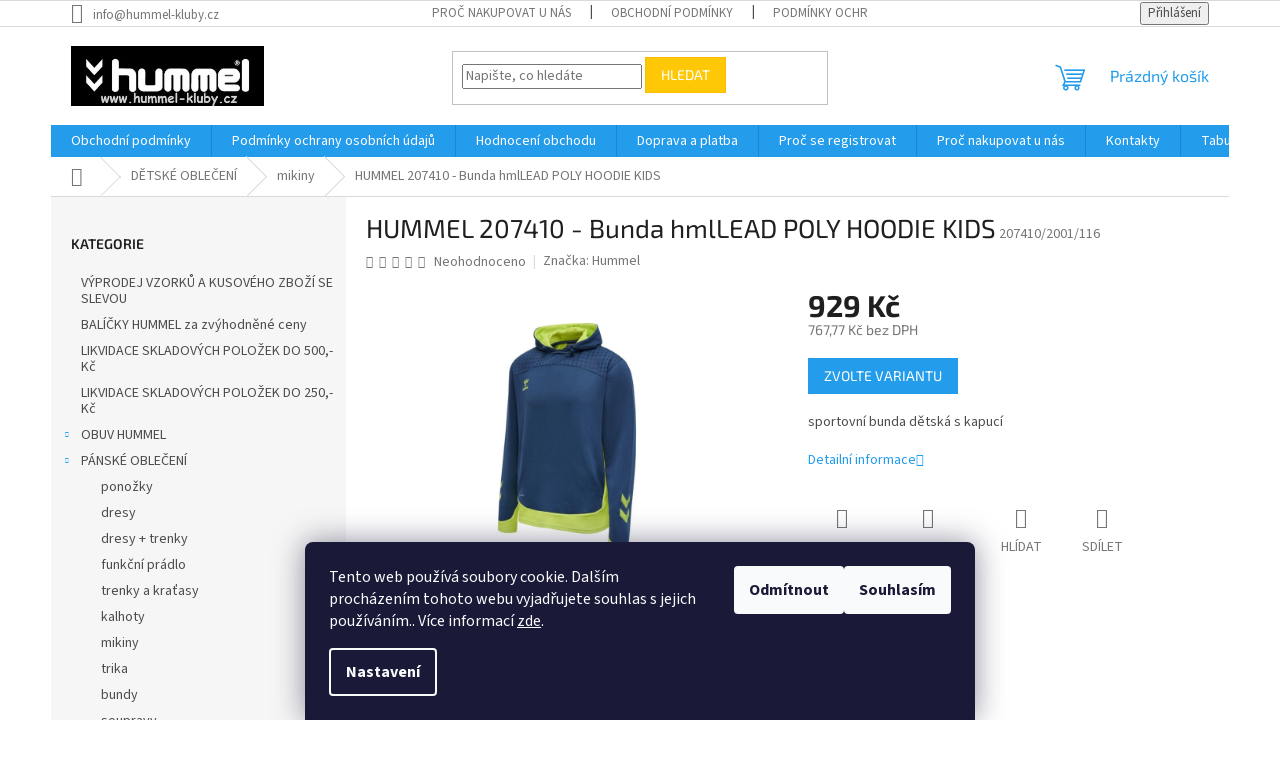

--- FILE ---
content_type: text/html; charset=utf-8
request_url: https://www.hummel-kluby.cz/hummel-lead-poly-hoodie-kids/
body_size: 32214
content:
<!doctype html><html lang="cs" dir="ltr" class="header-background-light external-fonts-loaded"><head><meta charset="utf-8" /><meta name="viewport" content="width=device-width,initial-scale=1" /><title>HUMMEL 207410 - Bunda hmlLEAD POLY HOODIE KIDS - www.hummel-kluby.cz</title><link rel="preconnect" href="https://cdn.myshoptet.com" /><link rel="dns-prefetch" href="https://cdn.myshoptet.com" /><link rel="preload" href="https://cdn.myshoptet.com/prj/dist/master/cms/libs/jquery/jquery-1.11.3.min.js" as="script" /><link href="https://cdn.myshoptet.com/prj/dist/master/cms/templates/frontend_templates/shared/css/font-face/source-sans-3.css" rel="stylesheet"><link href="https://cdn.myshoptet.com/prj/dist/master/cms/templates/frontend_templates/shared/css/font-face/exo-2.css" rel="stylesheet"><link href="https://cdn.myshoptet.com/prj/dist/master/shop/dist/font-shoptet-11.css.62c94c7785ff2cea73b2.css" rel="stylesheet"><script>
dataLayer = [];
dataLayer.push({'shoptet' : {
    "pageId": 4621,
    "pageType": "productDetail",
    "currency": "CZK",
    "currencyInfo": {
        "decimalSeparator": ",",
        "exchangeRate": 1,
        "priceDecimalPlaces": 2,
        "symbol": "K\u010d",
        "symbolLeft": 0,
        "thousandSeparator": " "
    },
    "language": "cs",
    "projectId": 276733,
    "product": {
        "id": 88860,
        "guid": "90698d8c-c3b8-11e9-beb1-002590dad85e",
        "hasVariants": true,
        "codes": [
            {
                "code": "207410\/3584\/333",
                "quantity": "0",
                "stocks": [
                    {
                        "id": "ext",
                        "quantity": "0"
                    }
                ]
            },
            {
                "code": "207410\/7642\/333",
                "quantity": "0",
                "stocks": [
                    {
                        "id": "ext",
                        "quantity": "0"
                    }
                ]
            },
            {
                "code": "207410\/2001\/116",
                "quantity": "0",
                "stocks": [
                    {
                        "id": "ext",
                        "quantity": "0"
                    }
                ]
            },
            {
                "code": "207410\/2001\/128",
                "quantity": "0",
                "stocks": [
                    {
                        "id": "ext",
                        "quantity": "0"
                    }
                ]
            },
            {
                "code": "207410\/2001\/140",
                "quantity": "0",
                "stocks": [
                    {
                        "id": "ext",
                        "quantity": "0"
                    }
                ]
            },
            {
                "code": "207410\/2001\/152",
                "quantity": "0",
                "stocks": [
                    {
                        "id": "ext",
                        "quantity": "0"
                    }
                ]
            },
            {
                "code": "207410\/2001\/164",
                "quantity": "0",
                "stocks": [
                    {
                        "id": "ext",
                        "quantity": "0"
                    }
                ]
            },
            {
                "code": "207410\/2001\/176",
                "quantity": "0",
                "stocks": [
                    {
                        "id": "ext",
                        "quantity": "0"
                    }
                ]
            },
            {
                "code": "207410\/3584\/116",
                "quantity": "0",
                "stocks": [
                    {
                        "id": "ext",
                        "quantity": "0"
                    }
                ]
            },
            {
                "code": "207410\/3584\/128",
                "quantity": "0",
                "stocks": [
                    {
                        "id": "ext",
                        "quantity": "0"
                    }
                ]
            },
            {
                "code": "207410\/3584\/140",
                "quantity": "0",
                "stocks": [
                    {
                        "id": "ext",
                        "quantity": "0"
                    }
                ]
            },
            {
                "code": "207410\/3584\/152",
                "quantity": "0",
                "stocks": [
                    {
                        "id": "ext",
                        "quantity": "0"
                    }
                ]
            },
            {
                "code": "207410\/3584\/164",
                "quantity": "0",
                "stocks": [
                    {
                        "id": "ext",
                        "quantity": "0"
                    }
                ]
            },
            {
                "code": "207410\/3584\/176",
                "quantity": "0",
                "stocks": [
                    {
                        "id": "ext",
                        "quantity": "0"
                    }
                ]
            },
            {
                "code": "207410\/7642\/116",
                "quantity": "0",
                "stocks": [
                    {
                        "id": "ext",
                        "quantity": "0"
                    }
                ]
            },
            {
                "code": "207410\/7642\/128",
                "quantity": "0",
                "stocks": [
                    {
                        "id": "ext",
                        "quantity": "0"
                    }
                ]
            },
            {
                "code": "207410\/7642\/140",
                "quantity": "0",
                "stocks": [
                    {
                        "id": "ext",
                        "quantity": "0"
                    }
                ]
            },
            {
                "code": "207410\/7642\/152",
                "quantity": "1",
                "stocks": [
                    {
                        "id": "ext",
                        "quantity": "1"
                    }
                ]
            },
            {
                "code": "207410\/7642\/164",
                "quantity": "2",
                "stocks": [
                    {
                        "id": "ext",
                        "quantity": "2"
                    }
                ]
            },
            {
                "code": "207410\/7642\/176",
                "quantity": "0",
                "stocks": [
                    {
                        "id": "ext",
                        "quantity": "0"
                    }
                ]
            },
            {
                "code": "207410\/3062\/116",
                "quantity": "0",
                "stocks": [
                    {
                        "id": "ext",
                        "quantity": "0"
                    }
                ]
            },
            {
                "code": "207410\/3062\/128",
                "quantity": "0",
                "stocks": [
                    {
                        "id": "ext",
                        "quantity": "0"
                    }
                ]
            },
            {
                "code": "207410\/3062\/140",
                "quantity": "0",
                "stocks": [
                    {
                        "id": "ext",
                        "quantity": "0"
                    }
                ]
            },
            {
                "code": "207410\/3062\/152",
                "quantity": "0",
                "stocks": [
                    {
                        "id": "ext",
                        "quantity": "0"
                    }
                ]
            },
            {
                "code": "207410\/3062\/164",
                "quantity": "0",
                "stocks": [
                    {
                        "id": "ext",
                        "quantity": "0"
                    }
                ]
            },
            {
                "code": "207410\/3062\/176",
                "quantity": "0",
                "stocks": [
                    {
                        "id": "ext",
                        "quantity": "0"
                    }
                ]
            },
            {
                "code": "207410\/3062\/333",
                "quantity": "0",
                "stocks": [
                    {
                        "id": "ext",
                        "quantity": "0"
                    }
                ]
            },
            {
                "code": "207410\/7045\/116",
                "quantity": "0",
                "stocks": [
                    {
                        "id": "ext",
                        "quantity": "0"
                    }
                ]
            },
            {
                "code": "207410\/7045\/128",
                "quantity": "0",
                "stocks": [
                    {
                        "id": "ext",
                        "quantity": "0"
                    }
                ]
            },
            {
                "code": "207410\/7045\/140",
                "quantity": "0",
                "stocks": [
                    {
                        "id": "ext",
                        "quantity": "0"
                    }
                ]
            },
            {
                "code": "207410\/7045\/152",
                "quantity": "0",
                "stocks": [
                    {
                        "id": "ext",
                        "quantity": "0"
                    }
                ]
            },
            {
                "code": "207410\/7045\/164",
                "quantity": "0",
                "stocks": [
                    {
                        "id": "ext",
                        "quantity": "0"
                    }
                ]
            },
            {
                "code": "207410\/7045\/176",
                "quantity": "0",
                "stocks": [
                    {
                        "id": "ext",
                        "quantity": "0"
                    }
                ]
            },
            {
                "code": "207410\/7045\/333",
                "quantity": "0",
                "stocks": [
                    {
                        "id": "ext",
                        "quantity": "0"
                    }
                ]
            },
            {
                "code": "207410\/2006\/333",
                "quantity": "0",
                "stocks": [
                    {
                        "id": "ext",
                        "quantity": "0"
                    }
                ]
            },
            {
                "code": "207410\/7026\/116",
                "quantity": "0",
                "stocks": [
                    {
                        "id": "ext",
                        "quantity": "0"
                    }
                ]
            },
            {
                "code": "207410\/7026\/128",
                "quantity": "0",
                "stocks": [
                    {
                        "id": "ext",
                        "quantity": "0"
                    }
                ]
            },
            {
                "code": "207410\/7026\/140",
                "quantity": "0",
                "stocks": [
                    {
                        "id": "ext",
                        "quantity": "0"
                    }
                ]
            },
            {
                "code": "207410\/7026\/152",
                "quantity": "0",
                "stocks": [
                    {
                        "id": "ext",
                        "quantity": "0"
                    }
                ]
            },
            {
                "code": "207410\/7026\/164",
                "quantity": "0",
                "stocks": [
                    {
                        "id": "ext",
                        "quantity": "0"
                    }
                ]
            },
            {
                "code": "207410\/7026\/176",
                "quantity": "0",
                "stocks": [
                    {
                        "id": "ext",
                        "quantity": "0"
                    }
                ]
            },
            {
                "code": "207410\/7026\/333",
                "quantity": "0",
                "stocks": [
                    {
                        "id": "ext",
                        "quantity": "0"
                    }
                ]
            },
            {
                "code": "207410\/2006\/116",
                "quantity": "0",
                "stocks": [
                    {
                        "id": "ext",
                        "quantity": "0"
                    }
                ]
            },
            {
                "code": "207410\/2006\/128",
                "quantity": "0",
                "stocks": [
                    {
                        "id": "ext",
                        "quantity": "0"
                    }
                ]
            },
            {
                "code": "207410\/2006\/140",
                "quantity": "0",
                "stocks": [
                    {
                        "id": "ext",
                        "quantity": "0"
                    }
                ]
            },
            {
                "code": "207410\/2006\/152",
                "quantity": "0",
                "stocks": [
                    {
                        "id": "ext",
                        "quantity": "0"
                    }
                ]
            },
            {
                "code": "207410\/2006\/164",
                "quantity": "0",
                "stocks": [
                    {
                        "id": "ext",
                        "quantity": "0"
                    }
                ]
            },
            {
                "code": "207410\/2006\/176",
                "quantity": "0",
                "stocks": [
                    {
                        "id": "ext",
                        "quantity": "0"
                    }
                ]
            }
        ],
        "name": "HUMMEL 207410 - Bunda hmlLEAD POLY HOODIE KIDS",
        "appendix": "",
        "weight": 0,
        "manufacturer": "Hummel",
        "manufacturerGuid": "1EF5332F31F7633A999BDA0BA3DED3EE",
        "currentCategory": "D\u011aTSK\u00c9 OBLE\u010cEN\u00cd | mikiny",
        "currentCategoryGuid": "4525e5b7-b7d7-11eb-a39f-002590dc5efc",
        "defaultCategory": "D\u011aTSK\u00c9 OBLE\u010cEN\u00cd | mikiny",
        "defaultCategoryGuid": "4525e5b7-b7d7-11eb-a39f-002590dc5efc",
        "currency": "CZK",
        "priceWithVat": 929
    },
    "stocks": [
        {
            "id": "ext",
            "title": "Sklad",
            "isDeliveryPoint": 0,
            "visibleOnEshop": 1
        }
    ],
    "cartInfo": {
        "id": null,
        "freeShipping": false,
        "freeShippingFrom": 4000,
        "leftToFreeGift": {
            "formattedPrice": "0 K\u010d",
            "priceLeft": 0
        },
        "freeGift": false,
        "leftToFreeShipping": {
            "priceLeft": 4000,
            "dependOnRegion": 0,
            "formattedPrice": "4 000 K\u010d"
        },
        "discountCoupon": [],
        "getNoBillingShippingPrice": {
            "withoutVat": 0,
            "vat": 0,
            "withVat": 0
        },
        "cartItems": [],
        "taxMode": "ORDINARY"
    },
    "cart": [],
    "customer": {
        "priceRatio": 1,
        "priceListId": 1,
        "groupId": null,
        "registered": false,
        "mainAccount": false
    }
}});
dataLayer.push({'cookie_consent' : {
    "marketing": "denied",
    "analytics": "denied"
}});
document.addEventListener('DOMContentLoaded', function() {
    shoptet.consent.onAccept(function(agreements) {
        if (agreements.length == 0) {
            return;
        }
        dataLayer.push({
            'cookie_consent' : {
                'marketing' : (agreements.includes(shoptet.config.cookiesConsentOptPersonalisation)
                    ? 'granted' : 'denied'),
                'analytics': (agreements.includes(shoptet.config.cookiesConsentOptAnalytics)
                    ? 'granted' : 'denied')
            },
            'event': 'cookie_consent'
        });
    });
});
</script>
<meta property="og:type" content="website"><meta property="og:site_name" content="hummel-kluby.cz"><meta property="og:url" content="https://www.hummel-kluby.cz/hummel-lead-poly-hoodie-kids/"><meta property="og:title" content="HUMMEL 207410 - Bunda hmlLEAD POLY HOODIE KIDS - www.hummel-kluby.cz"><meta name="author" content="www.hummel-kluby.cz"><meta name="web_author" content="Shoptet.cz"><meta name="dcterms.rightsHolder" content="www.hummel-kluby.cz"><meta name="robots" content="index,follow"><meta property="og:image" content="https://cdn.myshoptet.com/usr/www.hummel-kluby.cz/user/shop/big/88860-5_hummel-207410-bunda-hmllead-poly-hoodie-kids.jpg?600e7bd9"><meta property="og:description" content="HUMMEL 207410 - Bunda hmlLEAD POLY HOODIE KIDS. sportovní bunda dětská s kapucí"><meta name="description" content="HUMMEL 207410 - Bunda hmlLEAD POLY HOODIE KIDS. sportovní bunda dětská s kapucí"><meta name="google-site-verification" content="3jIK2zHYBMN97OimSsjXpEB4yBZIpuPOdyJ86gaw9ko"><meta property="product:price:amount" content="929"><meta property="product:price:currency" content="CZK"><style>:root {--color-primary: #239ceb;--color-primary-h: 204;--color-primary-s: 83%;--color-primary-l: 53%;--color-primary-hover: #1997e5;--color-primary-hover-h: 203;--color-primary-hover-s: 80%;--color-primary-hover-l: 50%;--color-secondary: #468c98;--color-secondary-h: 189;--color-secondary-s: 37%;--color-secondary-l: 44%;--color-secondary-hover: #3b7580;--color-secondary-hover-h: 190;--color-secondary-hover-s: 37%;--color-secondary-hover-l: 37%;--color-tertiary: #ffc807;--color-tertiary-h: 47;--color-tertiary-s: 100%;--color-tertiary-l: 51%;--color-tertiary-hover: #ffbb00;--color-tertiary-hover-h: 44;--color-tertiary-hover-s: 100%;--color-tertiary-hover-l: 50%;--color-header-background: #ffffff;--template-font: "Source Sans 3";--template-headings-font: "Exo 2";--header-background-url: none;--cookies-notice-background: #1A1937;--cookies-notice-color: #F8FAFB;--cookies-notice-button-hover: #f5f5f5;--cookies-notice-link-hover: #27263f;--templates-update-management-preview-mode-content: "Náhled aktualizací šablony je aktivní pro váš prohlížeč."}</style>
    
    <link href="https://cdn.myshoptet.com/prj/dist/master/shop/dist/main-11.less.5a24dcbbdabfd189c152.css" rel="stylesheet" />
                <link href="https://cdn.myshoptet.com/prj/dist/master/shop/dist/mobile-header-v1-11.less.1ee105d41b5f713c21aa.css" rel="stylesheet" />
    
    <script>var shoptet = shoptet || {};</script>
    <script src="https://cdn.myshoptet.com/prj/dist/master/shop/dist/main-3g-header.js.05f199e7fd2450312de2.js"></script>
<!-- User include --><!-- /User include --><link rel="shortcut icon" href="/favicon.ico" type="image/x-icon" /><link rel="canonical" href="https://www.hummel-kluby.cz/hummel-lead-poly-hoodie-kids/" />    <!-- Global site tag (gtag.js) - Google Analytics -->
    <script async src="https://www.googletagmanager.com/gtag/js?id=UA-136499805-1"></script>
    <script>
        
        window.dataLayer = window.dataLayer || [];
        function gtag(){dataLayer.push(arguments);}
        

                    console.debug('default consent data');

            gtag('consent', 'default', {"ad_storage":"denied","analytics_storage":"denied","ad_user_data":"denied","ad_personalization":"denied","wait_for_update":500});
            dataLayer.push({
                'event': 'default_consent'
            });
        
        gtag('js', new Date());

                gtag('config', 'UA-136499805-1', { 'groups': "UA" });
        
        
                gtag('config', 'AW-762817985');
        
        
        
        
        
        
                gtag('set', 'currency', 'CZK');

        gtag('event', 'view_item', {
            "send_to": "UA",
            "items": [
                {
                    "id": "207410\/2001\/116",
                    "name": "HUMMEL 207410 - Bunda hmlLEAD POLY HOODIE KIDS",
                    "category": "D\u011aTSK\u00c9 OBLE\u010cEN\u00cd \/ mikiny",
                                        "brand": "Hummel",
                                                            "variant": "barva: 2001-\u010dern\u00e1, Velikost: 116",
                                        "price": 767.77
                }
            ]
        });
        
        
        
        
        
        
        
        
        
        
        
        
        document.addEventListener('DOMContentLoaded', function() {
            if (typeof shoptet.tracking !== 'undefined') {
                for (var id in shoptet.tracking.bannersList) {
                    gtag('event', 'view_promotion', {
                        "send_to": "UA",
                        "promotions": [
                            {
                                "id": shoptet.tracking.bannersList[id].id,
                                "name": shoptet.tracking.bannersList[id].name,
                                "position": shoptet.tracking.bannersList[id].position
                            }
                        ]
                    });
                }
            }

            shoptet.consent.onAccept(function(agreements) {
                if (agreements.length !== 0) {
                    console.debug('gtag consent accept');
                    var gtagConsentPayload =  {
                        'ad_storage': agreements.includes(shoptet.config.cookiesConsentOptPersonalisation)
                            ? 'granted' : 'denied',
                        'analytics_storage': agreements.includes(shoptet.config.cookiesConsentOptAnalytics)
                            ? 'granted' : 'denied',
                                                                                                'ad_user_data': agreements.includes(shoptet.config.cookiesConsentOptPersonalisation)
                            ? 'granted' : 'denied',
                        'ad_personalization': agreements.includes(shoptet.config.cookiesConsentOptPersonalisation)
                            ? 'granted' : 'denied',
                        };
                    console.debug('update consent data', gtagConsentPayload);
                    gtag('consent', 'update', gtagConsentPayload);
                    dataLayer.push(
                        { 'event': 'update_consent' }
                    );
                }
            });
        });
    </script>
<script>
    (function(t, r, a, c, k, i, n, g) { t['ROIDataObject'] = k;
    t[k]=t[k]||function(){ (t[k].q=t[k].q||[]).push(arguments) },t[k].c=i;n=r.createElement(a),
    g=r.getElementsByTagName(a)[0];n.async=1;n.src=c;g.parentNode.insertBefore(n,g)
    })(window, document, 'script', '//www.heureka.cz/ocm/sdk.js?source=shoptet&version=2&page=product_detail', 'heureka', 'cz');

    heureka('set_user_consent', 0);
</script>
</head><body class="desktop id-4621 in-mikiny-3 template-11 type-product type-detail multiple-columns-body columns-3 ums_forms_redesign--off ums_a11y_category_page--on ums_discussion_rating_forms--off ums_flags_display_unification--on ums_a11y_login--on mobile-header-version-1"><noscript>
    <style>
        #header {
            padding-top: 0;
            position: relative !important;
            top: 0;
        }
        .header-navigation {
            position: relative !important;
        }
        .overall-wrapper {
            margin: 0 !important;
        }
        body:not(.ready) {
            visibility: visible !important;
        }
    </style>
    <div class="no-javascript">
        <div class="no-javascript__title">Musíte změnit nastavení vašeho prohlížeče</div>
        <div class="no-javascript__text">Podívejte se na: <a href="https://www.google.com/support/bin/answer.py?answer=23852">Jak povolit JavaScript ve vašem prohlížeči</a>.</div>
        <div class="no-javascript__text">Pokud používáte software na blokování reklam, může být nutné povolit JavaScript z této stránky.</div>
        <div class="no-javascript__text">Děkujeme.</div>
    </div>
</noscript>

        <div id="fb-root"></div>
        <script>
            window.fbAsyncInit = function() {
                FB.init({
//                    appId            : 'your-app-id',
                    autoLogAppEvents : true,
                    xfbml            : true,
                    version          : 'v19.0'
                });
            };
        </script>
        <script async defer crossorigin="anonymous" src="https://connect.facebook.net/cs_CZ/sdk.js"></script>    <div class="siteCookies siteCookies--bottom siteCookies--dark js-siteCookies" role="dialog" data-testid="cookiesPopup" data-nosnippet>
        <div class="siteCookies__form">
            <div class="siteCookies__content">
                <div class="siteCookies__text">
                    Tento web používá soubory cookie. Dalším procházením tohoto webu vyjadřujete souhlas s jejich používáním.. Více informací <a href="http://www.hummel-kluby.cz/podminky-ochrany-osobnich-udaju/" target="\">zde</a>.
                </div>
                <p class="siteCookies__links">
                    <button class="siteCookies__link js-cookies-settings" aria-label="Nastavení cookies" data-testid="cookiesSettings">Nastavení</button>
                </p>
            </div>
            <div class="siteCookies__buttonWrap">
                                    <button class="siteCookies__button js-cookiesConsentSubmit" value="reject" aria-label="Odmítnout cookies" data-testid="buttonCookiesReject">Odmítnout</button>
                                <button class="siteCookies__button js-cookiesConsentSubmit" value="all" aria-label="Přijmout cookies" data-testid="buttonCookiesAccept">Souhlasím</button>
            </div>
        </div>
        <script>
            document.addEventListener("DOMContentLoaded", () => {
                const siteCookies = document.querySelector('.js-siteCookies');
                document.addEventListener("scroll", shoptet.common.throttle(() => {
                    const st = document.documentElement.scrollTop;
                    if (st > 1) {
                        siteCookies.classList.add('siteCookies--scrolled');
                    } else {
                        siteCookies.classList.remove('siteCookies--scrolled');
                    }
                }, 100));
            });
        </script>
    </div>
<a href="#content" class="skip-link sr-only">Přejít na obsah</a><div class="overall-wrapper"><div class="user-action"><div class="container">
    <div class="user-action-in">
                    <div id="login" class="user-action-login popup-widget login-widget" role="dialog" aria-labelledby="loginHeading">
        <div class="popup-widget-inner">
                            <h2 id="loginHeading">Přihlášení k vašemu účtu</h2><div id="customerLogin"><form action="/action/Customer/Login/" method="post" id="formLoginIncluded" class="csrf-enabled formLogin" data-testid="formLogin"><input type="hidden" name="referer" value="" /><div class="form-group"><div class="input-wrapper email js-validated-element-wrapper no-label"><input type="email" name="email" class="form-control" autofocus placeholder="E-mailová adresa (např. jan@novak.cz)" data-testid="inputEmail" autocomplete="email" required /></div></div><div class="form-group"><div class="input-wrapper password js-validated-element-wrapper no-label"><input type="password" name="password" class="form-control" placeholder="Heslo" data-testid="inputPassword" autocomplete="current-password" required /><span class="no-display">Nemůžete vyplnit toto pole</span><input type="text" name="surname" value="" class="no-display" /></div></div><div class="form-group"><div class="login-wrapper"><button type="submit" class="btn btn-secondary btn-text btn-login" data-testid="buttonSubmit">Přihlásit se</button><div class="password-helper"><a href="/registrace/" data-testid="signup" rel="nofollow">Nová registrace</a><a href="/klient/zapomenute-heslo/" rel="nofollow">Zapomenuté heslo</a></div></div></div><div class="social-login-buttons"><div class="social-login-buttons-divider"><span>nebo</span></div><div class="form-group"><a href="/action/Social/login/?provider=Facebook" class="login-btn facebook" rel="nofollow"><span class="login-facebook-icon"></span><strong>Přihlásit se přes Facebook</strong></a></div><div class="form-group"><a href="/action/Social/login/?provider=Google" class="login-btn google" rel="nofollow"><span class="login-google-icon"></span><strong>Přihlásit se přes Google</strong></a></div></div></form>
</div>                    </div>
    </div>

                            <div id="cart-widget" class="user-action-cart popup-widget cart-widget loader-wrapper" data-testid="popupCartWidget" role="dialog" aria-hidden="true">
    <div class="popup-widget-inner cart-widget-inner place-cart-here">
        <div class="loader-overlay">
            <div class="loader"></div>
        </div>
    </div>

    <div class="cart-widget-button">
        <a href="/kosik/" class="btn btn-conversion" id="continue-order-button" rel="nofollow" data-testid="buttonNextStep">Pokračovat do košíku</a>
    </div>
</div>
            </div>
</div>
</div><div class="top-navigation-bar" data-testid="topNavigationBar">

    <div class="container">

        <div class="top-navigation-contacts">
            <strong>Zákaznická podpora:</strong><a href="mailto:info@hummel-kluby.cz" class="project-email" data-testid="contactboxEmail"><span>info@hummel-kluby.cz</span></a>        </div>

                            <div class="top-navigation-menu">
                <div class="top-navigation-menu-trigger"></div>
                <ul class="top-navigation-bar-menu">
                                            <li class="top-navigation-menu-item-27">
                            <a href="/proc-nakupovat-u-nas/">Proč nakupovat u nás</a>
                        </li>
                                            <li class="top-navigation-menu-item-39">
                            <a href="/obchodni-podminky/">Obchodní podmínky</a>
                        </li>
                                            <li class="top-navigation-menu-item-691">
                            <a href="/podminky-ochrany-osobnich-udaju/">Podmínky ochrany osobních údajů </a>
                        </li>
                                    </ul>
                <ul class="top-navigation-bar-menu-helper"></ul>
            </div>
        
        <div class="top-navigation-tools top-navigation-tools--language">
            <div class="responsive-tools">
                <a href="#" class="toggle-window" data-target="search" aria-label="Hledat" data-testid="linkSearchIcon"></a>
                                                            <a href="#" class="toggle-window" data-target="login"></a>
                                                    <a href="#" class="toggle-window" data-target="navigation" aria-label="Menu" data-testid="hamburgerMenu"></a>
            </div>
                        <button class="top-nav-button top-nav-button-login toggle-window" type="button" data-target="login" aria-haspopup="dialog" aria-controls="login" aria-expanded="false" data-testid="signin"><span>Přihlášení</span></button>        </div>

    </div>

</div>
<header id="header"><div class="container navigation-wrapper">
    <div class="header-top">
        <div class="site-name-wrapper">
            <div class="site-name"><a href="/" data-testid="linkWebsiteLogo"><img src="https://cdn.myshoptet.com/usr/www.hummel-kluby.cz/user/logos/hummel_logo_amblem_1_b.jpg" alt="www.hummel-kluby.cz" fetchpriority="low" /></a></div>        </div>
        <div class="search" itemscope itemtype="https://schema.org/WebSite">
            <meta itemprop="headline" content="mikiny"/><meta itemprop="url" content="https://www.hummel-kluby.cz"/><meta itemprop="text" content="HUMMEL 207410 - Bunda hmlLEAD POLY HOODIE KIDS. sportovní bunda dětská s kapucí"/>            <form action="/action/ProductSearch/prepareString/" method="post"
    id="formSearchForm" class="search-form compact-form js-search-main"
    itemprop="potentialAction" itemscope itemtype="https://schema.org/SearchAction" data-testid="searchForm">
    <fieldset>
        <meta itemprop="target"
            content="https://www.hummel-kluby.cz/vyhledavani/?string={string}"/>
        <input type="hidden" name="language" value="cs"/>
        
            
<input
    type="search"
    name="string"
        class="query-input form-control search-input js-search-input"
    placeholder="Napište, co hledáte"
    autocomplete="off"
    required
    itemprop="query-input"
    aria-label="Vyhledávání"
    data-testid="searchInput"
>
            <button type="submit" class="btn btn-default" data-testid="searchBtn">Hledat</button>
        
    </fieldset>
</form>
        </div>
        <div class="navigation-buttons">
                
    <a href="/kosik/" class="btn btn-icon toggle-window cart-count" data-target="cart" data-hover="true" data-redirect="true" data-testid="headerCart" rel="nofollow" aria-haspopup="dialog" aria-expanded="false" aria-controls="cart-widget">
        
                <span class="sr-only">Nákupní košík</span>
        
            <span class="cart-price visible-lg-inline-block" data-testid="headerCartPrice">
                                    Prázdný košík                            </span>
        
    
            </a>
        </div>
    </div>
    <nav id="navigation" aria-label="Hlavní menu" data-collapsible="true"><div class="navigation-in menu"><ul class="menu-level-1" role="menubar" data-testid="headerMenuItems"><li class="menu-item-39" role="none"><a href="/obchodni-podminky/" data-testid="headerMenuItem" role="menuitem" aria-expanded="false"><b>Obchodní podmínky</b></a></li>
<li class="menu-item-691" role="none"><a href="/podminky-ochrany-osobnich-udaju/" data-testid="headerMenuItem" role="menuitem" aria-expanded="false"><b>Podmínky ochrany osobních údajů </b></a></li>
<li class="menu-item--51" role="none"><a href="/hodnoceni-obchodu/" data-testid="headerMenuItem" role="menuitem" aria-expanded="false"><b>Hodnocení obchodu</b></a></li>
<li class="menu-item-894" role="none"><a href="/doprava-a-platba-2/" data-testid="headerMenuItem" role="menuitem" aria-expanded="false"><b>Doprava a platba </b></a></li>
<li class="menu-item-897" role="none"><a href="/proc-se-registrovat/" data-testid="headerMenuItem" role="menuitem" aria-expanded="false"><b>Proč se registrovat</b></a></li>
<li class="menu-item-27" role="none"><a href="/proc-nakupovat-u-nas/" data-testid="headerMenuItem" role="menuitem" aria-expanded="false"><b>Proč nakupovat u nás</b></a></li>
<li class="menu-item-29" role="none"><a href="/kontakty/" data-testid="headerMenuItem" role="menuitem" aria-expanded="false"><b>Kontakty</b></a></li>
<li class="menu-item-930" role="none"><a href="/tabulka-velikosti/" data-testid="headerMenuItem" role="menuitem" aria-expanded="false"><b>Tabulka velikostí</b></a></li>
<li class="menu-item-1188" role="none"><a href="/odstoupeni-od-kupni-smlouvy/" data-testid="headerMenuItem" role="menuitem" aria-expanded="false"><b>Odstoupení od kupní smlouvy</b></a></li>
<li class="appended-category menu-item-4967" role="none"><a href="/odprodej-vzorku-se-slevou-50/"><b>VÝPRODEJ VZORKŮ A KUSOVÉHO ZBOŽÍ SE SLEVOU</b></a></li><li class="appended-category menu-item-4127" role="none"><a href="/balicky-hummel-za-zvyhodnene-ceny/"><b>BALÍČKY HUMMEL za zvýhodněné ceny</b></a></li><li class="appended-category menu-item-5011" role="none"><a href="/likvidace-skladovych-polozek-do-500-kc-2/"><b>LIKVIDACE SKLADOVÝCH POLOŽEK DO 500,- Kč</b></a></li><li class="appended-category menu-item-836" role="none"><a href="/likvidace-skladovych-polozek/"><b>LIKVIDACE SKLADOVÝCH POLOŽEK DO 250,- Kč</b></a></li><li class="appended-category menu-item-830 ext" role="none"><a href="/obuv-hummel/"><b>OBUV HUMMEL</b><span class="submenu-arrow" role="menuitem"></span></a><ul class="menu-level-2 menu-level-2-appended" role="menu"><li class="menu-item-833" role="none"><a href="/salova-obuv/" data-testid="headerMenuItem" role="menuitem"><span>sálová obuv</span></a></li><li class="menu-item-851" role="none"><a href="/nazouvaky/" data-testid="headerMenuItem" role="menuitem"><span>nazouváky</span></a></li><li class="menu-item-5005" role="none"><a href="/fotbalova-obuv-kopacky/" data-testid="headerMenuItem" role="menuitem"><span>fotbalová obuv-kopačky</span></a></li></ul></li><li class="appended-category menu-item-4513 ext" role="none"><a href="/panske-obleceni/"><b>PÁNSKÉ OBLEČENÍ</b><span class="submenu-arrow" role="menuitem"></span></a><ul class="menu-level-2 menu-level-2-appended" role="menu"><li class="menu-item-4519" role="none"><a href="/ponozky-2/" data-testid="headerMenuItem" role="menuitem"><span>ponožky</span></a></li><li class="menu-item-4522" role="none"><a href="/dresy-2/" data-testid="headerMenuItem" role="menuitem"><span>dresy</span></a></li><li class="menu-item-4528" role="none"><a href="/dresy-trenky/" data-testid="headerMenuItem" role="menuitem"><span>dresy + trenky</span></a></li><li class="menu-item-4534" role="none"><a href="/termopradlo-2/" data-testid="headerMenuItem" role="menuitem"><span>funkční prádlo</span></a></li><li class="menu-item-4540" role="none"><a href="/trenky-a-kratasy/" data-testid="headerMenuItem" role="menuitem"><span>trenky a kraťasy</span></a></li><li class="menu-item-4549" role="none"><a href="/kalhoty/" data-testid="headerMenuItem" role="menuitem"><span>kalhoty</span></a></li><li class="menu-item-4555" role="none"><a href="/mikiny/" data-testid="headerMenuItem" role="menuitem"><span>mikiny</span></a></li><li class="menu-item-4561" role="none"><a href="/trika/" data-testid="headerMenuItem" role="menuitem"><span>trika</span></a></li><li class="menu-item-4567" role="none"><a href="/bundy/" data-testid="headerMenuItem" role="menuitem"><span>bundy</span></a></li><li class="menu-item-4573" role="none"><a href="/soupravy-2/" data-testid="headerMenuItem" role="menuitem"><span>soupravy</span></a></li><li class="menu-item-4579" role="none"><a href="/brankari-2/" data-testid="headerMenuItem" role="menuitem"><span>brankaři</span></a></li><li class="menu-item-4585" role="none"><a href="/rozhodci-2/" data-testid="headerMenuItem" role="menuitem"><span>rozhodčí</span></a></li><li class="menu-item-4603" role="none"><a href="/cepice-a-ksiltovky/" data-testid="headerMenuItem" role="menuitem"><span>čepice a kšiltovky,nákrčníky</span></a></li></ul></li><li class="appended-category menu-item-4516 ext" role="none"><a href="/damske-obleceni/"><b>DÁMSKÉ OBLEČENÍ</b><span class="submenu-arrow" role="menuitem"></span></a><ul class="menu-level-2 menu-level-2-appended" role="menu"><li class="menu-item-4525" role="none"><a href="/ponozky-3/" data-testid="headerMenuItem" role="menuitem"><span>ponožky</span></a></li><li class="menu-item-4531" role="none"><a href="/dresy-3/" data-testid="headerMenuItem" role="menuitem"><span>dresy</span></a></li><li class="menu-item-4537" role="none"><a href="/dresy-trenky-2/" data-testid="headerMenuItem" role="menuitem"><span>dresy + trenky</span></a></li><li class="menu-item-4543" role="none"><a href="/termopradlo-3/" data-testid="headerMenuItem" role="menuitem"><span>funkční prádlo</span></a></li><li class="menu-item-4552" role="none"><a href="/trenky-a-kratasy-2/" data-testid="headerMenuItem" role="menuitem"><span>trenky a kraťasy</span></a></li><li class="menu-item-4558" role="none"><a href="/kalhoty-2/" data-testid="headerMenuItem" role="menuitem"><span>kalhoty</span></a></li><li class="menu-item-4564" role="none"><a href="/mikiny-2/" data-testid="headerMenuItem" role="menuitem"><span>mikiny</span></a></li><li class="menu-item-4570" role="none"><a href="/trika-2/" data-testid="headerMenuItem" role="menuitem"><span>trika</span></a></li><li class="menu-item-4576" role="none"><a href="/bundy-2/" data-testid="headerMenuItem" role="menuitem"><span>bundy</span></a></li><li class="menu-item-4588" role="none"><a href="/brankarky/" data-testid="headerMenuItem" role="menuitem"><span>brankařky</span></a></li><li class="menu-item-4591" role="none"><a href="/rozhodci-3/" data-testid="headerMenuItem" role="menuitem"><span>rozhodčí</span></a></li><li class="menu-item-4609" role="none"><a href="/cepice-a-ksiltovky-2/" data-testid="headerMenuItem" role="menuitem"><span>čepice a kšiltovky,nákrčníky</span></a></li></ul></li><li class="appended-category menu-item-4594 ext" role="none"><a href="/detske-obleceni/"><b>DĚTSKÉ OBLEČENÍ</b><span class="submenu-arrow" role="menuitem"></span></a><ul class="menu-level-2 menu-level-2-appended" role="menu"><li class="menu-item-4597" role="none"><a href="/ponozky-4/" data-testid="headerMenuItem" role="menuitem"><span>ponožky</span></a></li><li class="menu-item-4600" role="none"><a href="/dresy-4/" data-testid="headerMenuItem" role="menuitem"><span>dresy</span></a></li><li class="menu-item-4606" role="none"><a href="/dresy-trenky-3/" data-testid="headerMenuItem" role="menuitem"><span>dresy + trenky</span></a></li><li class="menu-item-4612" role="none"><a href="/termopradlo-4/" data-testid="headerMenuItem" role="menuitem"><span>funkční prádlo</span></a></li><li class="menu-item-4615" role="none"><a href="/trenky-a-kratasy-3/" data-testid="headerMenuItem" role="menuitem"><span>trenky a kraťasy</span></a></li><li class="menu-item-4618" role="none"><a href="/kalhoty-3/" data-testid="headerMenuItem" role="menuitem"><span>kalhoty</span></a></li><li class="menu-item-4621" role="none"><a href="/mikiny-3/" data-testid="headerMenuItem" role="menuitem"><span>mikiny</span></a></li><li class="menu-item-4627" role="none"><a href="/trika-3/" data-testid="headerMenuItem" role="menuitem"><span>trika</span></a></li><li class="menu-item-4633" role="none"><a href="/bundy-3/" data-testid="headerMenuItem" role="menuitem"><span>bundy</span></a></li><li class="menu-item-4639" role="none"><a href="/soupravy-4/" data-testid="headerMenuItem" role="menuitem"><span>soupravy</span></a></li><li class="menu-item-4645" role="none"><a href="/brankari-3/" data-testid="headerMenuItem" role="menuitem"><span>brankaři</span></a></li><li class="menu-item-4651" role="none"><a href="/cepice-a-ksiltovky-3/" data-testid="headerMenuItem" role="menuitem"><span>čepice a kšiltovky,nákrčníky</span></a></li></ul></li><li class="appended-category menu-item-4794" role="none"><a href="/fashion-kids/"><b>FASHION KIDS</b></a></li><li class="appended-category menu-item-4624 ext" role="none"><a href="/doplnky/"><b>DOPLŇKY</b><span class="submenu-arrow" role="menuitem"></span></a><ul class="menu-level-2 menu-level-2-appended" role="menu"><li class="menu-item-4630" role="none"><a href="/rucniky/" data-testid="headerMenuItem" role="menuitem"><span>ručníky</span></a></li><li class="menu-item-4636" role="none"><a href="/potitka/" data-testid="headerMenuItem" role="menuitem"><span>potítka</span></a></li><li class="menu-item-4642" role="none"><a href="/vosky/" data-testid="headerMenuItem" role="menuitem"><span>vosky</span></a></li><li class="menu-item-4648" role="none"><a href="/lahve/" data-testid="headerMenuItem" role="menuitem"><span>láhve</span></a></li><li class="menu-item-4654" role="none"><a href="/chranice/" data-testid="headerMenuItem" role="menuitem"><span>chrániče</span></a></li><li class="menu-item-4657" role="none"><a href="/kapitanske-pasky/" data-testid="headerMenuItem" role="menuitem"><span>kapitánské pásky</span></a></li><li class="menu-item-4660" role="none"><a href="/celenky/" data-testid="headerMenuItem" role="menuitem"><span>čelenky a náramky</span></a></li><li class="menu-item-4663" role="none"><a href="/pumpicky/" data-testid="headerMenuItem" role="menuitem"><span>pumpičky</span></a></li><li class="menu-item-4666" role="none"><a href="/destnik/" data-testid="headerMenuItem" role="menuitem"><span>deštník</span></a></li></ul></li><li class="appended-category menu-item-788" role="none"><a href="/darkove-poukazy/"><b>DÁRKOVÉ POUKAZY</b></a></li><li class="appended-category menu-item-791" role="none"><a href="/tasky-a-batohy-hummel/"><b>TAŠKY A BATOHY HUMMEL</b></a></li><li class="appended-category menu-item-842 ext" role="none"><a href="/mice-hummel/"><b>MÍČE HUMMEL</b><span class="submenu-arrow" role="menuitem"></span></a><ul class="menu-level-2 menu-level-2-appended" role="menu"><li class="menu-item-845" role="none"><a href="/mice-fotbal/" data-testid="headerMenuItem" role="menuitem"><span>míče fotbal</span></a></li><li class="menu-item-857" role="none"><a href="/mice-hazena/" data-testid="headerMenuItem" role="menuitem"><span>míče házená</span></a></li></ul></li><li class="appended-category menu-item-875" role="none"><a href="/rada-core/"><b>řada CORE</b></a></li><li class="appended-category menu-item-4675" role="none"><a href="/rada-core-xk/"><b>řada CORE XK</b></a></li><li class="appended-category menu-item-878" role="none"><a href="/rada-go/"><b>řada GO</b></a></li><li class="appended-category menu-item-4295" role="none"><a href="/rada-hmlmove/"><b>řada hmlMOVE</b></a></li><li class="appended-category menu-item-4409" role="none"><a href="/rada-hmlaction/"><b>řada hmlACTION</b></a></li><li class="appended-category menu-item-4271" role="none"><a href="/rada-hmllead/"><b>řada hmlLEAD</b></a></li><li class="appended-category menu-item-5025" role="none"><a href="/rada-lead-2-0/"><b>řada LEAD 2.0</b></a></li><li class="appended-category menu-item-4073" role="none"><a href="/rada-hmlpromo/"><b>řada hmlPROMO</b></a></li><li class="appended-category menu-item-4301" role="none"><a href="/rada-hmllegacy/"><b>řada hmlLEGACY</b></a></li><li class="appended-category menu-item-4947" role="none"><a href="/rada-essential/"><b>řada ESSENTIAL</b></a></li><li class="appended-category menu-item-4944" role="none"><a href="/rada-go-2-0/"><b>řada GO 2.0</b></a></li><li class="appended-category menu-item-4938" role="none"><a href="/rada-logo/"><b>řada LOGO</b></a></li><li class="appended-category menu-item-4935" role="none"><a href="/rada-authentic-2024/"><b>řada AUTHENTIC 2024</b></a></li><li class="appended-category menu-item-3089" role="none"><a href="/rada-hmlauthentic/"><b>řada hmlAUTHENTIC</b></a></li></ul>
    <ul class="navigationActions" role="menu">
                            <li role="none">
                                    <a href="/login/?backTo=%2Fhummel-lead-poly-hoodie-kids%2F" rel="nofollow" data-testid="signin" role="menuitem"><span>Přihlášení</span></a>
                            </li>
                        </ul>
</div><span class="navigation-close"></span></nav><div class="menu-helper" data-testid="hamburgerMenu"><span>Více</span></div>
</div></header><!-- / header -->


                    <div class="container breadcrumbs-wrapper">
            <div class="breadcrumbs navigation-home-icon-wrapper" itemscope itemtype="https://schema.org/BreadcrumbList">
                                                                            <span id="navigation-first" data-basetitle="www.hummel-kluby.cz" itemprop="itemListElement" itemscope itemtype="https://schema.org/ListItem">
                <a href="/" itemprop="item" class="navigation-home-icon"><span class="sr-only" itemprop="name">Domů</span></a>
                <span class="navigation-bullet">/</span>
                <meta itemprop="position" content="1" />
            </span>
                                <span id="navigation-1" itemprop="itemListElement" itemscope itemtype="https://schema.org/ListItem">
                <a href="/detske-obleceni/" itemprop="item" data-testid="breadcrumbsSecondLevel"><span itemprop="name">DĚTSKÉ OBLEČENÍ</span></a>
                <span class="navigation-bullet">/</span>
                <meta itemprop="position" content="2" />
            </span>
                                <span id="navigation-2" itemprop="itemListElement" itemscope itemtype="https://schema.org/ListItem">
                <a href="/mikiny-3/" itemprop="item" data-testid="breadcrumbsSecondLevel"><span itemprop="name">mikiny</span></a>
                <span class="navigation-bullet">/</span>
                <meta itemprop="position" content="3" />
            </span>
                                            <span id="navigation-3" itemprop="itemListElement" itemscope itemtype="https://schema.org/ListItem" data-testid="breadcrumbsLastLevel">
                <meta itemprop="item" content="https://www.hummel-kluby.cz/hummel-lead-poly-hoodie-kids/" />
                <meta itemprop="position" content="4" />
                <span itemprop="name" data-title="HUMMEL 207410 - Bunda hmlLEAD POLY HOODIE KIDS">HUMMEL 207410 - Bunda hmlLEAD POLY HOODIE KIDS <span class="appendix"></span></span>
            </span>
            </div>
        </div>
    
<div id="content-wrapper" class="container content-wrapper">
    
    <div class="content-wrapper-in">
                                                <aside class="sidebar sidebar-left"  data-testid="sidebarMenu">
                                                                                                <div class="sidebar-inner">
                                                                                                        <div class="box box-bg-variant box-categories">    <div class="skip-link__wrapper">
        <span id="categories-start" class="skip-link__target js-skip-link__target sr-only" tabindex="-1">&nbsp;</span>
        <a href="#categories-end" class="skip-link skip-link--start sr-only js-skip-link--start">Přeskočit kategorie</a>
    </div>

<h4>Kategorie</h4>


<div id="categories"><div class="categories cat-01 expanded" id="cat-4967"><div class="topic"><a href="/odprodej-vzorku-se-slevou-50/">VÝPRODEJ VZORKŮ A KUSOVÉHO ZBOŽÍ SE SLEVOU<span class="cat-trigger">&nbsp;</span></a></div></div><div class="categories cat-02 expanded" id="cat-4127"><div class="topic"><a href="/balicky-hummel-za-zvyhodnene-ceny/">BALÍČKY HUMMEL za zvýhodněné ceny<span class="cat-trigger">&nbsp;</span></a></div></div><div class="categories cat-01 expanded" id="cat-5011"><div class="topic"><a href="/likvidace-skladovych-polozek-do-500-kc-2/">LIKVIDACE SKLADOVÝCH POLOŽEK DO 500,- Kč<span class="cat-trigger">&nbsp;</span></a></div></div><div class="categories cat-02 external" id="cat-836"><div class="topic"><a href="/likvidace-skladovych-polozek/">LIKVIDACE SKLADOVÝCH POLOŽEK DO 250,- Kč<span class="cat-trigger">&nbsp;</span></a></div></div><div class="categories cat-01 expandable external" id="cat-830"><div class="topic"><a href="/obuv-hummel/">OBUV HUMMEL<span class="cat-trigger">&nbsp;</span></a></div>

    </div><div class="categories cat-02 expandable expanded" id="cat-4513"><div class="topic"><a href="/panske-obleceni/">PÁNSKÉ OBLEČENÍ<span class="cat-trigger">&nbsp;</span></a></div>

                    <ul class=" expanded">
                                        <li >
                <a href="/ponozky-2/">
                    ponožky
                                    </a>
                                                                </li>
                                <li >
                <a href="/dresy-2/">
                    dresy
                                    </a>
                                                                </li>
                                <li >
                <a href="/dresy-trenky/">
                    dresy + trenky
                                    </a>
                                                                </li>
                                <li >
                <a href="/termopradlo-2/">
                    funkční prádlo
                                    </a>
                                                                </li>
                                <li >
                <a href="/trenky-a-kratasy/">
                    trenky a kraťasy
                                    </a>
                                                                </li>
                                <li >
                <a href="/kalhoty/">
                    kalhoty
                                    </a>
                                                                </li>
                                <li >
                <a href="/mikiny/">
                    mikiny
                                    </a>
                                                                </li>
                                <li >
                <a href="/trika/">
                    trika
                                    </a>
                                                                </li>
                                <li >
                <a href="/bundy/">
                    bundy
                                    </a>
                                                                </li>
                                <li >
                <a href="/soupravy-2/">
                    soupravy
                                    </a>
                                                                </li>
                                <li >
                <a href="/brankari-2/">
                    brankaři
                                    </a>
                                                                </li>
                                <li >
                <a href="/rozhodci-2/">
                    rozhodčí
                                    </a>
                                                                </li>
                                <li >
                <a href="/cepice-a-ksiltovky/">
                    čepice a kšiltovky,nákrčníky
                                    </a>
                                                                </li>
                </ul>
    </div><div class="categories cat-01 expandable expanded" id="cat-4516"><div class="topic"><a href="/damske-obleceni/">DÁMSKÉ OBLEČENÍ<span class="cat-trigger">&nbsp;</span></a></div>

                    <ul class=" expanded">
                                        <li >
                <a href="/ponozky-3/">
                    ponožky
                                    </a>
                                                                </li>
                                <li >
                <a href="/dresy-3/">
                    dresy
                                    </a>
                                                                </li>
                                <li >
                <a href="/dresy-trenky-2/">
                    dresy + trenky
                                    </a>
                                                                </li>
                                <li >
                <a href="/termopradlo-3/">
                    funkční prádlo
                                    </a>
                                                                </li>
                                <li >
                <a href="/trenky-a-kratasy-2/">
                    trenky a kraťasy
                                    </a>
                                                                </li>
                                <li >
                <a href="/kalhoty-2/">
                    kalhoty
                                    </a>
                                                                </li>
                                <li >
                <a href="/mikiny-2/">
                    mikiny
                                    </a>
                                                                </li>
                                <li >
                <a href="/trika-2/">
                    trika
                                    </a>
                                                                </li>
                                <li >
                <a href="/bundy-2/">
                    bundy
                                    </a>
                                                                </li>
                                <li >
                <a href="/brankarky/">
                    brankařky
                                    </a>
                                                                </li>
                                <li >
                <a href="/rozhodci-3/">
                    rozhodčí
                                    </a>
                                                                </li>
                                <li >
                <a href="/cepice-a-ksiltovky-2/">
                    čepice a kšiltovky,nákrčníky
                                    </a>
                                                                </li>
                </ul>
    </div><div class="categories cat-02 expandable active expanded" id="cat-4594"><div class="topic child-active"><a href="/detske-obleceni/">DĚTSKÉ OBLEČENÍ<span class="cat-trigger">&nbsp;</span></a></div>

                    <ul class=" active expanded">
                                        <li >
                <a href="/ponozky-4/">
                    ponožky
                                    </a>
                                                                </li>
                                <li >
                <a href="/dresy-4/">
                    dresy
                                    </a>
                                                                </li>
                                <li >
                <a href="/dresy-trenky-3/">
                    dresy + trenky
                                    </a>
                                                                </li>
                                <li >
                <a href="/termopradlo-4/">
                    funkční prádlo
                                    </a>
                                                                </li>
                                <li >
                <a href="/trenky-a-kratasy-3/">
                    trenky a kraťasy
                                    </a>
                                                                </li>
                                <li >
                <a href="/kalhoty-3/">
                    kalhoty
                                    </a>
                                                                </li>
                                <li class="
                active                                                 ">
                <a href="/mikiny-3/">
                    mikiny
                                    </a>
                                                                </li>
                                <li >
                <a href="/trika-3/">
                    trika
                                    </a>
                                                                </li>
                                <li >
                <a href="/bundy-3/">
                    bundy
                                    </a>
                                                                </li>
                                <li >
                <a href="/soupravy-4/">
                    soupravy
                                    </a>
                                                                </li>
                                <li >
                <a href="/brankari-3/">
                    brankaři
                                    </a>
                                                                </li>
                                <li >
                <a href="/cepice-a-ksiltovky-3/">
                    čepice a kšiltovky,nákrčníky
                                    </a>
                                                                </li>
                </ul>
    </div><div class="categories cat-01 expanded" id="cat-4794"><div class="topic"><a href="/fashion-kids/">FASHION KIDS<span class="cat-trigger">&nbsp;</span></a></div></div><div class="categories cat-02 expandable expanded" id="cat-4624"><div class="topic"><a href="/doplnky/">DOPLŇKY<span class="cat-trigger">&nbsp;</span></a></div>

                    <ul class=" expanded">
                                        <li >
                <a href="/rucniky/">
                    ručníky
                                    </a>
                                                                </li>
                                <li >
                <a href="/potitka/">
                    potítka
                                    </a>
                                                                </li>
                                <li >
                <a href="/vosky/">
                    vosky
                                    </a>
                                                                </li>
                                <li >
                <a href="/lahve/">
                    láhve
                                    </a>
                                                                </li>
                                <li >
                <a href="/chranice/">
                    chrániče
                                    </a>
                                                                </li>
                                <li >
                <a href="/kapitanske-pasky/">
                    kapitánské pásky
                                    </a>
                                                                </li>
                                <li >
                <a href="/celenky/">
                    čelenky a náramky
                                    </a>
                                                                </li>
                                <li >
                <a href="/pumpicky/">
                    pumpičky
                                    </a>
                                                                </li>
                                <li >
                <a href="/destnik/">
                    deštník
                                    </a>
                                                                </li>
                </ul>
    </div><div class="categories cat-01 external" id="cat-788"><div class="topic"><a href="/darkove-poukazy/">DÁRKOVÉ POUKAZY<span class="cat-trigger">&nbsp;</span></a></div></div><div class="categories cat-02 external" id="cat-791"><div class="topic"><a href="/tasky-a-batohy-hummel/">TAŠKY A BATOHY HUMMEL<span class="cat-trigger">&nbsp;</span></a></div></div><div class="categories cat-01 expandable external" id="cat-842"><div class="topic"><a href="/mice-hummel/">MÍČE HUMMEL<span class="cat-trigger">&nbsp;</span></a></div>

    </div><div class="categories cat-02 expanded" id="cat-875"><div class="topic"><a href="/rada-core/">řada CORE<span class="cat-trigger">&nbsp;</span></a></div></div><div class="categories cat-01 expanded" id="cat-4675"><div class="topic"><a href="/rada-core-xk/">řada CORE XK<span class="cat-trigger">&nbsp;</span></a></div></div><div class="categories cat-02 expanded" id="cat-878"><div class="topic"><a href="/rada-go/">řada GO<span class="cat-trigger">&nbsp;</span></a></div></div><div class="categories cat-01 expanded" id="cat-4295"><div class="topic"><a href="/rada-hmlmove/">řada hmlMOVE<span class="cat-trigger">&nbsp;</span></a></div></div><div class="categories cat-02 expanded" id="cat-4409"><div class="topic"><a href="/rada-hmlaction/">řada hmlACTION<span class="cat-trigger">&nbsp;</span></a></div></div><div class="categories cat-01 expanded" id="cat-4271"><div class="topic"><a href="/rada-hmllead/">řada hmlLEAD<span class="cat-trigger">&nbsp;</span></a></div></div><div class="categories cat-02 expanded" id="cat-5025"><div class="topic"><a href="/rada-lead-2-0/">řada LEAD 2.0<span class="cat-trigger">&nbsp;</span></a></div></div><div class="categories cat-01 expanded" id="cat-4073"><div class="topic"><a href="/rada-hmlpromo/">řada hmlPROMO<span class="cat-trigger">&nbsp;</span></a></div></div><div class="categories cat-02 expanded" id="cat-4301"><div class="topic"><a href="/rada-hmllegacy/">řada hmlLEGACY<span class="cat-trigger">&nbsp;</span></a></div></div><div class="categories cat-01 expanded" id="cat-4947"><div class="topic"><a href="/rada-essential/">řada ESSENTIAL<span class="cat-trigger">&nbsp;</span></a></div></div><div class="categories cat-02 expanded" id="cat-4944"><div class="topic"><a href="/rada-go-2-0/">řada GO 2.0<span class="cat-trigger">&nbsp;</span></a></div></div><div class="categories cat-01 expanded" id="cat-4938"><div class="topic"><a href="/rada-logo/">řada LOGO<span class="cat-trigger">&nbsp;</span></a></div></div><div class="categories cat-02 expanded" id="cat-4935"><div class="topic"><a href="/rada-authentic-2024/">řada AUTHENTIC 2024<span class="cat-trigger">&nbsp;</span></a></div></div><div class="categories cat-01 expanded" id="cat-3089"><div class="topic"><a href="/rada-hmlauthentic/">řada hmlAUTHENTIC<span class="cat-trigger">&nbsp;</span></a></div></div></div>

    <div class="skip-link__wrapper">
        <a href="#categories-start" class="skip-link skip-link--end sr-only js-skip-link--end" tabindex="-1" hidden>Přeskočit kategorie</a>
        <span id="categories-end" class="skip-link__target js-skip-link__target sr-only" tabindex="-1">&nbsp;</span>
    </div>
</div>
                                                                                                                                                                            <div class="box box-bg-default box-sm box-topProducts">        <div class="top-products-wrapper js-top10" >
        <h4><span>Top 10 produktů</span></h4>
        <ol class="top-products">
                            <li class="display-image">
                                            <a href="/hummel-011083-trenky-core-sr-/" class="top-products-image">
                            <img src="data:image/svg+xml,%3Csvg%20width%3D%22100%22%20height%3D%22100%22%20xmlns%3D%22http%3A%2F%2Fwww.w3.org%2F2000%2Fsvg%22%3E%3C%2Fsvg%3E" alt="HUMMEL 011083-Trenky CORE SR." width="100" height="100"  data-src="https://cdn.myshoptet.com/usr/www.hummel-kluby.cz/user/shop/related/2330_hummel-011083-trenky-core-sr-.jpg?5c6f1384" fetchpriority="low" />
                        </a>
                                        <a href="/hummel-011083-trenky-core-sr-/" class="top-products-content">
                        <span class="top-products-name">  HUMMEL 011083-Trenky CORE SR.</span>
                        
                                                        <strong>
                                249 Kč
                                

                            </strong>
                                                    
                    </a>
                </li>
                            <li class="display-image">
                                            <a href="/hummel-205877-souprava-hmlpromo-poly-suit--jr--2/" class="top-products-image">
                            <img src="data:image/svg+xml,%3Csvg%20width%3D%22100%22%20height%3D%22100%22%20xmlns%3D%22http%3A%2F%2Fwww.w3.org%2F2000%2Fsvg%22%3E%3C%2Fsvg%3E" alt="HUMMEL 205877-Souprava hmlPROMO POLY SUIT  JR." width="100" height="100"  data-src="https://cdn.myshoptet.com/usr/www.hummel-kluby.cz/user/shop/related/81921-2_hummel-205877-souprava-hmlpromo-poly-suit--jr-.jpg?60000c10" fetchpriority="low" />
                        </a>
                                        <a href="/hummel-205877-souprava-hmlpromo-poly-suit--jr--2/" class="top-products-content">
                        <span class="top-products-name">  HUMMEL 205877-Souprava hmlPROMO POLY SUIT  JR.</span>
                        
                                                        <strong>
                                849 Kč
                                

                            </strong>
                                                    
                    </a>
                </li>
                            <li class="display-image">
                                            <a href="/hummel-009029-kalhoty-baselayer-smu-sr-/" class="top-products-image">
                            <img src="data:image/svg+xml,%3Csvg%20width%3D%22100%22%20height%3D%22100%22%20xmlns%3D%22http%3A%2F%2Fwww.w3.org%2F2000%2Fsvg%22%3E%3C%2Fsvg%3E" alt="HUMMEL 009029-Kalhoty BASELAYER SMU SR." width="100" height="100"  data-src="https://cdn.myshoptet.com/usr/www.hummel-kluby.cz/user/shop/related/1820_hummel-009029-kalhoty-baselayer-smu-sr-.jpg?5c6f1324" fetchpriority="low" />
                        </a>
                                        <a href="/hummel-009029-kalhoty-baselayer-smu-sr-/" class="top-products-content">
                        <span class="top-products-name">  HUMMEL 009029-Kalhoty BASELAYER SMU SR.</span>
                        
                                                        <strong>
                                459 Kč
                                

                            </strong>
                                                    
                    </a>
                </li>
                            <li class="display-image">
                                            <a href="/hummel-010168-trenky-team-spirit-smu-w--2/" class="top-products-image">
                            <img src="data:image/svg+xml,%3Csvg%20width%3D%22100%22%20height%3D%22100%22%20xmlns%3D%22http%3A%2F%2Fwww.w3.org%2F2000%2Fsvg%22%3E%3C%2Fsvg%3E" alt="HUMMEL 010167-Trenky TEAM SPIRIT SMU SR." width="100" height="100"  data-src="https://cdn.myshoptet.com/usr/www.hummel-kluby.cz/user/shop/related/109785_hummel-010167-trenky-team-spirit-smu-sr-.jpg?61ee6af3" fetchpriority="low" />
                        </a>
                                        <a href="/hummel-010168-trenky-team-spirit-smu-w--2/" class="top-products-content">
                        <span class="top-products-name">  HUMMEL 010167-Trenky TEAM SPIRIT SMU SR.</span>
                        
                                                        <strong>
                                99 Kč
                                

                            </strong>
                                                    
                    </a>
                </li>
                            <li class="display-image">
                                            <a href="/hummel-206167-dres-team-spirit-smu-sr-/" class="top-products-image">
                            <img src="data:image/svg+xml,%3Csvg%20width%3D%22100%22%20height%3D%22100%22%20xmlns%3D%22http%3A%2F%2Fwww.w3.org%2F2000%2Fsvg%22%3E%3C%2Fsvg%3E" alt="tmavě zelený Hummel" width="100" height="100"  data-src="https://cdn.myshoptet.com/usr/www.hummel-kluby.cz/user/shop/related/109794-6_tmave-zeleny-hummel.jpg?61ee6fbc" fetchpriority="low" />
                        </a>
                                        <a href="/hummel-206167-dres-team-spirit-smu-sr-/" class="top-products-content">
                        <span class="top-products-name">  HUMMEL 216167- Dres TEAM SPIRIT SMU SR.</span>
                        
                                                        <strong>
                                49 Kč
                                

                            </strong>
                                                    
                    </a>
                </li>
                            <li class="display-image">
                                            <a href="/hummel-204902-set-authentic-pro-2020-jr-/" class="top-products-image">
                            <img src="data:image/svg+xml,%3Csvg%20width%3D%22100%22%20height%3D%22100%22%20xmlns%3D%22http%3A%2F%2Fwww.w3.org%2F2000%2Fsvg%22%3E%3C%2Fsvg%3E" alt="HUMMEL 204902 - Set AUTHENTIC PRO 2020 Jr." width="100" height="100"  data-src="https://cdn.myshoptet.com/usr/www.hummel-kluby.cz/user/shop/related/96839_hummel-204902-set-authentic-pro-2020-jr-.jpg?6093a991" fetchpriority="low" />
                        </a>
                                        <a href="/hummel-204902-set-authentic-pro-2020-jr-/" class="top-products-content">
                        <span class="top-products-name">  HUMMEL 204902 - Set AUTHENTIC PRO 2020 Jr.</span>
                        
                                                        <strong>
                                379 Kč
                                

                            </strong>
                                                    
                    </a>
                </li>
                            <li class="display-image">
                                            <a href="/hummel-204903-set-authentic-pro-2020-woman/" class="top-products-image">
                            <img src="data:image/svg+xml,%3Csvg%20width%3D%22100%22%20height%3D%22100%22%20xmlns%3D%22http%3A%2F%2Fwww.w3.org%2F2000%2Fsvg%22%3E%3C%2Fsvg%3E" alt="HUMMEL 204903 - Set AUTHENTIC PRO 2020 Woman" width="100" height="100"  data-src="https://cdn.myshoptet.com/usr/www.hummel-kluby.cz/user/shop/related/96845-4_hummel-204903-set-authentic-pro-2020-woman.jpg?5e303104" fetchpriority="low" />
                        </a>
                                        <a href="/hummel-204903-set-authentic-pro-2020-woman/" class="top-products-content">
                        <span class="top-products-name">  HUMMEL 204903 - Set AUTHENTIC PRO 2020 Woman</span>
                        
                                                        <strong>
                                299 Kč
                                

                            </strong>
                                                    
                    </a>
                </li>
                            <li class="display-image">
                                            <a href="/hummel-204901-set-authentic-pro-2020-sr-/" class="top-products-image">
                            <img src="data:image/svg+xml,%3Csvg%20width%3D%22100%22%20height%3D%22100%22%20xmlns%3D%22http%3A%2F%2Fwww.w3.org%2F2000%2Fsvg%22%3E%3C%2Fsvg%3E" alt="HUMMEL 204901 - Set AUTHENTIC PRO 2020 Sr." width="100" height="100"  data-src="https://cdn.myshoptet.com/usr/www.hummel-kluby.cz/user/shop/related/96836_hummel-204901-set-authentic-pro-2020-sr-.jpg?6093a4be" fetchpriority="low" />
                        </a>
                                        <a href="/hummel-204901-set-authentic-pro-2020-sr-/" class="top-products-content">
                        <span class="top-products-name">  HUMMEL 204901 - Set AUTHENTIC PRO 2020 Sr.</span>
                        
                                                        <strong>
                                299 Kč
                                

                            </strong>
                                                    
                    </a>
                </li>
                            <li class="display-image">
                                            <a href="/hummel-021075-podkolenky-tech-indoor-high/" class="top-products-image">
                            <img src="data:image/svg+xml,%3Csvg%20width%3D%22100%22%20height%3D%22100%22%20xmlns%3D%22http%3A%2F%2Fwww.w3.org%2F2000%2Fsvg%22%3E%3C%2Fsvg%3E" alt="HUMMEL 021075-Podkolenky TECH INDOOR HIGH" width="100" height="100"  data-src="https://cdn.myshoptet.com/usr/www.hummel-kluby.cz/user/shop/related/2312-1_hummel-021075-podkolenky-tech-indoor-high.jpg?5c6f137c" fetchpriority="low" />
                        </a>
                                        <a href="/hummel-021075-podkolenky-tech-indoor-high/" class="top-products-content">
                        <span class="top-products-name">  HUMMEL 021075-Podkolenky TECH INDOOR HIGH</span>
                        
                                                        <strong>
                                49 Kč
                                

                            </strong>
                                                    
                    </a>
                </li>
                            <li class="display-image">
                                            <a href="/hummel-0214173-kalhoty-hmllegacy-regular-pants-jr-/" class="top-products-image">
                            <img src="data:image/svg+xml,%3Csvg%20width%3D%22100%22%20height%3D%22100%22%20xmlns%3D%22http%3A%2F%2Fwww.w3.org%2F2000%2Fsvg%22%3E%3C%2Fsvg%3E" alt="HUMMEL 0214173 - Kalhoty hmlLEGACY REGULAR PANTS JR." width="100" height="100"  data-src="https://cdn.myshoptet.com/usr/www.hummel-kluby.cz/user/shop/related/127614_hummel-0214173-kalhoty-hmllegacy-regular-pants-jr-.jpg?68d26a86" fetchpriority="low" />
                        </a>
                                        <a href="/hummel-0214173-kalhoty-hmllegacy-regular-pants-jr-/" class="top-products-content">
                        <span class="top-products-name">  HUMMEL 0214173 - Kalhoty hmlLEGACY REGULAR PANTS JR.</span>
                        
                                                        <strong>
                                799 Kč
                                

                            </strong>
                                                    
                    </a>
                </li>
                    </ol>
    </div>
</div>
                                                                        <div class="banner"><div class="banner-wrapper banner6"><a href="https://www.hummel-kluby.cz/hummel-203512-mikina-go-cotton-logo-hoodie-jr-/" data-ec-promo-id="16" class="extended-empty" ><img data-src="https://cdn.myshoptet.com/usr/www.hummel-kluby.cz/user/banners/203512-2001axy.jpg?6936bf48" src="data:image/svg+xml,%3Csvg%20width%3D%22325%22%20height%3D%22325%22%20xmlns%3D%22http%3A%2F%2Fwww.w3.org%2F2000%2Fsvg%22%3E%3C%2Fsvg%3E" fetchpriority="low" alt="mikina" width="325" height="325" /><span class="extended-banner-texts"></span></a></div></div>
                                            <div class="banner"><div class="banner-wrapper banner8"><a href="https://www.hummel-kluby.cz/hmljr-knit-beanie/" data-ec-promo-id="18" class="extended-empty" ><img data-src="https://cdn.myshoptet.com/usr/www.hummel-kluby.cz/user/banners/229964-2001bbb.jpg?6936b777" src="data:image/svg+xml,%3Csvg%20width%3D%22325%22%20height%3D%22433%22%20xmlns%3D%22http%3A%2F%2Fwww.w3.org%2F2000%2Fsvg%22%3E%3C%2Fsvg%3E" fetchpriority="low" alt="čepice" width="325" height="433" /><span class="extended-banner-texts"></span></a></div></div>
                                            <div class="banner"><div class="banner-wrapper banner7"><a href="https://www.hummel-kluby.cz/hummel-109729-triko-boys-jr-/" data-ec-promo-id="23" class="extended-empty" ><img data-src="https://cdn.myshoptet.com/usr/www.hummel-kluby.cz/user/banners/09-729-6402_02bb.jpg?68c28fae" src="data:image/svg+xml,%3Csvg%20width%3D%22238%22%20height%3D%22325%22%20xmlns%3D%22http%3A%2F%2Fwww.w3.org%2F2000%2Fsvg%22%3E%3C%2Fsvg%3E" fetchpriority="low" alt="triko" width="238" height="325" /><span class="extended-banner-texts"></span></a></div></div>
                                        </div>
                                                            </aside>
                            <main id="content" class="content narrow">
                                                                                                                                                                                                                                                                                                                                                                                                                                                                                                                                                                                                                                                                                                                                                                                                                                                                                                                                                                                                                                                                                                                                                                                                                                                                                    
<div class="p-detail" itemscope itemtype="https://schema.org/Product">

    
    <meta itemprop="name" content="HUMMEL 207410 - Bunda hmlLEAD POLY HOODIE KIDS" />
    <meta itemprop="category" content="Úvodní stránka &gt; DĚTSKÉ OBLEČENÍ &gt; mikiny &gt; HUMMEL 207410 - Bunda hmlLEAD POLY HOODIE KIDS" />
    <meta itemprop="url" content="https://www.hummel-kluby.cz/hummel-lead-poly-hoodie-kids/" />
    <meta itemprop="image" content="https://cdn.myshoptet.com/usr/www.hummel-kluby.cz/user/shop/big/88860-5_hummel-207410-bunda-hmllead-poly-hoodie-kids.jpg?600e7bd9" />
            <meta itemprop="description" content="sportovní bunda dětská s kapucí" />
                <span class="js-hidden" itemprop="manufacturer" itemscope itemtype="https://schema.org/Organization">
            <meta itemprop="name" content="Hummel" />
        </span>
        <span class="js-hidden" itemprop="brand" itemscope itemtype="https://schema.org/Brand">
            <meta itemprop="name" content="Hummel" />
        </span>
                            <meta itemprop="gtin13" content="5700496523162" />                    <meta itemprop="gtin13" content="5700496523230" />                    <meta itemprop="gtin13" content="5700496517383" />                    <meta itemprop="gtin13" content="5700496517390" />                    <meta itemprop="gtin13" content="5700496517406" />                    <meta itemprop="gtin13" content="5700496517413" />                    <meta itemprop="gtin13" content="5700496517420" />                    <meta itemprop="gtin13" content="5700496517437" />                    <meta itemprop="gtin13" content="5700496523100" />                    <meta itemprop="gtin13" content="5700496523117" />                    <meta itemprop="gtin13" content="5700496523124" />                    <meta itemprop="gtin13" content="5700496523131" />                    <meta itemprop="gtin13" content="5700496523148" />                    <meta itemprop="gtin13" content="5700496523155" />                    <meta itemprop="gtin13" content="5700496523179" />                    <meta itemprop="gtin13" content="5700496523186" />                    <meta itemprop="gtin13" content="5700496523193" />                    <meta itemprop="gtin13" content="5700496523209" />                    <meta itemprop="gtin13" content="5700496523216" />                    <meta itemprop="gtin13" content="5700496523223" />                    <meta itemprop="gtin13" content="5700496862049" />                    <meta itemprop="gtin13" content="5700496862056" />                    <meta itemprop="gtin13" content="5700496862063" />                    <meta itemprop="gtin13" content="5700496862070" />                    <meta itemprop="gtin13" content="5700496862087" />                    <meta itemprop="gtin13" content="5700496862094" />                    <meta itemprop="gtin13" content="5700496862100" />                    <meta itemprop="gtin13" content="5700496862117" />                    <meta itemprop="gtin13" content="5700496862124" />                    <meta itemprop="gtin13" content="5700496862131" />                    <meta itemprop="gtin13" content="5700496862148" />                    <meta itemprop="gtin13" content="5700496862155" />                    <meta itemprop="gtin13" content="5700496862162" />                    <meta itemprop="gtin13" content="5700496862179" />                    <meta itemprop="gtin13" content="5700497020820" />                    <meta itemprop="gtin13" content="5700497130079" />                    <meta itemprop="gtin13" content="5700497130086" />                    <meta itemprop="gtin13" content="5700497130093" />                    <meta itemprop="gtin13" content="5700497130109" />                    <meta itemprop="gtin13" content="5700497130116" />                    <meta itemprop="gtin13" content="5700497130123" />                    <meta itemprop="gtin13" content="5700497130130" />                    <meta itemprop="gtin13" content="5700497020769" />                    <meta itemprop="gtin13" content="5700497020776" />                    <meta itemprop="gtin13" content="5700497020783" />                    <meta itemprop="gtin13" content="5700497020790" />                    <meta itemprop="gtin13" content="5700497020806" />                    <meta itemprop="gtin13" content="5700497020813" />            
        <div class="p-detail-inner">

        <div class="p-detail-inner-header">
            <h1>
                  HUMMEL 207410 - Bunda hmlLEAD POLY HOODIE KIDS            </h1>

                <span class="p-code">
        <span class="p-code-label">Kód:</span>
                    <span>207410/2001/116</span>
            </span>
        </div>

        <form action="/action/Cart/addCartItem/" method="post" id="product-detail-form" class="pr-action csrf-enabled" data-testid="formProduct">

            <meta itemprop="productID" content="88860" /><meta itemprop="identifier" content="90698d8c-c3b8-11e9-beb1-002590dad85e" /><span itemprop="offers" itemscope itemtype="https://schema.org/Offer"><meta itemprop="sku" content="207410/2001/116" /><meta itemprop="url" content="https://www.hummel-kluby.cz/hummel-lead-poly-hoodie-kids/" /><meta itemprop="price" content="929.00" /><meta itemprop="priceCurrency" content="CZK" /><link itemprop="itemCondition" href="https://schema.org/NewCondition" /><meta itemprop="warranty" content="2 roky" /></span><span itemprop="offers" itemscope itemtype="https://schema.org/Offer"><meta itemprop="sku" content="207410/2001/128" /><meta itemprop="url" content="https://www.hummel-kluby.cz/hummel-lead-poly-hoodie-kids/" /><meta itemprop="price" content="929.00" /><meta itemprop="priceCurrency" content="CZK" /><link itemprop="itemCondition" href="https://schema.org/NewCondition" /><meta itemprop="warranty" content="2 roky" /></span><span itemprop="offers" itemscope itemtype="https://schema.org/Offer"><meta itemprop="sku" content="207410/2001/140" /><meta itemprop="url" content="https://www.hummel-kluby.cz/hummel-lead-poly-hoodie-kids/" /><meta itemprop="price" content="929.00" /><meta itemprop="priceCurrency" content="CZK" /><link itemprop="itemCondition" href="https://schema.org/NewCondition" /><meta itemprop="warranty" content="2 roky" /></span><span itemprop="offers" itemscope itemtype="https://schema.org/Offer"><meta itemprop="sku" content="207410/2001/152" /><meta itemprop="url" content="https://www.hummel-kluby.cz/hummel-lead-poly-hoodie-kids/" /><meta itemprop="price" content="929.00" /><meta itemprop="priceCurrency" content="CZK" /><link itemprop="itemCondition" href="https://schema.org/NewCondition" /><meta itemprop="warranty" content="2 roky" /></span><span itemprop="offers" itemscope itemtype="https://schema.org/Offer"><meta itemprop="sku" content="207410/2001/164" /><meta itemprop="url" content="https://www.hummel-kluby.cz/hummel-lead-poly-hoodie-kids/" /><meta itemprop="price" content="929.00" /><meta itemprop="priceCurrency" content="CZK" /><link itemprop="itemCondition" href="https://schema.org/NewCondition" /><meta itemprop="warranty" content="2 roky" /></span><span itemprop="offers" itemscope itemtype="https://schema.org/Offer"><meta itemprop="sku" content="207410/2001/176" /><meta itemprop="url" content="https://www.hummel-kluby.cz/hummel-lead-poly-hoodie-kids/" /><meta itemprop="price" content="929.00" /><meta itemprop="priceCurrency" content="CZK" /><link itemprop="itemCondition" href="https://schema.org/NewCondition" /><meta itemprop="warranty" content="2 roky" /></span><span itemprop="offers" itemscope itemtype="https://schema.org/Offer"><meta itemprop="sku" content="207410/2006/116" /><meta itemprop="url" content="https://www.hummel-kluby.cz/hummel-lead-poly-hoodie-kids/" /><meta itemprop="price" content="929.00" /><meta itemprop="priceCurrency" content="CZK" /><link itemprop="itemCondition" href="https://schema.org/NewCondition" /><meta itemprop="warranty" content="2 roky" /></span><span itemprop="offers" itemscope itemtype="https://schema.org/Offer"><meta itemprop="sku" content="207410/2006/128" /><meta itemprop="url" content="https://www.hummel-kluby.cz/hummel-lead-poly-hoodie-kids/" /><meta itemprop="price" content="929.00" /><meta itemprop="priceCurrency" content="CZK" /><link itemprop="itemCondition" href="https://schema.org/NewCondition" /><meta itemprop="warranty" content="2 roky" /></span><span itemprop="offers" itemscope itemtype="https://schema.org/Offer"><meta itemprop="sku" content="207410/2006/140" /><meta itemprop="url" content="https://www.hummel-kluby.cz/hummel-lead-poly-hoodie-kids/" /><meta itemprop="price" content="929.00" /><meta itemprop="priceCurrency" content="CZK" /><link itemprop="itemCondition" href="https://schema.org/NewCondition" /><meta itemprop="warranty" content="2 roky" /></span><span itemprop="offers" itemscope itemtype="https://schema.org/Offer"><meta itemprop="sku" content="207410/2006/152" /><meta itemprop="url" content="https://www.hummel-kluby.cz/hummel-lead-poly-hoodie-kids/" /><meta itemprop="price" content="929.00" /><meta itemprop="priceCurrency" content="CZK" /><link itemprop="itemCondition" href="https://schema.org/NewCondition" /><meta itemprop="warranty" content="2 roky" /></span><span itemprop="offers" itemscope itemtype="https://schema.org/Offer"><meta itemprop="sku" content="207410/2006/164" /><meta itemprop="url" content="https://www.hummel-kluby.cz/hummel-lead-poly-hoodie-kids/" /><meta itemprop="price" content="929.00" /><meta itemprop="priceCurrency" content="CZK" /><link itemprop="itemCondition" href="https://schema.org/NewCondition" /><meta itemprop="warranty" content="2 roky" /></span><span itemprop="offers" itemscope itemtype="https://schema.org/Offer"><meta itemprop="sku" content="207410/2006/176" /><meta itemprop="url" content="https://www.hummel-kluby.cz/hummel-lead-poly-hoodie-kids/" /><meta itemprop="price" content="929.00" /><meta itemprop="priceCurrency" content="CZK" /><link itemprop="itemCondition" href="https://schema.org/NewCondition" /><meta itemprop="warranty" content="2 roky" /></span><span itemprop="offers" itemscope itemtype="https://schema.org/Offer"><meta itemprop="sku" content="207410/3062/116" /><meta itemprop="url" content="https://www.hummel-kluby.cz/hummel-lead-poly-hoodie-kids/" /><meta itemprop="price" content="929.00" /><meta itemprop="priceCurrency" content="CZK" /><link itemprop="itemCondition" href="https://schema.org/NewCondition" /><meta itemprop="warranty" content="2 roky" /></span><span itemprop="offers" itemscope itemtype="https://schema.org/Offer"><meta itemprop="sku" content="207410/3062/128" /><meta itemprop="url" content="https://www.hummel-kluby.cz/hummel-lead-poly-hoodie-kids/" /><meta itemprop="price" content="929.00" /><meta itemprop="priceCurrency" content="CZK" /><link itemprop="itemCondition" href="https://schema.org/NewCondition" /><meta itemprop="warranty" content="2 roky" /></span><span itemprop="offers" itemscope itemtype="https://schema.org/Offer"><meta itemprop="sku" content="207410/3062/140" /><meta itemprop="url" content="https://www.hummel-kluby.cz/hummel-lead-poly-hoodie-kids/" /><meta itemprop="price" content="929.00" /><meta itemprop="priceCurrency" content="CZK" /><link itemprop="itemCondition" href="https://schema.org/NewCondition" /><meta itemprop="warranty" content="2 roky" /></span><span itemprop="offers" itemscope itemtype="https://schema.org/Offer"><meta itemprop="sku" content="207410/3062/152" /><meta itemprop="url" content="https://www.hummel-kluby.cz/hummel-lead-poly-hoodie-kids/" /><meta itemprop="price" content="929.00" /><meta itemprop="priceCurrency" content="CZK" /><link itemprop="itemCondition" href="https://schema.org/NewCondition" /><meta itemprop="warranty" content="2 roky" /></span><span itemprop="offers" itemscope itemtype="https://schema.org/Offer"><meta itemprop="sku" content="207410/3062/164" /><meta itemprop="url" content="https://www.hummel-kluby.cz/hummel-lead-poly-hoodie-kids/" /><meta itemprop="price" content="929.00" /><meta itemprop="priceCurrency" content="CZK" /><link itemprop="itemCondition" href="https://schema.org/NewCondition" /><meta itemprop="warranty" content="2 roky" /></span><span itemprop="offers" itemscope itemtype="https://schema.org/Offer"><meta itemprop="sku" content="207410/3062/176" /><meta itemprop="url" content="https://www.hummel-kluby.cz/hummel-lead-poly-hoodie-kids/" /><meta itemprop="price" content="929.00" /><meta itemprop="priceCurrency" content="CZK" /><link itemprop="itemCondition" href="https://schema.org/NewCondition" /><meta itemprop="warranty" content="2 roky" /></span><span itemprop="offers" itemscope itemtype="https://schema.org/Offer"><meta itemprop="sku" content="207410/7045/116" /><meta itemprop="url" content="https://www.hummel-kluby.cz/hummel-lead-poly-hoodie-kids/" /><meta itemprop="price" content="929.00" /><meta itemprop="priceCurrency" content="CZK" /><link itemprop="itemCondition" href="https://schema.org/NewCondition" /><meta itemprop="warranty" content="2 roky" /></span><span itemprop="offers" itemscope itemtype="https://schema.org/Offer"><meta itemprop="sku" content="207410/7045/128" /><meta itemprop="url" content="https://www.hummel-kluby.cz/hummel-lead-poly-hoodie-kids/" /><meta itemprop="price" content="929.00" /><meta itemprop="priceCurrency" content="CZK" /><link itemprop="itemCondition" href="https://schema.org/NewCondition" /><meta itemprop="warranty" content="2 roky" /></span><span itemprop="offers" itemscope itemtype="https://schema.org/Offer"><meta itemprop="sku" content="207410/7045/140" /><meta itemprop="url" content="https://www.hummel-kluby.cz/hummel-lead-poly-hoodie-kids/" /><meta itemprop="price" content="929.00" /><meta itemprop="priceCurrency" content="CZK" /><link itemprop="itemCondition" href="https://schema.org/NewCondition" /><meta itemprop="warranty" content="2 roky" /></span><span itemprop="offers" itemscope itemtype="https://schema.org/Offer"><meta itemprop="sku" content="207410/7045/152" /><meta itemprop="url" content="https://www.hummel-kluby.cz/hummel-lead-poly-hoodie-kids/" /><meta itemprop="price" content="929.00" /><meta itemprop="priceCurrency" content="CZK" /><link itemprop="itemCondition" href="https://schema.org/NewCondition" /><meta itemprop="warranty" content="2 roky" /></span><span itemprop="offers" itemscope itemtype="https://schema.org/Offer"><meta itemprop="sku" content="207410/7045/164" /><meta itemprop="url" content="https://www.hummel-kluby.cz/hummel-lead-poly-hoodie-kids/" /><meta itemprop="price" content="929.00" /><meta itemprop="priceCurrency" content="CZK" /><link itemprop="itemCondition" href="https://schema.org/NewCondition" /><meta itemprop="warranty" content="2 roky" /></span><span itemprop="offers" itemscope itemtype="https://schema.org/Offer"><meta itemprop="sku" content="207410/7045/176" /><meta itemprop="url" content="https://www.hummel-kluby.cz/hummel-lead-poly-hoodie-kids/" /><meta itemprop="price" content="929.00" /><meta itemprop="priceCurrency" content="CZK" /><link itemprop="itemCondition" href="https://schema.org/NewCondition" /><meta itemprop="warranty" content="2 roky" /></span><span itemprop="offers" itemscope itemtype="https://schema.org/Offer"><meta itemprop="sku" content="207410/7026/116" /><meta itemprop="url" content="https://www.hummel-kluby.cz/hummel-lead-poly-hoodie-kids/" /><meta itemprop="price" content="929.00" /><meta itemprop="priceCurrency" content="CZK" /><link itemprop="itemCondition" href="https://schema.org/NewCondition" /><meta itemprop="warranty" content="2 roky" /></span><span itemprop="offers" itemscope itemtype="https://schema.org/Offer"><meta itemprop="sku" content="207410/7026/128" /><meta itemprop="url" content="https://www.hummel-kluby.cz/hummel-lead-poly-hoodie-kids/" /><meta itemprop="price" content="929.00" /><meta itemprop="priceCurrency" content="CZK" /><link itemprop="itemCondition" href="https://schema.org/NewCondition" /><meta itemprop="warranty" content="2 roky" /></span><span itemprop="offers" itemscope itemtype="https://schema.org/Offer"><meta itemprop="sku" content="207410/7026/140" /><meta itemprop="url" content="https://www.hummel-kluby.cz/hummel-lead-poly-hoodie-kids/" /><meta itemprop="price" content="929.00" /><meta itemprop="priceCurrency" content="CZK" /><link itemprop="itemCondition" href="https://schema.org/NewCondition" /><meta itemprop="warranty" content="2 roky" /></span><span itemprop="offers" itemscope itemtype="https://schema.org/Offer"><meta itemprop="sku" content="207410/7026/152" /><meta itemprop="url" content="https://www.hummel-kluby.cz/hummel-lead-poly-hoodie-kids/" /><meta itemprop="price" content="929.00" /><meta itemprop="priceCurrency" content="CZK" /><link itemprop="itemCondition" href="https://schema.org/NewCondition" /><meta itemprop="warranty" content="2 roky" /></span><span itemprop="offers" itemscope itemtype="https://schema.org/Offer"><meta itemprop="sku" content="207410/7026/164" /><meta itemprop="url" content="https://www.hummel-kluby.cz/hummel-lead-poly-hoodie-kids/" /><meta itemprop="price" content="929.00" /><meta itemprop="priceCurrency" content="CZK" /><link itemprop="itemCondition" href="https://schema.org/NewCondition" /><meta itemprop="warranty" content="2 roky" /></span><span itemprop="offers" itemscope itemtype="https://schema.org/Offer"><meta itemprop="sku" content="207410/7026/176" /><meta itemprop="url" content="https://www.hummel-kluby.cz/hummel-lead-poly-hoodie-kids/" /><meta itemprop="price" content="929.00" /><meta itemprop="priceCurrency" content="CZK" /><link itemprop="itemCondition" href="https://schema.org/NewCondition" /><meta itemprop="warranty" content="2 roky" /></span><span itemprop="offers" itemscope itemtype="https://schema.org/Offer"><meta itemprop="sku" content="207410/3584/116" /><meta itemprop="url" content="https://www.hummel-kluby.cz/hummel-lead-poly-hoodie-kids/" /><meta itemprop="price" content="929.00" /><meta itemprop="priceCurrency" content="CZK" /><link itemprop="itemCondition" href="https://schema.org/NewCondition" /><meta itemprop="warranty" content="2 roky" /></span><span itemprop="offers" itemscope itemtype="https://schema.org/Offer"><meta itemprop="sku" content="207410/3584/128" /><meta itemprop="url" content="https://www.hummel-kluby.cz/hummel-lead-poly-hoodie-kids/" /><meta itemprop="price" content="929.00" /><meta itemprop="priceCurrency" content="CZK" /><link itemprop="itemCondition" href="https://schema.org/NewCondition" /><meta itemprop="warranty" content="2 roky" /></span><span itemprop="offers" itemscope itemtype="https://schema.org/Offer"><meta itemprop="sku" content="207410/3584/140" /><meta itemprop="url" content="https://www.hummel-kluby.cz/hummel-lead-poly-hoodie-kids/" /><meta itemprop="price" content="929.00" /><meta itemprop="priceCurrency" content="CZK" /><link itemprop="itemCondition" href="https://schema.org/NewCondition" /><meta itemprop="warranty" content="2 roky" /></span><span itemprop="offers" itemscope itemtype="https://schema.org/Offer"><meta itemprop="sku" content="207410/3584/152" /><meta itemprop="url" content="https://www.hummel-kluby.cz/hummel-lead-poly-hoodie-kids/" /><meta itemprop="price" content="929.00" /><meta itemprop="priceCurrency" content="CZK" /><link itemprop="itemCondition" href="https://schema.org/NewCondition" /><meta itemprop="warranty" content="2 roky" /></span><span itemprop="offers" itemscope itemtype="https://schema.org/Offer"><meta itemprop="sku" content="207410/3584/164" /><meta itemprop="url" content="https://www.hummel-kluby.cz/hummel-lead-poly-hoodie-kids/" /><meta itemprop="price" content="929.00" /><meta itemprop="priceCurrency" content="CZK" /><link itemprop="itemCondition" href="https://schema.org/NewCondition" /><meta itemprop="warranty" content="2 roky" /></span><span itemprop="offers" itemscope itemtype="https://schema.org/Offer"><meta itemprop="sku" content="207410/3584/176" /><meta itemprop="url" content="https://www.hummel-kluby.cz/hummel-lead-poly-hoodie-kids/" /><meta itemprop="price" content="929.00" /><meta itemprop="priceCurrency" content="CZK" /><link itemprop="itemCondition" href="https://schema.org/NewCondition" /><meta itemprop="warranty" content="2 roky" /></span><span itemprop="offers" itemscope itemtype="https://schema.org/Offer"><meta itemprop="sku" content="207410/7642/116" /><meta itemprop="url" content="https://www.hummel-kluby.cz/hummel-lead-poly-hoodie-kids/" /><meta itemprop="price" content="929.00" /><meta itemprop="priceCurrency" content="CZK" /><link itemprop="itemCondition" href="https://schema.org/NewCondition" /><meta itemprop="warranty" content="2 roky" /></span><span itemprop="offers" itemscope itemtype="https://schema.org/Offer"><meta itemprop="sku" content="207410/7642/128" /><meta itemprop="url" content="https://www.hummel-kluby.cz/hummel-lead-poly-hoodie-kids/" /><meta itemprop="price" content="929.00" /><meta itemprop="priceCurrency" content="CZK" /><link itemprop="itemCondition" href="https://schema.org/NewCondition" /><meta itemprop="warranty" content="2 roky" /></span><span itemprop="offers" itemscope itemtype="https://schema.org/Offer"><meta itemprop="sku" content="207410/7642/140" /><meta itemprop="url" content="https://www.hummel-kluby.cz/hummel-lead-poly-hoodie-kids/" /><meta itemprop="price" content="929.00" /><meta itemprop="priceCurrency" content="CZK" /><link itemprop="itemCondition" href="https://schema.org/NewCondition" /><meta itemprop="warranty" content="2 roky" /></span><span itemprop="offers" itemscope itemtype="https://schema.org/Offer"><meta itemprop="sku" content="207410/7642/152" /><link itemprop="availability" href="https://schema.org/InStock" /><meta itemprop="url" content="https://www.hummel-kluby.cz/hummel-lead-poly-hoodie-kids/" /><meta itemprop="price" content="929.00" /><meta itemprop="priceCurrency" content="CZK" /><link itemprop="itemCondition" href="https://schema.org/NewCondition" /><meta itemprop="warranty" content="2 roky" /></span><span itemprop="offers" itemscope itemtype="https://schema.org/Offer"><meta itemprop="sku" content="207410/7642/164" /><link itemprop="availability" href="https://schema.org/InStock" /><meta itemprop="url" content="https://www.hummel-kluby.cz/hummel-lead-poly-hoodie-kids/" /><meta itemprop="price" content="929.00" /><meta itemprop="priceCurrency" content="CZK" /><link itemprop="itemCondition" href="https://schema.org/NewCondition" /><meta itemprop="warranty" content="2 roky" /></span><span itemprop="offers" itemscope itemtype="https://schema.org/Offer"><meta itemprop="sku" content="207410/7642/176" /><meta itemprop="url" content="https://www.hummel-kluby.cz/hummel-lead-poly-hoodie-kids/" /><meta itemprop="price" content="929.00" /><meta itemprop="priceCurrency" content="CZK" /><link itemprop="itemCondition" href="https://schema.org/NewCondition" /><meta itemprop="warranty" content="2 roky" /></span><input type="hidden" name="productId" value="88860" /><input type="hidden" name="priceId" value="917262" /><input type="hidden" name="language" value="cs" />

            <div class="row product-top">

                <div class="col-xs-12">

                    <div class="p-detail-info">
                        
                                    <div class="stars-wrapper">
                
<span class="stars star-list">
                                                <a class="star star-off show-tooltip" title="            Hodnocení:
            Neohodnoceno    &lt;br /&gt;
                    Pro možnost hodnocení se prosím přihlašte            "
                   ></a>
                    
                                                <a class="star star-off show-tooltip" title="            Hodnocení:
            Neohodnoceno    &lt;br /&gt;
                    Pro možnost hodnocení se prosím přihlašte            "
                   ></a>
                    
                                                <a class="star star-off show-tooltip" title="            Hodnocení:
            Neohodnoceno    &lt;br /&gt;
                    Pro možnost hodnocení se prosím přihlašte            "
                   ></a>
                    
                                                <a class="star star-off show-tooltip" title="            Hodnocení:
            Neohodnoceno    &lt;br /&gt;
                    Pro možnost hodnocení se prosím přihlašte            "
                   ></a>
                    
                                                <a class="star star-off show-tooltip" title="            Hodnocení:
            Neohodnoceno    &lt;br /&gt;
                    Pro možnost hodnocení se prosím přihlašte            "
                   ></a>
                    
    </span>
            <span class="stars-label">
                                Neohodnoceno                    </span>
        </div>
    
                                                    <div><a href="/znacka/hummel/" data-testid="productCardBrandName">Značka: <span>Hummel</span></a></div>
                        
                    </div>

                </div>

                <div class="col-xs-12 col-lg-6 p-image-wrapper">

                    
                    <div class="p-image" style="" data-testid="mainImage">

                        

    


                        

<a href="https://cdn.myshoptet.com/usr/www.hummel-kluby.cz/user/shop/big/88860-5_hummel-207410-bunda-hmllead-poly-hoodie-kids.jpg?600e7bd9" class="p-main-image cloud-zoom" data-href="https://cdn.myshoptet.com/usr/www.hummel-kluby.cz/user/shop/orig/88860-5_hummel-207410-bunda-hmllead-poly-hoodie-kids.jpg?600e7bd9"><img src="https://cdn.myshoptet.com/usr/www.hummel-kluby.cz/user/shop/big/88860-5_hummel-207410-bunda-hmllead-poly-hoodie-kids.jpg?600e7bd9" alt="HUMMEL 207410 - Bunda hmlLEAD POLY HOODIE KIDS" width="1024" height="768"  fetchpriority="high" />
</a>                    </div>

                    
    <div class="p-thumbnails-wrapper">

        <div class="p-thumbnails">

            <div class="p-thumbnails-inner">

                <div>
                                                                                        <a href="https://cdn.myshoptet.com/usr/www.hummel-kluby.cz/user/shop/big/88860-5_hummel-207410-bunda-hmllead-poly-hoodie-kids.jpg?600e7bd9" class="p-thumbnail highlighted">
                            <img src="data:image/svg+xml,%3Csvg%20width%3D%22100%22%20height%3D%22100%22%20xmlns%3D%22http%3A%2F%2Fwww.w3.org%2F2000%2Fsvg%22%3E%3C%2Fsvg%3E" alt="HUMMEL 207410 - Bunda hmlLEAD POLY HOODIE KIDS" width="100" height="100"  data-src="https://cdn.myshoptet.com/usr/www.hummel-kluby.cz/user/shop/related/88860-5_hummel-207410-bunda-hmllead-poly-hoodie-kids.jpg?600e7bd9" fetchpriority="low" />
                        </a>
                        <a href="https://cdn.myshoptet.com/usr/www.hummel-kluby.cz/user/shop/big/88860-5_hummel-207410-bunda-hmllead-poly-hoodie-kids.jpg?600e7bd9" class="cbox-gal" data-gallery="lightbox[gallery]" data-alt="HUMMEL 207410 - Bunda hmlLEAD POLY HOODIE KIDS"></a>
                                                                    <a href="https://cdn.myshoptet.com/usr/www.hummel-kluby.cz/user/shop/big/88860_hummel-207410-bunda-hmllead-poly-hoodie-kids.jpg?600e7bb8" class="p-thumbnail">
                            <img src="data:image/svg+xml,%3Csvg%20width%3D%22100%22%20height%3D%22100%22%20xmlns%3D%22http%3A%2F%2Fwww.w3.org%2F2000%2Fsvg%22%3E%3C%2Fsvg%3E" alt="HUMMEL 207410 - Bunda hmlLEAD POLY HOODIE KIDS" width="100" height="100"  data-src="https://cdn.myshoptet.com/usr/www.hummel-kluby.cz/user/shop/related/88860_hummel-207410-bunda-hmllead-poly-hoodie-kids.jpg?600e7bb8" fetchpriority="low" />
                        </a>
                        <a href="https://cdn.myshoptet.com/usr/www.hummel-kluby.cz/user/shop/big/88860_hummel-207410-bunda-hmllead-poly-hoodie-kids.jpg?600e7bb8" class="cbox-gal" data-gallery="lightbox[gallery]" data-alt="HUMMEL 207410 - Bunda hmlLEAD POLY HOODIE KIDS"></a>
                                                                    <a href="https://cdn.myshoptet.com/usr/www.hummel-kluby.cz/user/shop/big/88860-1_hummel-207410-bunda-hmllead-poly-hoodie-kids.jpg?600e7bbe" class="p-thumbnail">
                            <img src="data:image/svg+xml,%3Csvg%20width%3D%22100%22%20height%3D%22100%22%20xmlns%3D%22http%3A%2F%2Fwww.w3.org%2F2000%2Fsvg%22%3E%3C%2Fsvg%3E" alt="HUMMEL 207410 - Bunda hmlLEAD POLY HOODIE KIDS" width="100" height="100"  data-src="https://cdn.myshoptet.com/usr/www.hummel-kluby.cz/user/shop/related/88860-1_hummel-207410-bunda-hmllead-poly-hoodie-kids.jpg?600e7bbe" fetchpriority="low" />
                        </a>
                        <a href="https://cdn.myshoptet.com/usr/www.hummel-kluby.cz/user/shop/big/88860-1_hummel-207410-bunda-hmllead-poly-hoodie-kids.jpg?600e7bbe" class="cbox-gal" data-gallery="lightbox[gallery]" data-alt="HUMMEL 207410 - Bunda hmlLEAD POLY HOODIE KIDS"></a>
                                                                    <a href="https://cdn.myshoptet.com/usr/www.hummel-kluby.cz/user/shop/big/88860-2_hummel-207410-bunda-hmllead-poly-hoodie-kids.jpg?600e7bc6" class="p-thumbnail">
                            <img src="data:image/svg+xml,%3Csvg%20width%3D%22100%22%20height%3D%22100%22%20xmlns%3D%22http%3A%2F%2Fwww.w3.org%2F2000%2Fsvg%22%3E%3C%2Fsvg%3E" alt="HUMMEL 207410 - Bunda hmlLEAD POLY HOODIE KIDS" width="100" height="100"  data-src="https://cdn.myshoptet.com/usr/www.hummel-kluby.cz/user/shop/related/88860-2_hummel-207410-bunda-hmllead-poly-hoodie-kids.jpg?600e7bc6" fetchpriority="low" />
                        </a>
                        <a href="https://cdn.myshoptet.com/usr/www.hummel-kluby.cz/user/shop/big/88860-2_hummel-207410-bunda-hmllead-poly-hoodie-kids.jpg?600e7bc6" class="cbox-gal" data-gallery="lightbox[gallery]" data-alt="HUMMEL 207410 - Bunda hmlLEAD POLY HOODIE KIDS"></a>
                                                                    <a href="https://cdn.myshoptet.com/usr/www.hummel-kluby.cz/user/shop/big/88860-3_hummel-207410-bunda-hmllead-poly-hoodie-kids.jpg?600e7bcb" class="p-thumbnail">
                            <img src="data:image/svg+xml,%3Csvg%20width%3D%22100%22%20height%3D%22100%22%20xmlns%3D%22http%3A%2F%2Fwww.w3.org%2F2000%2Fsvg%22%3E%3C%2Fsvg%3E" alt="HUMMEL 207410 - Bunda hmlLEAD POLY HOODIE KIDS" width="100" height="100"  data-src="https://cdn.myshoptet.com/usr/www.hummel-kluby.cz/user/shop/related/88860-3_hummel-207410-bunda-hmllead-poly-hoodie-kids.jpg?600e7bcb" fetchpriority="low" />
                        </a>
                        <a href="https://cdn.myshoptet.com/usr/www.hummel-kluby.cz/user/shop/big/88860-3_hummel-207410-bunda-hmllead-poly-hoodie-kids.jpg?600e7bcb" class="cbox-gal" data-gallery="lightbox[gallery]" data-alt="HUMMEL 207410 - Bunda hmlLEAD POLY HOODIE KIDS"></a>
                                                                    <a href="https://cdn.myshoptet.com/usr/www.hummel-kluby.cz/user/shop/big/88860-4_hummel-207410-bunda-hmllead-poly-hoodie-kids.jpg?600e7bd1" class="p-thumbnail">
                            <img src="data:image/svg+xml,%3Csvg%20width%3D%22100%22%20height%3D%22100%22%20xmlns%3D%22http%3A%2F%2Fwww.w3.org%2F2000%2Fsvg%22%3E%3C%2Fsvg%3E" alt="HUMMEL 207410 - Bunda hmlLEAD POLY HOODIE KIDS" width="100" height="100"  data-src="https://cdn.myshoptet.com/usr/www.hummel-kluby.cz/user/shop/related/88860-4_hummel-207410-bunda-hmllead-poly-hoodie-kids.jpg?600e7bd1" fetchpriority="low" />
                        </a>
                        <a href="https://cdn.myshoptet.com/usr/www.hummel-kluby.cz/user/shop/big/88860-4_hummel-207410-bunda-hmllead-poly-hoodie-kids.jpg?600e7bd1" class="cbox-gal" data-gallery="lightbox[gallery]" data-alt="HUMMEL 207410 - Bunda hmlLEAD POLY HOODIE KIDS"></a>
                                                                    <a href="https://cdn.myshoptet.com/usr/www.hummel-kluby.cz/user/shop/big/88860-6_d864caa2-a019-4cf3-a158-64eb857583d1.jpg?600e7c0a" class="p-thumbnail">
                            <img src="data:image/svg+xml,%3Csvg%20width%3D%22100%22%20height%3D%22100%22%20xmlns%3D%22http%3A%2F%2Fwww.w3.org%2F2000%2Fsvg%22%3E%3C%2Fsvg%3E" alt="d864caa2 a019 4cf3 a158 64eb857583d1" width="100" height="100"  data-src="https://cdn.myshoptet.com/usr/www.hummel-kluby.cz/user/shop/related/88860-6_d864caa2-a019-4cf3-a158-64eb857583d1.jpg?600e7c0a" fetchpriority="low" />
                        </a>
                        <a href="https://cdn.myshoptet.com/usr/www.hummel-kluby.cz/user/shop/big/88860-6_d864caa2-a019-4cf3-a158-64eb857583d1.jpg?600e7c0a" class="cbox-gal" data-gallery="lightbox[gallery]" data-alt="d864caa2 a019 4cf3 a158 64eb857583d1"></a>
                                    </div>

            </div>

            <a href="#" class="thumbnail-prev"></a>
            <a href="#" class="thumbnail-next"></a>

        </div>

    </div>


                </div>

                <div class="col-xs-12 col-lg-6 p-info-wrapper">

                    
                    
                        <div class="p-final-price-wrapper">

                                                                                    <strong class="price-final" data-testid="productCardPrice">
            <span class="price-final-holder">
                929 Kč
    

        </span>
    </strong>
                                <span class="price-additional">
                                        767,77 Kč
            bez DPH                            </span>
                                <span class="price-measure">
                    
                        </span>
                            

                        </div>

                    
                                                                        <p>
                                <a href="#variants" id="choose-variant" class="btn btn-primary" data-toggle="tab" data-external="1" data-force-scroll="1">Zvolte variantu</a>
                            </p>
                                                                    
                    
                    

                                            <div class="p-short-description" data-testid="productCardShortDescr">
                            <p>sportovní bunda dětská s kapucí</p>
                        </div>
                    
                                            <p data-testid="productCardDescr">
                            <a href="#description" class="chevron-after chevron-down-after" data-toggle="tab" data-external="1" data-force-scroll="true">Detailní informace</a>
                        </p>
                    
                    <div class="social-buttons-wrapper">
                        <div class="link-icons watchdog-active" data-testid="productDetailActionIcons">
    <a href="#" class="link-icon print" title="Tisknout produkt"><span>Tisk</span></a>
    <a href="/hummel-lead-poly-hoodie-kids:dotaz/" class="link-icon chat" title="Mluvit s prodejcem" rel="nofollow"><span>Zeptat se</span></a>
            <a href="/hummel-lead-poly-hoodie-kids:hlidat-cenu/" class="link-icon watchdog" title="Hlídat cenu" rel="nofollow"><span>Hlídat</span></a>
                <a href="#" class="link-icon share js-share-buttons-trigger" title="Sdílet produkt"><span>Sdílet</span></a>
    </div>
                            <div class="social-buttons no-display">
                    <div class="twitter">
                <script>
        window.twttr = (function(d, s, id) {
            var js, fjs = d.getElementsByTagName(s)[0],
                t = window.twttr || {};
            if (d.getElementById(id)) return t;
            js = d.createElement(s);
            js.id = id;
            js.src = "https://platform.twitter.com/widgets.js";
            fjs.parentNode.insertBefore(js, fjs);
            t._e = [];
            t.ready = function(f) {
                t._e.push(f);
            };
            return t;
        }(document, "script", "twitter-wjs"));
        </script>

<a
    href="https://twitter.com/share"
    class="twitter-share-button"
        data-lang="cs"
    data-url="https://www.hummel-kluby.cz/hummel-lead-poly-hoodie-kids/"
>Tweet</a>

            </div>
                    <div class="facebook">
                <div
            data-layout="button_count"
        class="fb-like"
        data-action="like"
        data-show-faces="false"
        data-share="false"
                        data-width="285"
        data-height="26"
    >
</div>

            </div>
                                <div class="close-wrapper">
        <a href="#" class="close-after js-share-buttons-trigger" title="Sdílet produkt">Zavřít</a>
    </div>

            </div>
                    </div>

                    
                </div>

            </div>

        </form>
    </div>

    
        
    
        
    <div class="shp-tabs-wrapper p-detail-tabs-wrapper">
        <div class="row">
            <div class="col-sm-12 shp-tabs-row responsive-nav">
                <div class="shp-tabs-holder">
    <ul id="p-detail-tabs" class="shp-tabs p-detail-tabs visible-links" role="tablist">
                    <li class="shp-tab active" data-testid="tabVariants">
                <a href="#variants" class="shp-tab-link" role="tab" data-toggle="tab">Varianty</a>
            </li>
                                        <li class="shp-tab" data-testid="tabDescription">
                <a href="#description" class="shp-tab-link" role="tab" data-toggle="tab">Popis</a>
            </li>
                                                                                                                         <li class="shp-tab" data-testid="tabDiscussion">
                                <a href="#productDiscussion" class="shp-tab-link" role="tab" data-toggle="tab">Diskuze</a>
            </li>
                                                <li class="shp-tab" data-testid="tabGpsr">
                <a href="#otherInformation" class="shp-tab-link" role="tab" data-toggle="tab">Ostatní informace</a>
            </li>
                        </ul>
</div>
            </div>
            <div class="col-sm-12 ">
                <div id="tab-content" class="tab-content">
                                                                    <div id="variants" class="tab-pane fade in active" role="tabpanel">
        <div class="variant-table">
                                                                                                                                                                                                                                                                                                                                                                                                                                                                                                                                                        <div class="table-row" data-testid="productVariant">
            <div class="table-col variant-name-wrapper  col-xs-12">
                                    <div class="variant-image" data-testid="productVariantImage">
                                                                                            <a href="https://cdn.myshoptet.com/usr/www.hummel-kluby.cz/user/shop/big/88860_hummel-207410-bunda-hmllead-poly-hoodie-kids.jpg?600e7bb8" class="lightbox">
                                                <img src="data:image/svg+xml,%3Csvg%20width%3D%22100%22%20height%3D%22100%22%20xmlns%3D%22http%3A%2F%2Fwww.w3.org%2F2000%2Fsvg%22%3E%3C%2Fsvg%3E" alt="HUMMEL 207410 - Bunda hmlLEAD POLY HOODIE KIDS" width="100" height="100"  data-src="https://cdn.myshoptet.com/usr/www.hummel-kluby.cz/user/shop/related/88860_hummel-207410-bunda-hmllead-poly-hoodie-kids.jpg?600e7bb8" fetchpriority="low" />
                                                    </a>
                                                                                    </div>
                
                <div>
                    <div class="variant-name" data-testid="productVariantName">
                        barva: 2001-černá, Velikost: 116
                    </div>
                                            <span>
                                                                                                Trvale nedostupné
                                                                                    </span>
                                                                                        | 207410/2001/116
                                                                <span class="productEan"><span class="productEan__label">EAN:</span>&nbsp;<span class="productEan__value">5700496517383</span></span>
                                                        </div>
            </div>
                                            <div class="table-col price col-xs-6">
                    <div class="variant-price-wrap">
                        <div class="price-final" data-testid="productVariantPrice">
                            929 Kč
                            

                            
                        </div>
                                                    <div class="price-additional">
                                767,77 Kč
                                                                    bez DPH                                                            </div>
                                            </div>
                </div>
                                    <div class="table-col cart col-xs-6">
                        <div class="variant-cart">
                            <form action="/action/Cart/addCartItem/" method="post" class="variant-submit csrf-enabled">
                                <fieldset>
                                    <input type="hidden" name="priceId" value="917262" />
                                    
<span class="quantity">
    <span
        class="increase-tooltip js-increase-tooltip"
        data-trigger="manual"
        data-container="body"
        data-original-title="Není možné zakoupit více než 9999 ks."
        aria-hidden="true"
        role="tooltip"
        data-testid="tooltip">
    </span>

    <span
        class="decrease-tooltip js-decrease-tooltip"
        data-trigger="manual"
        data-container="body"
        data-original-title="Minimální množství, které lze zakoupit, je 1 ks."
        aria-hidden="true"
        role="tooltip"
        data-testid="tooltip">
    </span>
    <label>
        <input
            type="number"
            name="amount"
            value="1"
            class="amount"
            autocomplete="off"
            data-decimals="0"
                        step="1"
            min="1"
            max="9999"
            aria-label="Množství"
            data-testid="cartAmount"/>
    </label>

    <button
        class="increase"
        type="button"
        aria-label="Zvýšit množství o 1"
        data-testid="increase">
            <span class="increase__sign">&plus;</span>
    </button>

    <button
        class="decrease"
        type="button"
        aria-label="Snížit množství o 1"
        data-testid="decrease">
            <span class="decrease__sign">&minus;</span>
    </button>
</span>
                                    <button type="submit" class="btn btn-plain btn-cart add-to-cart-button" data-testid="buttonAddToCart" aria-label="Do košíku HUMMEL 207410 - Bunda hmlLEAD POLY HOODIE KIDS barva: 2001-černá, Velikost: 116"><span class="sr-only">Do košíku</span></button>
                                </fieldset>
                            </form>
                        </div>
                    </div>
                                    </div>
                            <div class="table-row" data-testid="productVariant">
            <div class="table-col variant-name-wrapper  col-xs-12">
                                    <div class="variant-image" data-testid="productVariantImage">
                                                                                </div>
                
                <div>
                    <div class="variant-name" data-testid="productVariantName">
                        barva: 2001-černá, Velikost: 128
                    </div>
                                            <span>
                                                                                                Trvale nedostupné
                                                                                    </span>
                                                                                        | 207410/2001/128
                                                                <span class="productEan"><span class="productEan__label">EAN:</span>&nbsp;<span class="productEan__value">5700496517390</span></span>
                                                        </div>
            </div>
                                            <div class="table-col price col-xs-6">
                    <div class="variant-price-wrap">
                        <div class="price-final" data-testid="productVariantPrice">
                            929 Kč
                            

                            
                        </div>
                                                    <div class="price-additional">
                                767,77 Kč
                                                                    bez DPH                                                            </div>
                                            </div>
                </div>
                                    <div class="table-col cart col-xs-6">
                        <div class="variant-cart">
                            <form action="/action/Cart/addCartItem/" method="post" class="variant-submit csrf-enabled">
                                <fieldset>
                                    <input type="hidden" name="priceId" value="917265" />
                                    
<span class="quantity">
    <span
        class="increase-tooltip js-increase-tooltip"
        data-trigger="manual"
        data-container="body"
        data-original-title="Není možné zakoupit více než 9999 ks."
        aria-hidden="true"
        role="tooltip"
        data-testid="tooltip">
    </span>

    <span
        class="decrease-tooltip js-decrease-tooltip"
        data-trigger="manual"
        data-container="body"
        data-original-title="Minimální množství, které lze zakoupit, je 1 ks."
        aria-hidden="true"
        role="tooltip"
        data-testid="tooltip">
    </span>
    <label>
        <input
            type="number"
            name="amount"
            value="1"
            class="amount"
            autocomplete="off"
            data-decimals="0"
                        step="1"
            min="1"
            max="9999"
            aria-label="Množství"
            data-testid="cartAmount"/>
    </label>

    <button
        class="increase"
        type="button"
        aria-label="Zvýšit množství o 1"
        data-testid="increase">
            <span class="increase__sign">&plus;</span>
    </button>

    <button
        class="decrease"
        type="button"
        aria-label="Snížit množství o 1"
        data-testid="decrease">
            <span class="decrease__sign">&minus;</span>
    </button>
</span>
                                    <button type="submit" class="btn btn-plain btn-cart add-to-cart-button" data-testid="buttonAddToCart" aria-label="Do košíku HUMMEL 207410 - Bunda hmlLEAD POLY HOODIE KIDS barva: 2001-černá, Velikost: 128"><span class="sr-only">Do košíku</span></button>
                                </fieldset>
                            </form>
                        </div>
                    </div>
                                    </div>
                            <div class="table-row" data-testid="productVariant">
            <div class="table-col variant-name-wrapper  col-xs-12">
                                    <div class="variant-image" data-testid="productVariantImage">
                                                                                </div>
                
                <div>
                    <div class="variant-name" data-testid="productVariantName">
                        barva: 2001-černá, Velikost: 140
                    </div>
                                            <span>
                                                                                                Trvale nedostupné
                                                                                    </span>
                                                                                        | 207410/2001/140
                                                                <span class="productEan"><span class="productEan__label">EAN:</span>&nbsp;<span class="productEan__value">5700496517406</span></span>
                                                        </div>
            </div>
                                            <div class="table-col price col-xs-6">
                    <div class="variant-price-wrap">
                        <div class="price-final" data-testid="productVariantPrice">
                            929 Kč
                            

                            
                        </div>
                                                    <div class="price-additional">
                                767,77 Kč
                                                                    bez DPH                                                            </div>
                                            </div>
                </div>
                                    <div class="table-col cart col-xs-6">
                        <div class="variant-cart">
                            <form action="/action/Cart/addCartItem/" method="post" class="variant-submit csrf-enabled">
                                <fieldset>
                                    <input type="hidden" name="priceId" value="917268" />
                                    
<span class="quantity">
    <span
        class="increase-tooltip js-increase-tooltip"
        data-trigger="manual"
        data-container="body"
        data-original-title="Není možné zakoupit více než 9999 ks."
        aria-hidden="true"
        role="tooltip"
        data-testid="tooltip">
    </span>

    <span
        class="decrease-tooltip js-decrease-tooltip"
        data-trigger="manual"
        data-container="body"
        data-original-title="Minimální množství, které lze zakoupit, je 1 ks."
        aria-hidden="true"
        role="tooltip"
        data-testid="tooltip">
    </span>
    <label>
        <input
            type="number"
            name="amount"
            value="1"
            class="amount"
            autocomplete="off"
            data-decimals="0"
                        step="1"
            min="1"
            max="9999"
            aria-label="Množství"
            data-testid="cartAmount"/>
    </label>

    <button
        class="increase"
        type="button"
        aria-label="Zvýšit množství o 1"
        data-testid="increase">
            <span class="increase__sign">&plus;</span>
    </button>

    <button
        class="decrease"
        type="button"
        aria-label="Snížit množství o 1"
        data-testid="decrease">
            <span class="decrease__sign">&minus;</span>
    </button>
</span>
                                    <button type="submit" class="btn btn-plain btn-cart add-to-cart-button" data-testid="buttonAddToCart" aria-label="Do košíku HUMMEL 207410 - Bunda hmlLEAD POLY HOODIE KIDS barva: 2001-černá, Velikost: 140"><span class="sr-only">Do košíku</span></button>
                                </fieldset>
                            </form>
                        </div>
                    </div>
                                    </div>
                            <div class="table-row" data-testid="productVariant">
            <div class="table-col variant-name-wrapper  col-xs-12">
                                    <div class="variant-image" data-testid="productVariantImage">
                                                                                </div>
                
                <div>
                    <div class="variant-name" data-testid="productVariantName">
                        barva: 2001-černá, Velikost: 152
                    </div>
                                            <span>
                                                                                                Trvale nedostupné
                                                                                    </span>
                                                                                        | 207410/2001/152
                                                                <span class="productEan"><span class="productEan__label">EAN:</span>&nbsp;<span class="productEan__value">5700496517413</span></span>
                                                        </div>
            </div>
                                            <div class="table-col price col-xs-6">
                    <div class="variant-price-wrap">
                        <div class="price-final" data-testid="productVariantPrice">
                            929 Kč
                            

                            
                        </div>
                                                    <div class="price-additional">
                                767,77 Kč
                                                                    bez DPH                                                            </div>
                                            </div>
                </div>
                                    <div class="table-col cart col-xs-6">
                        <div class="variant-cart">
                            <form action="/action/Cart/addCartItem/" method="post" class="variant-submit csrf-enabled">
                                <fieldset>
                                    <input type="hidden" name="priceId" value="917271" />
                                    
<span class="quantity">
    <span
        class="increase-tooltip js-increase-tooltip"
        data-trigger="manual"
        data-container="body"
        data-original-title="Není možné zakoupit více než 9999 ks."
        aria-hidden="true"
        role="tooltip"
        data-testid="tooltip">
    </span>

    <span
        class="decrease-tooltip js-decrease-tooltip"
        data-trigger="manual"
        data-container="body"
        data-original-title="Minimální množství, které lze zakoupit, je 1 ks."
        aria-hidden="true"
        role="tooltip"
        data-testid="tooltip">
    </span>
    <label>
        <input
            type="number"
            name="amount"
            value="1"
            class="amount"
            autocomplete="off"
            data-decimals="0"
                        step="1"
            min="1"
            max="9999"
            aria-label="Množství"
            data-testid="cartAmount"/>
    </label>

    <button
        class="increase"
        type="button"
        aria-label="Zvýšit množství o 1"
        data-testid="increase">
            <span class="increase__sign">&plus;</span>
    </button>

    <button
        class="decrease"
        type="button"
        aria-label="Snížit množství o 1"
        data-testid="decrease">
            <span class="decrease__sign">&minus;</span>
    </button>
</span>
                                    <button type="submit" class="btn btn-plain btn-cart add-to-cart-button" data-testid="buttonAddToCart" aria-label="Do košíku HUMMEL 207410 - Bunda hmlLEAD POLY HOODIE KIDS barva: 2001-černá, Velikost: 152"><span class="sr-only">Do košíku</span></button>
                                </fieldset>
                            </form>
                        </div>
                    </div>
                                    </div>
                            <div class="table-row" data-testid="productVariant">
            <div class="table-col variant-name-wrapper  col-xs-12">
                                    <div class="variant-image" data-testid="productVariantImage">
                                                                                </div>
                
                <div>
                    <div class="variant-name" data-testid="productVariantName">
                        barva: 2001-černá, Velikost: 164
                    </div>
                                            <span>
                                                                                                Trvale nedostupné
                                                                                    </span>
                                                                                        | 207410/2001/164
                                                                <span class="productEan"><span class="productEan__label">EAN:</span>&nbsp;<span class="productEan__value">5700496517420</span></span>
                                                        </div>
            </div>
                                            <div class="table-col price col-xs-6">
                    <div class="variant-price-wrap">
                        <div class="price-final" data-testid="productVariantPrice">
                            929 Kč
                            

                            
                        </div>
                                                    <div class="price-additional">
                                767,77 Kč
                                                                    bez DPH                                                            </div>
                                            </div>
                </div>
                                    <div class="table-col cart col-xs-6">
                        <div class="variant-cart">
                            <form action="/action/Cart/addCartItem/" method="post" class="variant-submit csrf-enabled">
                                <fieldset>
                                    <input type="hidden" name="priceId" value="917274" />
                                    
<span class="quantity">
    <span
        class="increase-tooltip js-increase-tooltip"
        data-trigger="manual"
        data-container="body"
        data-original-title="Není možné zakoupit více než 9999 ks."
        aria-hidden="true"
        role="tooltip"
        data-testid="tooltip">
    </span>

    <span
        class="decrease-tooltip js-decrease-tooltip"
        data-trigger="manual"
        data-container="body"
        data-original-title="Minimální množství, které lze zakoupit, je 1 ks."
        aria-hidden="true"
        role="tooltip"
        data-testid="tooltip">
    </span>
    <label>
        <input
            type="number"
            name="amount"
            value="1"
            class="amount"
            autocomplete="off"
            data-decimals="0"
                        step="1"
            min="1"
            max="9999"
            aria-label="Množství"
            data-testid="cartAmount"/>
    </label>

    <button
        class="increase"
        type="button"
        aria-label="Zvýšit množství o 1"
        data-testid="increase">
            <span class="increase__sign">&plus;</span>
    </button>

    <button
        class="decrease"
        type="button"
        aria-label="Snížit množství o 1"
        data-testid="decrease">
            <span class="decrease__sign">&minus;</span>
    </button>
</span>
                                    <button type="submit" class="btn btn-plain btn-cart add-to-cart-button" data-testid="buttonAddToCart" aria-label="Do košíku HUMMEL 207410 - Bunda hmlLEAD POLY HOODIE KIDS barva: 2001-černá, Velikost: 164"><span class="sr-only">Do košíku</span></button>
                                </fieldset>
                            </form>
                        </div>
                    </div>
                                    </div>
                            <div class="table-row" data-testid="productVariant">
            <div class="table-col variant-name-wrapper  col-xs-12">
                                    <div class="variant-image" data-testid="productVariantImage">
                                                                                </div>
                
                <div>
                    <div class="variant-name" data-testid="productVariantName">
                        barva: 2001-černá, Velikost: 176
                    </div>
                                            <span>
                                                                                                Trvale nedostupné
                                                                                    </span>
                                                                                        | 207410/2001/176
                                                                <span class="productEan"><span class="productEan__label">EAN:</span>&nbsp;<span class="productEan__value">5700496517437</span></span>
                                                        </div>
            </div>
                                            <div class="table-col price col-xs-6">
                    <div class="variant-price-wrap">
                        <div class="price-final" data-testid="productVariantPrice">
                            929 Kč
                            

                            
                        </div>
                                                    <div class="price-additional">
                                767,77 Kč
                                                                    bez DPH                                                            </div>
                                            </div>
                </div>
                                    <div class="table-col cart col-xs-6">
                        <div class="variant-cart">
                            <form action="/action/Cart/addCartItem/" method="post" class="variant-submit csrf-enabled">
                                <fieldset>
                                    <input type="hidden" name="priceId" value="917277" />
                                    
<span class="quantity">
    <span
        class="increase-tooltip js-increase-tooltip"
        data-trigger="manual"
        data-container="body"
        data-original-title="Není možné zakoupit více než 9999 ks."
        aria-hidden="true"
        role="tooltip"
        data-testid="tooltip">
    </span>

    <span
        class="decrease-tooltip js-decrease-tooltip"
        data-trigger="manual"
        data-container="body"
        data-original-title="Minimální množství, které lze zakoupit, je 1 ks."
        aria-hidden="true"
        role="tooltip"
        data-testid="tooltip">
    </span>
    <label>
        <input
            type="number"
            name="amount"
            value="1"
            class="amount"
            autocomplete="off"
            data-decimals="0"
                        step="1"
            min="1"
            max="9999"
            aria-label="Množství"
            data-testid="cartAmount"/>
    </label>

    <button
        class="increase"
        type="button"
        aria-label="Zvýšit množství o 1"
        data-testid="increase">
            <span class="increase__sign">&plus;</span>
    </button>

    <button
        class="decrease"
        type="button"
        aria-label="Snížit množství o 1"
        data-testid="decrease">
            <span class="decrease__sign">&minus;</span>
    </button>
</span>
                                    <button type="submit" class="btn btn-plain btn-cart add-to-cart-button" data-testid="buttonAddToCart" aria-label="Do košíku HUMMEL 207410 - Bunda hmlLEAD POLY HOODIE KIDS barva: 2001-černá, Velikost: 176"><span class="sr-only">Do košíku</span></button>
                                </fieldset>
                            </form>
                        </div>
                    </div>
                                    </div>
                            <div class="table-row" data-testid="productVariant">
            <div class="table-col variant-name-wrapper  col-xs-12">
                                    <div class="variant-image" data-testid="productVariantImage">
                                                                                            <a href="https://cdn.myshoptet.com/usr/www.hummel-kluby.cz/user/shop/big/88860-1_hummel-207410-bunda-hmllead-poly-hoodie-kids.jpg?600e7bbe" class="lightbox">
                                                <img src="data:image/svg+xml,%3Csvg%20width%3D%22100%22%20height%3D%22100%22%20xmlns%3D%22http%3A%2F%2Fwww.w3.org%2F2000%2Fsvg%22%3E%3C%2Fsvg%3E" alt="HUMMEL 207410 - Bunda hmlLEAD POLY HOODIE KIDS" width="100" height="100"  data-src="https://cdn.myshoptet.com/usr/www.hummel-kluby.cz/user/shop/related/88860-1_hummel-207410-bunda-hmllead-poly-hoodie-kids.jpg?600e7bbe" fetchpriority="low" />
                                                    </a>
                                                                                    </div>
                
                <div>
                    <div class="variant-name" data-testid="productVariantName">
                        barva: 2006-šedá, Velikost: 116
                    </div>
                                            <span>
                                                                                                Trvale nedostupné
                                                                                    </span>
                                                                                        | 207410/2006/116
                                                                <span class="productEan"><span class="productEan__label">EAN:</span>&nbsp;<span class="productEan__value">5700497020769</span></span>
                                                        </div>
            </div>
                                            <div class="table-col price col-xs-6">
                    <div class="variant-price-wrap">
                        <div class="price-final" data-testid="productVariantPrice">
                            929 Kč
                            

                            
                        </div>
                                                    <div class="price-additional">
                                767,77 Kč
                                                                    bez DPH                                                            </div>
                                            </div>
                </div>
                                    <div class="table-col cart col-xs-6">
                        <div class="variant-cart">
                            <form action="/action/Cart/addCartItem/" method="post" class="variant-submit csrf-enabled">
                                <fieldset>
                                    <input type="hidden" name="priceId" value="1066229" />
                                    
<span class="quantity">
    <span
        class="increase-tooltip js-increase-tooltip"
        data-trigger="manual"
        data-container="body"
        data-original-title="Není možné zakoupit více než 9999 ks."
        aria-hidden="true"
        role="tooltip"
        data-testid="tooltip">
    </span>

    <span
        class="decrease-tooltip js-decrease-tooltip"
        data-trigger="manual"
        data-container="body"
        data-original-title="Minimální množství, které lze zakoupit, je 1 ks."
        aria-hidden="true"
        role="tooltip"
        data-testid="tooltip">
    </span>
    <label>
        <input
            type="number"
            name="amount"
            value="1"
            class="amount"
            autocomplete="off"
            data-decimals="0"
                        step="1"
            min="1"
            max="9999"
            aria-label="Množství"
            data-testid="cartAmount"/>
    </label>

    <button
        class="increase"
        type="button"
        aria-label="Zvýšit množství o 1"
        data-testid="increase">
            <span class="increase__sign">&plus;</span>
    </button>

    <button
        class="decrease"
        type="button"
        aria-label="Snížit množství o 1"
        data-testid="decrease">
            <span class="decrease__sign">&minus;</span>
    </button>
</span>
                                    <button type="submit" class="btn btn-plain btn-cart add-to-cart-button" data-testid="buttonAddToCart" aria-label="Do košíku HUMMEL 207410 - Bunda hmlLEAD POLY HOODIE KIDS barva: 2006-šedá, Velikost: 116"><span class="sr-only">Do košíku</span></button>
                                </fieldset>
                            </form>
                        </div>
                    </div>
                                    </div>
                            <div class="table-row" data-testid="productVariant">
            <div class="table-col variant-name-wrapper  col-xs-12">
                                    <div class="variant-image" data-testid="productVariantImage">
                                                                                </div>
                
                <div>
                    <div class="variant-name" data-testid="productVariantName">
                        barva: 2006-šedá, Velikost: 128
                    </div>
                                            <span>
                                                                                                Trvale nedostupné
                                                                                    </span>
                                                                                        | 207410/2006/128
                                                                <span class="productEan"><span class="productEan__label">EAN:</span>&nbsp;<span class="productEan__value">5700497020776</span></span>
                                                        </div>
            </div>
                                            <div class="table-col price col-xs-6">
                    <div class="variant-price-wrap">
                        <div class="price-final" data-testid="productVariantPrice">
                            929 Kč
                            

                            
                        </div>
                                                    <div class="price-additional">
                                767,77 Kč
                                                                    bez DPH                                                            </div>
                                            </div>
                </div>
                                    <div class="table-col cart col-xs-6">
                        <div class="variant-cart">
                            <form action="/action/Cart/addCartItem/" method="post" class="variant-submit csrf-enabled">
                                <fieldset>
                                    <input type="hidden" name="priceId" value="1066232" />
                                    
<span class="quantity">
    <span
        class="increase-tooltip js-increase-tooltip"
        data-trigger="manual"
        data-container="body"
        data-original-title="Není možné zakoupit více než 9999 ks."
        aria-hidden="true"
        role="tooltip"
        data-testid="tooltip">
    </span>

    <span
        class="decrease-tooltip js-decrease-tooltip"
        data-trigger="manual"
        data-container="body"
        data-original-title="Minimální množství, které lze zakoupit, je 1 ks."
        aria-hidden="true"
        role="tooltip"
        data-testid="tooltip">
    </span>
    <label>
        <input
            type="number"
            name="amount"
            value="1"
            class="amount"
            autocomplete="off"
            data-decimals="0"
                        step="1"
            min="1"
            max="9999"
            aria-label="Množství"
            data-testid="cartAmount"/>
    </label>

    <button
        class="increase"
        type="button"
        aria-label="Zvýšit množství o 1"
        data-testid="increase">
            <span class="increase__sign">&plus;</span>
    </button>

    <button
        class="decrease"
        type="button"
        aria-label="Snížit množství o 1"
        data-testid="decrease">
            <span class="decrease__sign">&minus;</span>
    </button>
</span>
                                    <button type="submit" class="btn btn-plain btn-cart add-to-cart-button" data-testid="buttonAddToCart" aria-label="Do košíku HUMMEL 207410 - Bunda hmlLEAD POLY HOODIE KIDS barva: 2006-šedá, Velikost: 128"><span class="sr-only">Do košíku</span></button>
                                </fieldset>
                            </form>
                        </div>
                    </div>
                                    </div>
                            <div class="table-row" data-testid="productVariant">
            <div class="table-col variant-name-wrapper  col-xs-12">
                                    <div class="variant-image" data-testid="productVariantImage">
                                                                                </div>
                
                <div>
                    <div class="variant-name" data-testid="productVariantName">
                        barva: 2006-šedá, Velikost: 140
                    </div>
                                            <span>
                                                                                                Trvale nedostupné
                                                                                    </span>
                                                                                        | 207410/2006/140
                                                                <span class="productEan"><span class="productEan__label">EAN:</span>&nbsp;<span class="productEan__value">5700497020783</span></span>
                                                        </div>
            </div>
                                            <div class="table-col price col-xs-6">
                    <div class="variant-price-wrap">
                        <div class="price-final" data-testid="productVariantPrice">
                            929 Kč
                            

                            
                        </div>
                                                    <div class="price-additional">
                                767,77 Kč
                                                                    bez DPH                                                            </div>
                                            </div>
                </div>
                                    <div class="table-col cart col-xs-6">
                        <div class="variant-cart">
                            <form action="/action/Cart/addCartItem/" method="post" class="variant-submit csrf-enabled">
                                <fieldset>
                                    <input type="hidden" name="priceId" value="1066235" />
                                    
<span class="quantity">
    <span
        class="increase-tooltip js-increase-tooltip"
        data-trigger="manual"
        data-container="body"
        data-original-title="Není možné zakoupit více než 9999 ks."
        aria-hidden="true"
        role="tooltip"
        data-testid="tooltip">
    </span>

    <span
        class="decrease-tooltip js-decrease-tooltip"
        data-trigger="manual"
        data-container="body"
        data-original-title="Minimální množství, které lze zakoupit, je 1 ks."
        aria-hidden="true"
        role="tooltip"
        data-testid="tooltip">
    </span>
    <label>
        <input
            type="number"
            name="amount"
            value="1"
            class="amount"
            autocomplete="off"
            data-decimals="0"
                        step="1"
            min="1"
            max="9999"
            aria-label="Množství"
            data-testid="cartAmount"/>
    </label>

    <button
        class="increase"
        type="button"
        aria-label="Zvýšit množství o 1"
        data-testid="increase">
            <span class="increase__sign">&plus;</span>
    </button>

    <button
        class="decrease"
        type="button"
        aria-label="Snížit množství o 1"
        data-testid="decrease">
            <span class="decrease__sign">&minus;</span>
    </button>
</span>
                                    <button type="submit" class="btn btn-plain btn-cart add-to-cart-button" data-testid="buttonAddToCart" aria-label="Do košíku HUMMEL 207410 - Bunda hmlLEAD POLY HOODIE KIDS barva: 2006-šedá, Velikost: 140"><span class="sr-only">Do košíku</span></button>
                                </fieldset>
                            </form>
                        </div>
                    </div>
                                    </div>
                            <div class="table-row" data-testid="productVariant">
            <div class="table-col variant-name-wrapper  col-xs-12">
                                    <div class="variant-image" data-testid="productVariantImage">
                                                                                </div>
                
                <div>
                    <div class="variant-name" data-testid="productVariantName">
                        barva: 2006-šedá, Velikost: 152
                    </div>
                                            <span>
                                                                                                Trvale nedostupné
                                                                                    </span>
                                                                                        | 207410/2006/152
                                                                <span class="productEan"><span class="productEan__label">EAN:</span>&nbsp;<span class="productEan__value">5700497020790</span></span>
                                                        </div>
            </div>
                                            <div class="table-col price col-xs-6">
                    <div class="variant-price-wrap">
                        <div class="price-final" data-testid="productVariantPrice">
                            929 Kč
                            

                            
                        </div>
                                                    <div class="price-additional">
                                767,77 Kč
                                                                    bez DPH                                                            </div>
                                            </div>
                </div>
                                    <div class="table-col cart col-xs-6">
                        <div class="variant-cart">
                            <form action="/action/Cart/addCartItem/" method="post" class="variant-submit csrf-enabled">
                                <fieldset>
                                    <input type="hidden" name="priceId" value="1066238" />
                                    
<span class="quantity">
    <span
        class="increase-tooltip js-increase-tooltip"
        data-trigger="manual"
        data-container="body"
        data-original-title="Není možné zakoupit více než 9999 ks."
        aria-hidden="true"
        role="tooltip"
        data-testid="tooltip">
    </span>

    <span
        class="decrease-tooltip js-decrease-tooltip"
        data-trigger="manual"
        data-container="body"
        data-original-title="Minimální množství, které lze zakoupit, je 1 ks."
        aria-hidden="true"
        role="tooltip"
        data-testid="tooltip">
    </span>
    <label>
        <input
            type="number"
            name="amount"
            value="1"
            class="amount"
            autocomplete="off"
            data-decimals="0"
                        step="1"
            min="1"
            max="9999"
            aria-label="Množství"
            data-testid="cartAmount"/>
    </label>

    <button
        class="increase"
        type="button"
        aria-label="Zvýšit množství o 1"
        data-testid="increase">
            <span class="increase__sign">&plus;</span>
    </button>

    <button
        class="decrease"
        type="button"
        aria-label="Snížit množství o 1"
        data-testid="decrease">
            <span class="decrease__sign">&minus;</span>
    </button>
</span>
                                    <button type="submit" class="btn btn-plain btn-cart add-to-cart-button" data-testid="buttonAddToCart" aria-label="Do košíku HUMMEL 207410 - Bunda hmlLEAD POLY HOODIE KIDS barva: 2006-šedá, Velikost: 152"><span class="sr-only">Do košíku</span></button>
                                </fieldset>
                            </form>
                        </div>
                    </div>
                                    </div>
                            <div class="table-row" data-testid="productVariant">
            <div class="table-col variant-name-wrapper  col-xs-12">
                                    <div class="variant-image" data-testid="productVariantImage">
                                                                                </div>
                
                <div>
                    <div class="variant-name" data-testid="productVariantName">
                        barva: 2006-šedá, Velikost: 164
                    </div>
                                            <span>
                                                                                                Trvale nedostupné
                                                                                    </span>
                                                                                        | 207410/2006/164
                                                                <span class="productEan"><span class="productEan__label">EAN:</span>&nbsp;<span class="productEan__value">5700497020806</span></span>
                                                        </div>
            </div>
                                            <div class="table-col price col-xs-6">
                    <div class="variant-price-wrap">
                        <div class="price-final" data-testid="productVariantPrice">
                            929 Kč
                            

                            
                        </div>
                                                    <div class="price-additional">
                                767,77 Kč
                                                                    bez DPH                                                            </div>
                                            </div>
                </div>
                                    <div class="table-col cart col-xs-6">
                        <div class="variant-cart">
                            <form action="/action/Cart/addCartItem/" method="post" class="variant-submit csrf-enabled">
                                <fieldset>
                                    <input type="hidden" name="priceId" value="1066241" />
                                    
<span class="quantity">
    <span
        class="increase-tooltip js-increase-tooltip"
        data-trigger="manual"
        data-container="body"
        data-original-title="Není možné zakoupit více než 9999 ks."
        aria-hidden="true"
        role="tooltip"
        data-testid="tooltip">
    </span>

    <span
        class="decrease-tooltip js-decrease-tooltip"
        data-trigger="manual"
        data-container="body"
        data-original-title="Minimální množství, které lze zakoupit, je 1 ks."
        aria-hidden="true"
        role="tooltip"
        data-testid="tooltip">
    </span>
    <label>
        <input
            type="number"
            name="amount"
            value="1"
            class="amount"
            autocomplete="off"
            data-decimals="0"
                        step="1"
            min="1"
            max="9999"
            aria-label="Množství"
            data-testid="cartAmount"/>
    </label>

    <button
        class="increase"
        type="button"
        aria-label="Zvýšit množství o 1"
        data-testid="increase">
            <span class="increase__sign">&plus;</span>
    </button>

    <button
        class="decrease"
        type="button"
        aria-label="Snížit množství o 1"
        data-testid="decrease">
            <span class="decrease__sign">&minus;</span>
    </button>
</span>
                                    <button type="submit" class="btn btn-plain btn-cart add-to-cart-button" data-testid="buttonAddToCart" aria-label="Do košíku HUMMEL 207410 - Bunda hmlLEAD POLY HOODIE KIDS barva: 2006-šedá, Velikost: 164"><span class="sr-only">Do košíku</span></button>
                                </fieldset>
                            </form>
                        </div>
                    </div>
                                    </div>
                            <div class="table-row" data-testid="productVariant">
            <div class="table-col variant-name-wrapper  col-xs-12">
                                    <div class="variant-image" data-testid="productVariantImage">
                                                                                </div>
                
                <div>
                    <div class="variant-name" data-testid="productVariantName">
                        barva: 2006-šedá, Velikost: 176
                    </div>
                                            <span>
                                                                                                Trvale nedostupné
                                                                                    </span>
                                                                                        | 207410/2006/176
                                                                <span class="productEan"><span class="productEan__label">EAN:</span>&nbsp;<span class="productEan__value">5700497020813</span></span>
                                                        </div>
            </div>
                                            <div class="table-col price col-xs-6">
                    <div class="variant-price-wrap">
                        <div class="price-final" data-testid="productVariantPrice">
                            929 Kč
                            

                            
                        </div>
                                                    <div class="price-additional">
                                767,77 Kč
                                                                    bez DPH                                                            </div>
                                            </div>
                </div>
                                    <div class="table-col cart col-xs-6">
                        <div class="variant-cart">
                            <form action="/action/Cart/addCartItem/" method="post" class="variant-submit csrf-enabled">
                                <fieldset>
                                    <input type="hidden" name="priceId" value="1066244" />
                                    
<span class="quantity">
    <span
        class="increase-tooltip js-increase-tooltip"
        data-trigger="manual"
        data-container="body"
        data-original-title="Není možné zakoupit více než 9999 ks."
        aria-hidden="true"
        role="tooltip"
        data-testid="tooltip">
    </span>

    <span
        class="decrease-tooltip js-decrease-tooltip"
        data-trigger="manual"
        data-container="body"
        data-original-title="Minimální množství, které lze zakoupit, je 1 ks."
        aria-hidden="true"
        role="tooltip"
        data-testid="tooltip">
    </span>
    <label>
        <input
            type="number"
            name="amount"
            value="1"
            class="amount"
            autocomplete="off"
            data-decimals="0"
                        step="1"
            min="1"
            max="9999"
            aria-label="Množství"
            data-testid="cartAmount"/>
    </label>

    <button
        class="increase"
        type="button"
        aria-label="Zvýšit množství o 1"
        data-testid="increase">
            <span class="increase__sign">&plus;</span>
    </button>

    <button
        class="decrease"
        type="button"
        aria-label="Snížit množství o 1"
        data-testid="decrease">
            <span class="decrease__sign">&minus;</span>
    </button>
</span>
                                    <button type="submit" class="btn btn-plain btn-cart add-to-cart-button" data-testid="buttonAddToCart" aria-label="Do košíku HUMMEL 207410 - Bunda hmlLEAD POLY HOODIE KIDS barva: 2006-šedá, Velikost: 176"><span class="sr-only">Do košíku</span></button>
                                </fieldset>
                            </form>
                        </div>
                    </div>
                                    </div>
                            <div class="table-row" data-testid="productVariant">
            <div class="table-col variant-name-wrapper  col-xs-12">
                                    <div class="variant-image" data-testid="productVariantImage">
                                                                                            <a href="https://cdn.myshoptet.com/usr/www.hummel-kluby.cz/user/shop/big/88860-2_hummel-207410-bunda-hmllead-poly-hoodie-kids.jpg?600e7bc6" class="lightbox">
                                                <img src="data:image/svg+xml,%3Csvg%20width%3D%22100%22%20height%3D%22100%22%20xmlns%3D%22http%3A%2F%2Fwww.w3.org%2F2000%2Fsvg%22%3E%3C%2Fsvg%3E" alt="HUMMEL 207410 - Bunda hmlLEAD POLY HOODIE KIDS" width="100" height="100"  data-src="https://cdn.myshoptet.com/usr/www.hummel-kluby.cz/user/shop/related/88860-2_hummel-207410-bunda-hmllead-poly-hoodie-kids.jpg?600e7bc6" fetchpriority="low" />
                                                    </a>
                                                                                    </div>
                
                <div>
                    <div class="variant-name" data-testid="productVariantName">
                        barva: 3062-červená, Velikost: 116
                    </div>
                                            <span>
                                                                                                Dodání do 14-21 dnů
                                                                                    </span>
                                                                                        | 207410/3062/116
                                                                <span class="productEan"><span class="productEan__label">EAN:</span>&nbsp;<span class="productEan__value">5700496862049</span></span>
                                                        </div>
            </div>
                                            <div class="table-col price col-xs-6">
                    <div class="variant-price-wrap">
                        <div class="price-final" data-testid="productVariantPrice">
                            929 Kč
                            

                            
                        </div>
                                                    <div class="price-additional">
                                767,77 Kč
                                                                    bez DPH                                                            </div>
                                            </div>
                </div>
                                    <div class="table-col cart col-xs-6">
                        <div class="variant-cart">
                            <form action="/action/Cart/addCartItem/" method="post" class="variant-submit csrf-enabled">
                                <fieldset>
                                    <input type="hidden" name="priceId" value="959015" />
                                    
<span class="quantity">
    <span
        class="increase-tooltip js-increase-tooltip"
        data-trigger="manual"
        data-container="body"
        data-original-title="Není možné zakoupit více než 9999 ks."
        aria-hidden="true"
        role="tooltip"
        data-testid="tooltip">
    </span>

    <span
        class="decrease-tooltip js-decrease-tooltip"
        data-trigger="manual"
        data-container="body"
        data-original-title="Minimální množství, které lze zakoupit, je 1 ks."
        aria-hidden="true"
        role="tooltip"
        data-testid="tooltip">
    </span>
    <label>
        <input
            type="number"
            name="amount"
            value="1"
            class="amount"
            autocomplete="off"
            data-decimals="0"
                        step="1"
            min="1"
            max="9999"
            aria-label="Množství"
            data-testid="cartAmount"/>
    </label>

    <button
        class="increase"
        type="button"
        aria-label="Zvýšit množství o 1"
        data-testid="increase">
            <span class="increase__sign">&plus;</span>
    </button>

    <button
        class="decrease"
        type="button"
        aria-label="Snížit množství o 1"
        data-testid="decrease">
            <span class="decrease__sign">&minus;</span>
    </button>
</span>
                                    <button type="submit" class="btn btn-plain btn-cart add-to-cart-button" data-testid="buttonAddToCart" aria-label="Do košíku HUMMEL 207410 - Bunda hmlLEAD POLY HOODIE KIDS barva: 3062-červená, Velikost: 116"><span class="sr-only">Do košíku</span></button>
                                </fieldset>
                            </form>
                        </div>
                    </div>
                                    </div>
                            <div class="table-row" data-testid="productVariant">
            <div class="table-col variant-name-wrapper  col-xs-12">
                                    <div class="variant-image" data-testid="productVariantImage">
                                                                                </div>
                
                <div>
                    <div class="variant-name" data-testid="productVariantName">
                        barva: 3062-červená, Velikost: 128
                    </div>
                                            <span>
                                                                                                Dodání do 14-21 dnů
                                                                                    </span>
                                                                                        | 207410/3062/128
                                                                <span class="productEan"><span class="productEan__label">EAN:</span>&nbsp;<span class="productEan__value">5700496862056</span></span>
                                                        </div>
            </div>
                                            <div class="table-col price col-xs-6">
                    <div class="variant-price-wrap">
                        <div class="price-final" data-testid="productVariantPrice">
                            929 Kč
                            

                            
                        </div>
                                                    <div class="price-additional">
                                767,77 Kč
                                                                    bez DPH                                                            </div>
                                            </div>
                </div>
                                    <div class="table-col cart col-xs-6">
                        <div class="variant-cart">
                            <form action="/action/Cart/addCartItem/" method="post" class="variant-submit csrf-enabled">
                                <fieldset>
                                    <input type="hidden" name="priceId" value="959018" />
                                    
<span class="quantity">
    <span
        class="increase-tooltip js-increase-tooltip"
        data-trigger="manual"
        data-container="body"
        data-original-title="Není možné zakoupit více než 9999 ks."
        aria-hidden="true"
        role="tooltip"
        data-testid="tooltip">
    </span>

    <span
        class="decrease-tooltip js-decrease-tooltip"
        data-trigger="manual"
        data-container="body"
        data-original-title="Minimální množství, které lze zakoupit, je 1 ks."
        aria-hidden="true"
        role="tooltip"
        data-testid="tooltip">
    </span>
    <label>
        <input
            type="number"
            name="amount"
            value="1"
            class="amount"
            autocomplete="off"
            data-decimals="0"
                        step="1"
            min="1"
            max="9999"
            aria-label="Množství"
            data-testid="cartAmount"/>
    </label>

    <button
        class="increase"
        type="button"
        aria-label="Zvýšit množství o 1"
        data-testid="increase">
            <span class="increase__sign">&plus;</span>
    </button>

    <button
        class="decrease"
        type="button"
        aria-label="Snížit množství o 1"
        data-testid="decrease">
            <span class="decrease__sign">&minus;</span>
    </button>
</span>
                                    <button type="submit" class="btn btn-plain btn-cart add-to-cart-button" data-testid="buttonAddToCart" aria-label="Do košíku HUMMEL 207410 - Bunda hmlLEAD POLY HOODIE KIDS barva: 3062-červená, Velikost: 128"><span class="sr-only">Do košíku</span></button>
                                </fieldset>
                            </form>
                        </div>
                    </div>
                                    </div>
                            <div class="table-row" data-testid="productVariant">
            <div class="table-col variant-name-wrapper  col-xs-12">
                                    <div class="variant-image" data-testid="productVariantImage">
                                                                                </div>
                
                <div>
                    <div class="variant-name" data-testid="productVariantName">
                        barva: 3062-červená, Velikost: 140
                    </div>
                                            <span>
                                                                                                Trvale nedostupné
                                                                                    </span>
                                                                                        | 207410/3062/140
                                                                <span class="productEan"><span class="productEan__label">EAN:</span>&nbsp;<span class="productEan__value">5700496862063</span></span>
                                                        </div>
            </div>
                                            <div class="table-col price col-xs-6">
                    <div class="variant-price-wrap">
                        <div class="price-final" data-testid="productVariantPrice">
                            929 Kč
                            

                            
                        </div>
                                                    <div class="price-additional">
                                767,77 Kč
                                                                    bez DPH                                                            </div>
                                            </div>
                </div>
                                    <div class="table-col cart col-xs-6">
                        <div class="variant-cart">
                            <form action="/action/Cart/addCartItem/" method="post" class="variant-submit csrf-enabled">
                                <fieldset>
                                    <input type="hidden" name="priceId" value="959021" />
                                    
<span class="quantity">
    <span
        class="increase-tooltip js-increase-tooltip"
        data-trigger="manual"
        data-container="body"
        data-original-title="Není možné zakoupit více než 9999 ks."
        aria-hidden="true"
        role="tooltip"
        data-testid="tooltip">
    </span>

    <span
        class="decrease-tooltip js-decrease-tooltip"
        data-trigger="manual"
        data-container="body"
        data-original-title="Minimální množství, které lze zakoupit, je 1 ks."
        aria-hidden="true"
        role="tooltip"
        data-testid="tooltip">
    </span>
    <label>
        <input
            type="number"
            name="amount"
            value="1"
            class="amount"
            autocomplete="off"
            data-decimals="0"
                        step="1"
            min="1"
            max="9999"
            aria-label="Množství"
            data-testid="cartAmount"/>
    </label>

    <button
        class="increase"
        type="button"
        aria-label="Zvýšit množství o 1"
        data-testid="increase">
            <span class="increase__sign">&plus;</span>
    </button>

    <button
        class="decrease"
        type="button"
        aria-label="Snížit množství o 1"
        data-testid="decrease">
            <span class="decrease__sign">&minus;</span>
    </button>
</span>
                                    <button type="submit" class="btn btn-plain btn-cart add-to-cart-button" data-testid="buttonAddToCart" aria-label="Do košíku HUMMEL 207410 - Bunda hmlLEAD POLY HOODIE KIDS barva: 3062-červená, Velikost: 140"><span class="sr-only">Do košíku</span></button>
                                </fieldset>
                            </form>
                        </div>
                    </div>
                                    </div>
                            <div class="table-row" data-testid="productVariant">
            <div class="table-col variant-name-wrapper  col-xs-12">
                                    <div class="variant-image" data-testid="productVariantImage">
                                                                                </div>
                
                <div>
                    <div class="variant-name" data-testid="productVariantName">
                        barva: 3062-červená, Velikost: 152
                    </div>
                                            <span>
                                                                                                Trvale nedostupné
                                                                                    </span>
                                                                                        | 207410/3062/152
                                                                <span class="productEan"><span class="productEan__label">EAN:</span>&nbsp;<span class="productEan__value">5700496862070</span></span>
                                                        </div>
            </div>
                                            <div class="table-col price col-xs-6">
                    <div class="variant-price-wrap">
                        <div class="price-final" data-testid="productVariantPrice">
                            929 Kč
                            

                            
                        </div>
                                                    <div class="price-additional">
                                767,77 Kč
                                                                    bez DPH                                                            </div>
                                            </div>
                </div>
                                    <div class="table-col cart col-xs-6">
                        <div class="variant-cart">
                            <form action="/action/Cart/addCartItem/" method="post" class="variant-submit csrf-enabled">
                                <fieldset>
                                    <input type="hidden" name="priceId" value="959024" />
                                    
<span class="quantity">
    <span
        class="increase-tooltip js-increase-tooltip"
        data-trigger="manual"
        data-container="body"
        data-original-title="Není možné zakoupit více než 9999 ks."
        aria-hidden="true"
        role="tooltip"
        data-testid="tooltip">
    </span>

    <span
        class="decrease-tooltip js-decrease-tooltip"
        data-trigger="manual"
        data-container="body"
        data-original-title="Minimální množství, které lze zakoupit, je 1 ks."
        aria-hidden="true"
        role="tooltip"
        data-testid="tooltip">
    </span>
    <label>
        <input
            type="number"
            name="amount"
            value="1"
            class="amount"
            autocomplete="off"
            data-decimals="0"
                        step="1"
            min="1"
            max="9999"
            aria-label="Množství"
            data-testid="cartAmount"/>
    </label>

    <button
        class="increase"
        type="button"
        aria-label="Zvýšit množství o 1"
        data-testid="increase">
            <span class="increase__sign">&plus;</span>
    </button>

    <button
        class="decrease"
        type="button"
        aria-label="Snížit množství o 1"
        data-testid="decrease">
            <span class="decrease__sign">&minus;</span>
    </button>
</span>
                                    <button type="submit" class="btn btn-plain btn-cart add-to-cart-button" data-testid="buttonAddToCart" aria-label="Do košíku HUMMEL 207410 - Bunda hmlLEAD POLY HOODIE KIDS barva: 3062-červená, Velikost: 152"><span class="sr-only">Do košíku</span></button>
                                </fieldset>
                            </form>
                        </div>
                    </div>
                                    </div>
                            <div class="table-row" data-testid="productVariant">
            <div class="table-col variant-name-wrapper  col-xs-12">
                                    <div class="variant-image" data-testid="productVariantImage">
                                                                                </div>
                
                <div>
                    <div class="variant-name" data-testid="productVariantName">
                        barva: 3062-červená, Velikost: 164
                    </div>
                                            <span>
                                                                                                Dodání do 14-21 dnů
                                                                                    </span>
                                                                                        | 207410/3062/164
                                                                <span class="productEan"><span class="productEan__label">EAN:</span>&nbsp;<span class="productEan__value">5700496862087</span></span>
                                                        </div>
            </div>
                                            <div class="table-col price col-xs-6">
                    <div class="variant-price-wrap">
                        <div class="price-final" data-testid="productVariantPrice">
                            929 Kč
                            

                            
                        </div>
                                                    <div class="price-additional">
                                767,77 Kč
                                                                    bez DPH                                                            </div>
                                            </div>
                </div>
                                    <div class="table-col cart col-xs-6">
                        <div class="variant-cart">
                            <form action="/action/Cart/addCartItem/" method="post" class="variant-submit csrf-enabled">
                                <fieldset>
                                    <input type="hidden" name="priceId" value="959027" />
                                    
<span class="quantity">
    <span
        class="increase-tooltip js-increase-tooltip"
        data-trigger="manual"
        data-container="body"
        data-original-title="Není možné zakoupit více než 9999 ks."
        aria-hidden="true"
        role="tooltip"
        data-testid="tooltip">
    </span>

    <span
        class="decrease-tooltip js-decrease-tooltip"
        data-trigger="manual"
        data-container="body"
        data-original-title="Minimální množství, které lze zakoupit, je 1 ks."
        aria-hidden="true"
        role="tooltip"
        data-testid="tooltip">
    </span>
    <label>
        <input
            type="number"
            name="amount"
            value="1"
            class="amount"
            autocomplete="off"
            data-decimals="0"
                        step="1"
            min="1"
            max="9999"
            aria-label="Množství"
            data-testid="cartAmount"/>
    </label>

    <button
        class="increase"
        type="button"
        aria-label="Zvýšit množství o 1"
        data-testid="increase">
            <span class="increase__sign">&plus;</span>
    </button>

    <button
        class="decrease"
        type="button"
        aria-label="Snížit množství o 1"
        data-testid="decrease">
            <span class="decrease__sign">&minus;</span>
    </button>
</span>
                                    <button type="submit" class="btn btn-plain btn-cart add-to-cart-button" data-testid="buttonAddToCart" aria-label="Do košíku HUMMEL 207410 - Bunda hmlLEAD POLY HOODIE KIDS barva: 3062-červená, Velikost: 164"><span class="sr-only">Do košíku</span></button>
                                </fieldset>
                            </form>
                        </div>
                    </div>
                                    </div>
                            <div class="table-row" data-testid="productVariant">
            <div class="table-col variant-name-wrapper  col-xs-12">
                                    <div class="variant-image" data-testid="productVariantImage">
                                                                                </div>
                
                <div>
                    <div class="variant-name" data-testid="productVariantName">
                        barva: 3062-červená, Velikost: 176
                    </div>
                                            <span>
                                                                                                Dodání do 14-21 dnů
                                                                                    </span>
                                                                                        | 207410/3062/176
                                                                <span class="productEan"><span class="productEan__label">EAN:</span>&nbsp;<span class="productEan__value">5700496862094</span></span>
                                                        </div>
            </div>
                                            <div class="table-col price col-xs-6">
                    <div class="variant-price-wrap">
                        <div class="price-final" data-testid="productVariantPrice">
                            929 Kč
                            

                            
                        </div>
                                                    <div class="price-additional">
                                767,77 Kč
                                                                    bez DPH                                                            </div>
                                            </div>
                </div>
                                    <div class="table-col cart col-xs-6">
                        <div class="variant-cart">
                            <form action="/action/Cart/addCartItem/" method="post" class="variant-submit csrf-enabled">
                                <fieldset>
                                    <input type="hidden" name="priceId" value="959030" />
                                    
<span class="quantity">
    <span
        class="increase-tooltip js-increase-tooltip"
        data-trigger="manual"
        data-container="body"
        data-original-title="Není možné zakoupit více než 9999 ks."
        aria-hidden="true"
        role="tooltip"
        data-testid="tooltip">
    </span>

    <span
        class="decrease-tooltip js-decrease-tooltip"
        data-trigger="manual"
        data-container="body"
        data-original-title="Minimální množství, které lze zakoupit, je 1 ks."
        aria-hidden="true"
        role="tooltip"
        data-testid="tooltip">
    </span>
    <label>
        <input
            type="number"
            name="amount"
            value="1"
            class="amount"
            autocomplete="off"
            data-decimals="0"
                        step="1"
            min="1"
            max="9999"
            aria-label="Množství"
            data-testid="cartAmount"/>
    </label>

    <button
        class="increase"
        type="button"
        aria-label="Zvýšit množství o 1"
        data-testid="increase">
            <span class="increase__sign">&plus;</span>
    </button>

    <button
        class="decrease"
        type="button"
        aria-label="Snížit množství o 1"
        data-testid="decrease">
            <span class="decrease__sign">&minus;</span>
    </button>
</span>
                                    <button type="submit" class="btn btn-plain btn-cart add-to-cart-button" data-testid="buttonAddToCart" aria-label="Do košíku HUMMEL 207410 - Bunda hmlLEAD POLY HOODIE KIDS barva: 3062-červená, Velikost: 176"><span class="sr-only">Do košíku</span></button>
                                </fieldset>
                            </form>
                        </div>
                    </div>
                                    </div>
                            <div class="table-row" data-testid="productVariant">
            <div class="table-col variant-name-wrapper  col-xs-12">
                                    <div class="variant-image" data-testid="productVariantImage">
                                                                                            <a href="https://cdn.myshoptet.com/usr/www.hummel-kluby.cz/user/shop/big/88860-6_d864caa2-a019-4cf3-a158-64eb857583d1.jpg?600e7c0a" class="lightbox">
                                                <img src="data:image/svg+xml,%3Csvg%20width%3D%22100%22%20height%3D%22100%22%20xmlns%3D%22http%3A%2F%2Fwww.w3.org%2F2000%2Fsvg%22%3E%3C%2Fsvg%3E" alt="d864caa2 a019 4cf3 a158 64eb857583d1" width="100" height="100"  data-src="https://cdn.myshoptet.com/usr/www.hummel-kluby.cz/user/shop/related/88860-6_d864caa2-a019-4cf3-a158-64eb857583d1.jpg?600e7c0a" fetchpriority="low" />
                                                    </a>
                                                                                    </div>
                
                <div>
                    <div class="variant-name" data-testid="productVariantName">
                        barva: 7045-modrá, Velikost: 116
                    </div>
                                            <span>
                                                                                                Trvale nedostupné
                                                                                    </span>
                                                                                        | 207410/7045/116
                                                                <span class="productEan"><span class="productEan__label">EAN:</span>&nbsp;<span class="productEan__value">5700496862117</span></span>
                                                        </div>
            </div>
                                            <div class="table-col price col-xs-6">
                    <div class="variant-price-wrap">
                        <div class="price-final" data-testid="productVariantPrice">
                            929 Kč
                            

                            
                        </div>
                                                    <div class="price-additional">
                                767,77 Kč
                                                                    bez DPH                                                            </div>
                                            </div>
                </div>
                                    <div class="table-col cart col-xs-6">
                        <div class="variant-cart">
                            <form action="/action/Cart/addCartItem/" method="post" class="variant-submit csrf-enabled">
                                <fieldset>
                                    <input type="hidden" name="priceId" value="959036" />
                                    
<span class="quantity">
    <span
        class="increase-tooltip js-increase-tooltip"
        data-trigger="manual"
        data-container="body"
        data-original-title="Není možné zakoupit více než 9999 ks."
        aria-hidden="true"
        role="tooltip"
        data-testid="tooltip">
    </span>

    <span
        class="decrease-tooltip js-decrease-tooltip"
        data-trigger="manual"
        data-container="body"
        data-original-title="Minimální množství, které lze zakoupit, je 1 ks."
        aria-hidden="true"
        role="tooltip"
        data-testid="tooltip">
    </span>
    <label>
        <input
            type="number"
            name="amount"
            value="1"
            class="amount"
            autocomplete="off"
            data-decimals="0"
                        step="1"
            min="1"
            max="9999"
            aria-label="Množství"
            data-testid="cartAmount"/>
    </label>

    <button
        class="increase"
        type="button"
        aria-label="Zvýšit množství o 1"
        data-testid="increase">
            <span class="increase__sign">&plus;</span>
    </button>

    <button
        class="decrease"
        type="button"
        aria-label="Snížit množství o 1"
        data-testid="decrease">
            <span class="decrease__sign">&minus;</span>
    </button>
</span>
                                    <button type="submit" class="btn btn-plain btn-cart add-to-cart-button" data-testid="buttonAddToCart" aria-label="Do košíku HUMMEL 207410 - Bunda hmlLEAD POLY HOODIE KIDS barva: 7045-modrá, Velikost: 116"><span class="sr-only">Do košíku</span></button>
                                </fieldset>
                            </form>
                        </div>
                    </div>
                                    </div>
                            <div class="table-row" data-testid="productVariant">
            <div class="table-col variant-name-wrapper  col-xs-12">
                                    <div class="variant-image" data-testid="productVariantImage">
                                                                                </div>
                
                <div>
                    <div class="variant-name" data-testid="productVariantName">
                        barva: 7045-modrá, Velikost: 128
                    </div>
                                            <span>
                                                                                                Trvale nedostupné
                                                                                    </span>
                                                                                        | 207410/7045/128
                                                                <span class="productEan"><span class="productEan__label">EAN:</span>&nbsp;<span class="productEan__value">5700496862124</span></span>
                                                        </div>
            </div>
                                            <div class="table-col price col-xs-6">
                    <div class="variant-price-wrap">
                        <div class="price-final" data-testid="productVariantPrice">
                            929 Kč
                            

                            
                        </div>
                                                    <div class="price-additional">
                                767,77 Kč
                                                                    bez DPH                                                            </div>
                                            </div>
                </div>
                                    <div class="table-col cart col-xs-6">
                        <div class="variant-cart">
                            <form action="/action/Cart/addCartItem/" method="post" class="variant-submit csrf-enabled">
                                <fieldset>
                                    <input type="hidden" name="priceId" value="959039" />
                                    
<span class="quantity">
    <span
        class="increase-tooltip js-increase-tooltip"
        data-trigger="manual"
        data-container="body"
        data-original-title="Není možné zakoupit více než 9999 ks."
        aria-hidden="true"
        role="tooltip"
        data-testid="tooltip">
    </span>

    <span
        class="decrease-tooltip js-decrease-tooltip"
        data-trigger="manual"
        data-container="body"
        data-original-title="Minimální množství, které lze zakoupit, je 1 ks."
        aria-hidden="true"
        role="tooltip"
        data-testid="tooltip">
    </span>
    <label>
        <input
            type="number"
            name="amount"
            value="1"
            class="amount"
            autocomplete="off"
            data-decimals="0"
                        step="1"
            min="1"
            max="9999"
            aria-label="Množství"
            data-testid="cartAmount"/>
    </label>

    <button
        class="increase"
        type="button"
        aria-label="Zvýšit množství o 1"
        data-testid="increase">
            <span class="increase__sign">&plus;</span>
    </button>

    <button
        class="decrease"
        type="button"
        aria-label="Snížit množství o 1"
        data-testid="decrease">
            <span class="decrease__sign">&minus;</span>
    </button>
</span>
                                    <button type="submit" class="btn btn-plain btn-cart add-to-cart-button" data-testid="buttonAddToCart" aria-label="Do košíku HUMMEL 207410 - Bunda hmlLEAD POLY HOODIE KIDS barva: 7045-modrá, Velikost: 128"><span class="sr-only">Do košíku</span></button>
                                </fieldset>
                            </form>
                        </div>
                    </div>
                                    </div>
                            <div class="table-row" data-testid="productVariant">
            <div class="table-col variant-name-wrapper  col-xs-12">
                                    <div class="variant-image" data-testid="productVariantImage">
                                                                                </div>
                
                <div>
                    <div class="variant-name" data-testid="productVariantName">
                        barva: 7045-modrá, Velikost: 140
                    </div>
                                            <span>
                                                                                                Trvale nedostupné
                                                                                    </span>
                                                                                        | 207410/7045/140
                                                                <span class="productEan"><span class="productEan__label">EAN:</span>&nbsp;<span class="productEan__value">5700496862131</span></span>
                                                        </div>
            </div>
                                            <div class="table-col price col-xs-6">
                    <div class="variant-price-wrap">
                        <div class="price-final" data-testid="productVariantPrice">
                            929 Kč
                            

                            
                        </div>
                                                    <div class="price-additional">
                                767,77 Kč
                                                                    bez DPH                                                            </div>
                                            </div>
                </div>
                                    <div class="table-col cart col-xs-6">
                        <div class="variant-cart">
                            <form action="/action/Cart/addCartItem/" method="post" class="variant-submit csrf-enabled">
                                <fieldset>
                                    <input type="hidden" name="priceId" value="959042" />
                                    
<span class="quantity">
    <span
        class="increase-tooltip js-increase-tooltip"
        data-trigger="manual"
        data-container="body"
        data-original-title="Není možné zakoupit více než 9999 ks."
        aria-hidden="true"
        role="tooltip"
        data-testid="tooltip">
    </span>

    <span
        class="decrease-tooltip js-decrease-tooltip"
        data-trigger="manual"
        data-container="body"
        data-original-title="Minimální množství, které lze zakoupit, je 1 ks."
        aria-hidden="true"
        role="tooltip"
        data-testid="tooltip">
    </span>
    <label>
        <input
            type="number"
            name="amount"
            value="1"
            class="amount"
            autocomplete="off"
            data-decimals="0"
                        step="1"
            min="1"
            max="9999"
            aria-label="Množství"
            data-testid="cartAmount"/>
    </label>

    <button
        class="increase"
        type="button"
        aria-label="Zvýšit množství o 1"
        data-testid="increase">
            <span class="increase__sign">&plus;</span>
    </button>

    <button
        class="decrease"
        type="button"
        aria-label="Snížit množství o 1"
        data-testid="decrease">
            <span class="decrease__sign">&minus;</span>
    </button>
</span>
                                    <button type="submit" class="btn btn-plain btn-cart add-to-cart-button" data-testid="buttonAddToCart" aria-label="Do košíku HUMMEL 207410 - Bunda hmlLEAD POLY HOODIE KIDS barva: 7045-modrá, Velikost: 140"><span class="sr-only">Do košíku</span></button>
                                </fieldset>
                            </form>
                        </div>
                    </div>
                                    </div>
                            <div class="table-row" data-testid="productVariant">
            <div class="table-col variant-name-wrapper  col-xs-12">
                                    <div class="variant-image" data-testid="productVariantImage">
                                                                                </div>
                
                <div>
                    <div class="variant-name" data-testid="productVariantName">
                        barva: 7045-modrá, Velikost: 152
                    </div>
                                            <span>
                                                                                                Trvale nedostupné
                                                                                    </span>
                                                                                        | 207410/7045/152
                                                                <span class="productEan"><span class="productEan__label">EAN:</span>&nbsp;<span class="productEan__value">5700496862148</span></span>
                                                        </div>
            </div>
                                            <div class="table-col price col-xs-6">
                    <div class="variant-price-wrap">
                        <div class="price-final" data-testid="productVariantPrice">
                            929 Kč
                            

                            
                        </div>
                                                    <div class="price-additional">
                                767,77 Kč
                                                                    bez DPH                                                            </div>
                                            </div>
                </div>
                                    <div class="table-col cart col-xs-6">
                        <div class="variant-cart">
                            <form action="/action/Cart/addCartItem/" method="post" class="variant-submit csrf-enabled">
                                <fieldset>
                                    <input type="hidden" name="priceId" value="959045" />
                                    
<span class="quantity">
    <span
        class="increase-tooltip js-increase-tooltip"
        data-trigger="manual"
        data-container="body"
        data-original-title="Není možné zakoupit více než 9999 ks."
        aria-hidden="true"
        role="tooltip"
        data-testid="tooltip">
    </span>

    <span
        class="decrease-tooltip js-decrease-tooltip"
        data-trigger="manual"
        data-container="body"
        data-original-title="Minimální množství, které lze zakoupit, je 1 ks."
        aria-hidden="true"
        role="tooltip"
        data-testid="tooltip">
    </span>
    <label>
        <input
            type="number"
            name="amount"
            value="1"
            class="amount"
            autocomplete="off"
            data-decimals="0"
                        step="1"
            min="1"
            max="9999"
            aria-label="Množství"
            data-testid="cartAmount"/>
    </label>

    <button
        class="increase"
        type="button"
        aria-label="Zvýšit množství o 1"
        data-testid="increase">
            <span class="increase__sign">&plus;</span>
    </button>

    <button
        class="decrease"
        type="button"
        aria-label="Snížit množství o 1"
        data-testid="decrease">
            <span class="decrease__sign">&minus;</span>
    </button>
</span>
                                    <button type="submit" class="btn btn-plain btn-cart add-to-cart-button" data-testid="buttonAddToCart" aria-label="Do košíku HUMMEL 207410 - Bunda hmlLEAD POLY HOODIE KIDS barva: 7045-modrá, Velikost: 152"><span class="sr-only">Do košíku</span></button>
                                </fieldset>
                            </form>
                        </div>
                    </div>
                                    </div>
                            <div class="table-row" data-testid="productVariant">
            <div class="table-col variant-name-wrapper  col-xs-12">
                                    <div class="variant-image" data-testid="productVariantImage">
                                                                                </div>
                
                <div>
                    <div class="variant-name" data-testid="productVariantName">
                        barva: 7045-modrá, Velikost: 164
                    </div>
                                            <span>
                                                                                                Trvale nedostupné
                                                                                    </span>
                                                                                        | 207410/7045/164
                                                                <span class="productEan"><span class="productEan__label">EAN:</span>&nbsp;<span class="productEan__value">5700496862155</span></span>
                                                        </div>
            </div>
                                            <div class="table-col price col-xs-6">
                    <div class="variant-price-wrap">
                        <div class="price-final" data-testid="productVariantPrice">
                            929 Kč
                            

                            
                        </div>
                                                    <div class="price-additional">
                                767,77 Kč
                                                                    bez DPH                                                            </div>
                                            </div>
                </div>
                                    <div class="table-col cart col-xs-6">
                        <div class="variant-cart">
                            <form action="/action/Cart/addCartItem/" method="post" class="variant-submit csrf-enabled">
                                <fieldset>
                                    <input type="hidden" name="priceId" value="959048" />
                                    
<span class="quantity">
    <span
        class="increase-tooltip js-increase-tooltip"
        data-trigger="manual"
        data-container="body"
        data-original-title="Není možné zakoupit více než 9999 ks."
        aria-hidden="true"
        role="tooltip"
        data-testid="tooltip">
    </span>

    <span
        class="decrease-tooltip js-decrease-tooltip"
        data-trigger="manual"
        data-container="body"
        data-original-title="Minimální množství, které lze zakoupit, je 1 ks."
        aria-hidden="true"
        role="tooltip"
        data-testid="tooltip">
    </span>
    <label>
        <input
            type="number"
            name="amount"
            value="1"
            class="amount"
            autocomplete="off"
            data-decimals="0"
                        step="1"
            min="1"
            max="9999"
            aria-label="Množství"
            data-testid="cartAmount"/>
    </label>

    <button
        class="increase"
        type="button"
        aria-label="Zvýšit množství o 1"
        data-testid="increase">
            <span class="increase__sign">&plus;</span>
    </button>

    <button
        class="decrease"
        type="button"
        aria-label="Snížit množství o 1"
        data-testid="decrease">
            <span class="decrease__sign">&minus;</span>
    </button>
</span>
                                    <button type="submit" class="btn btn-plain btn-cart add-to-cart-button" data-testid="buttonAddToCart" aria-label="Do košíku HUMMEL 207410 - Bunda hmlLEAD POLY HOODIE KIDS barva: 7045-modrá, Velikost: 164"><span class="sr-only">Do košíku</span></button>
                                </fieldset>
                            </form>
                        </div>
                    </div>
                                    </div>
                            <div class="table-row" data-testid="productVariant">
            <div class="table-col variant-name-wrapper  col-xs-12">
                                    <div class="variant-image" data-testid="productVariantImage">
                                                                                </div>
                
                <div>
                    <div class="variant-name" data-testid="productVariantName">
                        barva: 7045-modrá, Velikost: 176
                    </div>
                                            <span>
                                                                                                Dodání do 14-21 dnů
                                                                                    </span>
                                                                                        | 207410/7045/176
                                                                <span class="productEan"><span class="productEan__label">EAN:</span>&nbsp;<span class="productEan__value">5700496862162</span></span>
                                                        </div>
            </div>
                                            <div class="table-col price col-xs-6">
                    <div class="variant-price-wrap">
                        <div class="price-final" data-testid="productVariantPrice">
                            929 Kč
                            

                            
                        </div>
                                                    <div class="price-additional">
                                767,77 Kč
                                                                    bez DPH                                                            </div>
                                            </div>
                </div>
                                    <div class="table-col cart col-xs-6">
                        <div class="variant-cart">
                            <form action="/action/Cart/addCartItem/" method="post" class="variant-submit csrf-enabled">
                                <fieldset>
                                    <input type="hidden" name="priceId" value="959051" />
                                    
<span class="quantity">
    <span
        class="increase-tooltip js-increase-tooltip"
        data-trigger="manual"
        data-container="body"
        data-original-title="Není možné zakoupit více než 9999 ks."
        aria-hidden="true"
        role="tooltip"
        data-testid="tooltip">
    </span>

    <span
        class="decrease-tooltip js-decrease-tooltip"
        data-trigger="manual"
        data-container="body"
        data-original-title="Minimální množství, které lze zakoupit, je 1 ks."
        aria-hidden="true"
        role="tooltip"
        data-testid="tooltip">
    </span>
    <label>
        <input
            type="number"
            name="amount"
            value="1"
            class="amount"
            autocomplete="off"
            data-decimals="0"
                        step="1"
            min="1"
            max="9999"
            aria-label="Množství"
            data-testid="cartAmount"/>
    </label>

    <button
        class="increase"
        type="button"
        aria-label="Zvýšit množství o 1"
        data-testid="increase">
            <span class="increase__sign">&plus;</span>
    </button>

    <button
        class="decrease"
        type="button"
        aria-label="Snížit množství o 1"
        data-testid="decrease">
            <span class="decrease__sign">&minus;</span>
    </button>
</span>
                                    <button type="submit" class="btn btn-plain btn-cart add-to-cart-button" data-testid="buttonAddToCart" aria-label="Do košíku HUMMEL 207410 - Bunda hmlLEAD POLY HOODIE KIDS barva: 7045-modrá, Velikost: 176"><span class="sr-only">Do košíku</span></button>
                                </fieldset>
                            </form>
                        </div>
                    </div>
                                    </div>
                            <div class="table-row" data-testid="productVariant">
            <div class="table-col variant-name-wrapper  col-xs-12">
                                    <div class="variant-image" data-testid="productVariantImage">
                                                                                            <a href="https://cdn.myshoptet.com/usr/www.hummel-kluby.cz/user/shop/big/88860-4_hummel-207410-bunda-hmllead-poly-hoodie-kids.jpg?600e7bd1" class="lightbox">
                                                <img src="data:image/svg+xml,%3Csvg%20width%3D%22100%22%20height%3D%22100%22%20xmlns%3D%22http%3A%2F%2Fwww.w3.org%2F2000%2Fsvg%22%3E%3C%2Fsvg%3E" alt="HUMMEL 207410 - Bunda hmlLEAD POLY HOODIE KIDS" width="100" height="100"  data-src="https://cdn.myshoptet.com/usr/www.hummel-kluby.cz/user/shop/related/88860-4_hummel-207410-bunda-hmllead-poly-hoodie-kids.jpg?600e7bd1" fetchpriority="low" />
                                                    </a>
                                                                                    </div>
                
                <div>
                    <div class="variant-name" data-testid="productVariantName">
                        barva: 7026-modrá marine, Velikost: 116
                    </div>
                                            <span>
                                                                                                Trvale nedostupné
                                                                                    </span>
                                                                                        | 207410/7026/116
                                                                <span class="productEan"><span class="productEan__label">EAN:</span>&nbsp;<span class="productEan__value">5700497130079</span></span>
                                                        </div>
            </div>
                                            <div class="table-col price col-xs-6">
                    <div class="variant-price-wrap">
                        <div class="price-final" data-testid="productVariantPrice">
                            929 Kč
                            

                            
                        </div>
                                                    <div class="price-additional">
                                767,77 Kč
                                                                    bez DPH                                                            </div>
                                            </div>
                </div>
                                    <div class="table-col cart col-xs-6">
                        <div class="variant-cart">
                            <form action="/action/Cart/addCartItem/" method="post" class="variant-submit csrf-enabled">
                                <fieldset>
                                    <input type="hidden" name="priceId" value="1036367" />
                                    
<span class="quantity">
    <span
        class="increase-tooltip js-increase-tooltip"
        data-trigger="manual"
        data-container="body"
        data-original-title="Není možné zakoupit více než 9999 ks."
        aria-hidden="true"
        role="tooltip"
        data-testid="tooltip">
    </span>

    <span
        class="decrease-tooltip js-decrease-tooltip"
        data-trigger="manual"
        data-container="body"
        data-original-title="Minimální množství, které lze zakoupit, je 1 ks."
        aria-hidden="true"
        role="tooltip"
        data-testid="tooltip">
    </span>
    <label>
        <input
            type="number"
            name="amount"
            value="1"
            class="amount"
            autocomplete="off"
            data-decimals="0"
                        step="1"
            min="1"
            max="9999"
            aria-label="Množství"
            data-testid="cartAmount"/>
    </label>

    <button
        class="increase"
        type="button"
        aria-label="Zvýšit množství o 1"
        data-testid="increase">
            <span class="increase__sign">&plus;</span>
    </button>

    <button
        class="decrease"
        type="button"
        aria-label="Snížit množství o 1"
        data-testid="decrease">
            <span class="decrease__sign">&minus;</span>
    </button>
</span>
                                    <button type="submit" class="btn btn-plain btn-cart add-to-cart-button" data-testid="buttonAddToCart" aria-label="Do košíku HUMMEL 207410 - Bunda hmlLEAD POLY HOODIE KIDS barva: 7026-modrá marine, Velikost: 116"><span class="sr-only">Do košíku</span></button>
                                </fieldset>
                            </form>
                        </div>
                    </div>
                                    </div>
                            <div class="table-row" data-testid="productVariant">
            <div class="table-col variant-name-wrapper  col-xs-12">
                                    <div class="variant-image" data-testid="productVariantImage">
                                                                                </div>
                
                <div>
                    <div class="variant-name" data-testid="productVariantName">
                        barva: 7026-modrá marine, Velikost: 128
                    </div>
                                            <span>
                                                                                                Trvale nedostupné
                                                                                    </span>
                                                                                        | 207410/7026/128
                                                                <span class="productEan"><span class="productEan__label">EAN:</span>&nbsp;<span class="productEan__value">5700497130086</span></span>
                                                        </div>
            </div>
                                            <div class="table-col price col-xs-6">
                    <div class="variant-price-wrap">
                        <div class="price-final" data-testid="productVariantPrice">
                            929 Kč
                            

                            
                        </div>
                                                    <div class="price-additional">
                                767,77 Kč
                                                                    bez DPH                                                            </div>
                                            </div>
                </div>
                                    <div class="table-col cart col-xs-6">
                        <div class="variant-cart">
                            <form action="/action/Cart/addCartItem/" method="post" class="variant-submit csrf-enabled">
                                <fieldset>
                                    <input type="hidden" name="priceId" value="1036370" />
                                    
<span class="quantity">
    <span
        class="increase-tooltip js-increase-tooltip"
        data-trigger="manual"
        data-container="body"
        data-original-title="Není možné zakoupit více než 9999 ks."
        aria-hidden="true"
        role="tooltip"
        data-testid="tooltip">
    </span>

    <span
        class="decrease-tooltip js-decrease-tooltip"
        data-trigger="manual"
        data-container="body"
        data-original-title="Minimální množství, které lze zakoupit, je 1 ks."
        aria-hidden="true"
        role="tooltip"
        data-testid="tooltip">
    </span>
    <label>
        <input
            type="number"
            name="amount"
            value="1"
            class="amount"
            autocomplete="off"
            data-decimals="0"
                        step="1"
            min="1"
            max="9999"
            aria-label="Množství"
            data-testid="cartAmount"/>
    </label>

    <button
        class="increase"
        type="button"
        aria-label="Zvýšit množství o 1"
        data-testid="increase">
            <span class="increase__sign">&plus;</span>
    </button>

    <button
        class="decrease"
        type="button"
        aria-label="Snížit množství o 1"
        data-testid="decrease">
            <span class="decrease__sign">&minus;</span>
    </button>
</span>
                                    <button type="submit" class="btn btn-plain btn-cart add-to-cart-button" data-testid="buttonAddToCart" aria-label="Do košíku HUMMEL 207410 - Bunda hmlLEAD POLY HOODIE KIDS barva: 7026-modrá marine, Velikost: 128"><span class="sr-only">Do košíku</span></button>
                                </fieldset>
                            </form>
                        </div>
                    </div>
                                    </div>
                            <div class="table-row" data-testid="productVariant">
            <div class="table-col variant-name-wrapper  col-xs-12">
                                    <div class="variant-image" data-testid="productVariantImage">
                                                                                </div>
                
                <div>
                    <div class="variant-name" data-testid="productVariantName">
                        barva: 7026-modrá marine, Velikost: 140
                    </div>
                                            <span>
                                                                                                Trvale nedostupné
                                                                                    </span>
                                                                                        | 207410/7026/140
                                                                <span class="productEan"><span class="productEan__label">EAN:</span>&nbsp;<span class="productEan__value">5700497130093</span></span>
                                                        </div>
            </div>
                                            <div class="table-col price col-xs-6">
                    <div class="variant-price-wrap">
                        <div class="price-final" data-testid="productVariantPrice">
                            929 Kč
                            

                            
                        </div>
                                                    <div class="price-additional">
                                767,77 Kč
                                                                    bez DPH                                                            </div>
                                            </div>
                </div>
                                    <div class="table-col cart col-xs-6">
                        <div class="variant-cart">
                            <form action="/action/Cart/addCartItem/" method="post" class="variant-submit csrf-enabled">
                                <fieldset>
                                    <input type="hidden" name="priceId" value="1036373" />
                                    
<span class="quantity">
    <span
        class="increase-tooltip js-increase-tooltip"
        data-trigger="manual"
        data-container="body"
        data-original-title="Není možné zakoupit více než 9999 ks."
        aria-hidden="true"
        role="tooltip"
        data-testid="tooltip">
    </span>

    <span
        class="decrease-tooltip js-decrease-tooltip"
        data-trigger="manual"
        data-container="body"
        data-original-title="Minimální množství, které lze zakoupit, je 1 ks."
        aria-hidden="true"
        role="tooltip"
        data-testid="tooltip">
    </span>
    <label>
        <input
            type="number"
            name="amount"
            value="1"
            class="amount"
            autocomplete="off"
            data-decimals="0"
                        step="1"
            min="1"
            max="9999"
            aria-label="Množství"
            data-testid="cartAmount"/>
    </label>

    <button
        class="increase"
        type="button"
        aria-label="Zvýšit množství o 1"
        data-testid="increase">
            <span class="increase__sign">&plus;</span>
    </button>

    <button
        class="decrease"
        type="button"
        aria-label="Snížit množství o 1"
        data-testid="decrease">
            <span class="decrease__sign">&minus;</span>
    </button>
</span>
                                    <button type="submit" class="btn btn-plain btn-cart add-to-cart-button" data-testid="buttonAddToCart" aria-label="Do košíku HUMMEL 207410 - Bunda hmlLEAD POLY HOODIE KIDS barva: 7026-modrá marine, Velikost: 140"><span class="sr-only">Do košíku</span></button>
                                </fieldset>
                            </form>
                        </div>
                    </div>
                                    </div>
                            <div class="table-row" data-testid="productVariant">
            <div class="table-col variant-name-wrapper  col-xs-12">
                                    <div class="variant-image" data-testid="productVariantImage">
                                                                                </div>
                
                <div>
                    <div class="variant-name" data-testid="productVariantName">
                        barva: 7026-modrá marine, Velikost: 152
                    </div>
                                            <span>
                                                                                                Trvale nedostupné
                                                                                    </span>
                                                                                        | 207410/7026/152
                                                                <span class="productEan"><span class="productEan__label">EAN:</span>&nbsp;<span class="productEan__value">5700497130109</span></span>
                                                        </div>
            </div>
                                            <div class="table-col price col-xs-6">
                    <div class="variant-price-wrap">
                        <div class="price-final" data-testid="productVariantPrice">
                            929 Kč
                            

                            
                        </div>
                                                    <div class="price-additional">
                                767,77 Kč
                                                                    bez DPH                                                            </div>
                                            </div>
                </div>
                                    <div class="table-col cart col-xs-6">
                        <div class="variant-cart">
                            <form action="/action/Cart/addCartItem/" method="post" class="variant-submit csrf-enabled">
                                <fieldset>
                                    <input type="hidden" name="priceId" value="1036376" />
                                    
<span class="quantity">
    <span
        class="increase-tooltip js-increase-tooltip"
        data-trigger="manual"
        data-container="body"
        data-original-title="Není možné zakoupit více než 9999 ks."
        aria-hidden="true"
        role="tooltip"
        data-testid="tooltip">
    </span>

    <span
        class="decrease-tooltip js-decrease-tooltip"
        data-trigger="manual"
        data-container="body"
        data-original-title="Minimální množství, které lze zakoupit, je 1 ks."
        aria-hidden="true"
        role="tooltip"
        data-testid="tooltip">
    </span>
    <label>
        <input
            type="number"
            name="amount"
            value="1"
            class="amount"
            autocomplete="off"
            data-decimals="0"
                        step="1"
            min="1"
            max="9999"
            aria-label="Množství"
            data-testid="cartAmount"/>
    </label>

    <button
        class="increase"
        type="button"
        aria-label="Zvýšit množství o 1"
        data-testid="increase">
            <span class="increase__sign">&plus;</span>
    </button>

    <button
        class="decrease"
        type="button"
        aria-label="Snížit množství o 1"
        data-testid="decrease">
            <span class="decrease__sign">&minus;</span>
    </button>
</span>
                                    <button type="submit" class="btn btn-plain btn-cart add-to-cart-button" data-testid="buttonAddToCart" aria-label="Do košíku HUMMEL 207410 - Bunda hmlLEAD POLY HOODIE KIDS barva: 7026-modrá marine, Velikost: 152"><span class="sr-only">Do košíku</span></button>
                                </fieldset>
                            </form>
                        </div>
                    </div>
                                    </div>
                            <div class="table-row" data-testid="productVariant">
            <div class="table-col variant-name-wrapper  col-xs-12">
                                    <div class="variant-image" data-testid="productVariantImage">
                                                                                </div>
                
                <div>
                    <div class="variant-name" data-testid="productVariantName">
                        barva: 7026-modrá marine, Velikost: 164
                    </div>
                                            <span>
                                                                                                Trvale nedostupné
                                                                                    </span>
                                                                                        | 207410/7026/164
                                                                <span class="productEan"><span class="productEan__label">EAN:</span>&nbsp;<span class="productEan__value">5700497130116</span></span>
                                                        </div>
            </div>
                                            <div class="table-col price col-xs-6">
                    <div class="variant-price-wrap">
                        <div class="price-final" data-testid="productVariantPrice">
                            929 Kč
                            

                            
                        </div>
                                                    <div class="price-additional">
                                767,77 Kč
                                                                    bez DPH                                                            </div>
                                            </div>
                </div>
                                    <div class="table-col cart col-xs-6">
                        <div class="variant-cart">
                            <form action="/action/Cart/addCartItem/" method="post" class="variant-submit csrf-enabled">
                                <fieldset>
                                    <input type="hidden" name="priceId" value="1036379" />
                                    
<span class="quantity">
    <span
        class="increase-tooltip js-increase-tooltip"
        data-trigger="manual"
        data-container="body"
        data-original-title="Není možné zakoupit více než 9999 ks."
        aria-hidden="true"
        role="tooltip"
        data-testid="tooltip">
    </span>

    <span
        class="decrease-tooltip js-decrease-tooltip"
        data-trigger="manual"
        data-container="body"
        data-original-title="Minimální množství, které lze zakoupit, je 1 ks."
        aria-hidden="true"
        role="tooltip"
        data-testid="tooltip">
    </span>
    <label>
        <input
            type="number"
            name="amount"
            value="1"
            class="amount"
            autocomplete="off"
            data-decimals="0"
                        step="1"
            min="1"
            max="9999"
            aria-label="Množství"
            data-testid="cartAmount"/>
    </label>

    <button
        class="increase"
        type="button"
        aria-label="Zvýšit množství o 1"
        data-testid="increase">
            <span class="increase__sign">&plus;</span>
    </button>

    <button
        class="decrease"
        type="button"
        aria-label="Snížit množství o 1"
        data-testid="decrease">
            <span class="decrease__sign">&minus;</span>
    </button>
</span>
                                    <button type="submit" class="btn btn-plain btn-cart add-to-cart-button" data-testid="buttonAddToCart" aria-label="Do košíku HUMMEL 207410 - Bunda hmlLEAD POLY HOODIE KIDS barva: 7026-modrá marine, Velikost: 164"><span class="sr-only">Do košíku</span></button>
                                </fieldset>
                            </form>
                        </div>
                    </div>
                                    </div>
                            <div class="table-row" data-testid="productVariant">
            <div class="table-col variant-name-wrapper  col-xs-12">
                                    <div class="variant-image" data-testid="productVariantImage">
                                                                                </div>
                
                <div>
                    <div class="variant-name" data-testid="productVariantName">
                        barva: 7026-modrá marine, Velikost: 176
                    </div>
                                            <span>
                                                                                                Trvale nedostupné
                                                                                    </span>
                                                                                        | 207410/7026/176
                                                                <span class="productEan"><span class="productEan__label">EAN:</span>&nbsp;<span class="productEan__value">5700497130123</span></span>
                                                        </div>
            </div>
                                            <div class="table-col price col-xs-6">
                    <div class="variant-price-wrap">
                        <div class="price-final" data-testid="productVariantPrice">
                            929 Kč
                            

                            
                        </div>
                                                    <div class="price-additional">
                                767,77 Kč
                                                                    bez DPH                                                            </div>
                                            </div>
                </div>
                                    <div class="table-col cart col-xs-6">
                        <div class="variant-cart">
                            <form action="/action/Cart/addCartItem/" method="post" class="variant-submit csrf-enabled">
                                <fieldset>
                                    <input type="hidden" name="priceId" value="1036382" />
                                    
<span class="quantity">
    <span
        class="increase-tooltip js-increase-tooltip"
        data-trigger="manual"
        data-container="body"
        data-original-title="Není možné zakoupit více než 9999 ks."
        aria-hidden="true"
        role="tooltip"
        data-testid="tooltip">
    </span>

    <span
        class="decrease-tooltip js-decrease-tooltip"
        data-trigger="manual"
        data-container="body"
        data-original-title="Minimální množství, které lze zakoupit, je 1 ks."
        aria-hidden="true"
        role="tooltip"
        data-testid="tooltip">
    </span>
    <label>
        <input
            type="number"
            name="amount"
            value="1"
            class="amount"
            autocomplete="off"
            data-decimals="0"
                        step="1"
            min="1"
            max="9999"
            aria-label="Množství"
            data-testid="cartAmount"/>
    </label>

    <button
        class="increase"
        type="button"
        aria-label="Zvýšit množství o 1"
        data-testid="increase">
            <span class="increase__sign">&plus;</span>
    </button>

    <button
        class="decrease"
        type="button"
        aria-label="Snížit množství o 1"
        data-testid="decrease">
            <span class="decrease__sign">&minus;</span>
    </button>
</span>
                                    <button type="submit" class="btn btn-plain btn-cart add-to-cart-button" data-testid="buttonAddToCart" aria-label="Do košíku HUMMEL 207410 - Bunda hmlLEAD POLY HOODIE KIDS barva: 7026-modrá marine, Velikost: 176"><span class="sr-only">Do košíku</span></button>
                                </fieldset>
                            </form>
                        </div>
                    </div>
                                    </div>
                            <div class="table-row" data-testid="productVariant">
            <div class="table-col variant-name-wrapper  col-xs-12">
                                    <div class="variant-image" data-testid="productVariantImage">
                                                                                            <a href="https://cdn.myshoptet.com/usr/www.hummel-kluby.cz/user/shop/big/88860-3_hummel-207410-bunda-hmllead-poly-hoodie-kids.jpg?600e7bcb" class="lightbox">
                                                <img src="data:image/svg+xml,%3Csvg%20width%3D%22100%22%20height%3D%22100%22%20xmlns%3D%22http%3A%2F%2Fwww.w3.org%2F2000%2Fsvg%22%3E%3C%2Fsvg%3E" alt="HUMMEL 207410 - Bunda hmlLEAD POLY HOODIE KIDS" width="100" height="100"  data-src="https://cdn.myshoptet.com/usr/www.hummel-kluby.cz/user/shop/related/88860-3_hummel-207410-bunda-hmllead-poly-hoodie-kids.jpg?600e7bcb" fetchpriority="low" />
                                                    </a>
                                                                                    </div>
                
                <div>
                    <div class="variant-name" data-testid="productVariantName">
                        barva: 3584-tm.červená, Velikost: 116
                    </div>
                                            <span>
                                                                                                Trvale nedostupné
                                                                                    </span>
                                                                                        | 207410/3584/116
                                                                <span class="productEan"><span class="productEan__label">EAN:</span>&nbsp;<span class="productEan__value">5700496523100</span></span>
                                                        </div>
            </div>
                                            <div class="table-col price col-xs-6">
                    <div class="variant-price-wrap">
                        <div class="price-final" data-testid="productVariantPrice">
                            929 Kč
                            

                            
                        </div>
                                                    <div class="price-additional">
                                767,77 Kč
                                                                    bez DPH                                                            </div>
                                            </div>
                </div>
                                    <div class="table-col cart col-xs-6">
                        <div class="variant-cart">
                            <form action="/action/Cart/addCartItem/" method="post" class="variant-submit csrf-enabled">
                                <fieldset>
                                    <input type="hidden" name="priceId" value="917280" />
                                    
<span class="quantity">
    <span
        class="increase-tooltip js-increase-tooltip"
        data-trigger="manual"
        data-container="body"
        data-original-title="Není možné zakoupit více než 9999 ks."
        aria-hidden="true"
        role="tooltip"
        data-testid="tooltip">
    </span>

    <span
        class="decrease-tooltip js-decrease-tooltip"
        data-trigger="manual"
        data-container="body"
        data-original-title="Minimální množství, které lze zakoupit, je 1 ks."
        aria-hidden="true"
        role="tooltip"
        data-testid="tooltip">
    </span>
    <label>
        <input
            type="number"
            name="amount"
            value="1"
            class="amount"
            autocomplete="off"
            data-decimals="0"
                        step="1"
            min="1"
            max="9999"
            aria-label="Množství"
            data-testid="cartAmount"/>
    </label>

    <button
        class="increase"
        type="button"
        aria-label="Zvýšit množství o 1"
        data-testid="increase">
            <span class="increase__sign">&plus;</span>
    </button>

    <button
        class="decrease"
        type="button"
        aria-label="Snížit množství o 1"
        data-testid="decrease">
            <span class="decrease__sign">&minus;</span>
    </button>
</span>
                                    <button type="submit" class="btn btn-plain btn-cart add-to-cart-button" data-testid="buttonAddToCart" aria-label="Do košíku HUMMEL 207410 - Bunda hmlLEAD POLY HOODIE KIDS barva: 3584-tm.červená, Velikost: 116"><span class="sr-only">Do košíku</span></button>
                                </fieldset>
                            </form>
                        </div>
                    </div>
                                    </div>
                            <div class="table-row" data-testid="productVariant">
            <div class="table-col variant-name-wrapper  col-xs-12">
                                    <div class="variant-image" data-testid="productVariantImage">
                                                                                </div>
                
                <div>
                    <div class="variant-name" data-testid="productVariantName">
                        barva: 3584-tm.červená, Velikost: 128
                    </div>
                                            <span>
                                                                                                Trvale nedostupné
                                                                                    </span>
                                                                                        | 207410/3584/128
                                                                <span class="productEan"><span class="productEan__label">EAN:</span>&nbsp;<span class="productEan__value">5700496523117</span></span>
                                                        </div>
            </div>
                                            <div class="table-col price col-xs-6">
                    <div class="variant-price-wrap">
                        <div class="price-final" data-testid="productVariantPrice">
                            929 Kč
                            

                            
                        </div>
                                                    <div class="price-additional">
                                767,77 Kč
                                                                    bez DPH                                                            </div>
                                            </div>
                </div>
                                    <div class="table-col cart col-xs-6">
                        <div class="variant-cart">
                            <form action="/action/Cart/addCartItem/" method="post" class="variant-submit csrf-enabled">
                                <fieldset>
                                    <input type="hidden" name="priceId" value="917283" />
                                    
<span class="quantity">
    <span
        class="increase-tooltip js-increase-tooltip"
        data-trigger="manual"
        data-container="body"
        data-original-title="Není možné zakoupit více než 9999 ks."
        aria-hidden="true"
        role="tooltip"
        data-testid="tooltip">
    </span>

    <span
        class="decrease-tooltip js-decrease-tooltip"
        data-trigger="manual"
        data-container="body"
        data-original-title="Minimální množství, které lze zakoupit, je 1 ks."
        aria-hidden="true"
        role="tooltip"
        data-testid="tooltip">
    </span>
    <label>
        <input
            type="number"
            name="amount"
            value="1"
            class="amount"
            autocomplete="off"
            data-decimals="0"
                        step="1"
            min="1"
            max="9999"
            aria-label="Množství"
            data-testid="cartAmount"/>
    </label>

    <button
        class="increase"
        type="button"
        aria-label="Zvýšit množství o 1"
        data-testid="increase">
            <span class="increase__sign">&plus;</span>
    </button>

    <button
        class="decrease"
        type="button"
        aria-label="Snížit množství o 1"
        data-testid="decrease">
            <span class="decrease__sign">&minus;</span>
    </button>
</span>
                                    <button type="submit" class="btn btn-plain btn-cart add-to-cart-button" data-testid="buttonAddToCart" aria-label="Do košíku HUMMEL 207410 - Bunda hmlLEAD POLY HOODIE KIDS barva: 3584-tm.červená, Velikost: 128"><span class="sr-only">Do košíku</span></button>
                                </fieldset>
                            </form>
                        </div>
                    </div>
                                    </div>
                            <div class="table-row" data-testid="productVariant">
            <div class="table-col variant-name-wrapper  col-xs-12">
                                    <div class="variant-image" data-testid="productVariantImage">
                                                                                </div>
                
                <div>
                    <div class="variant-name" data-testid="productVariantName">
                        barva: 3584-tm.červená, Velikost: 140
                    </div>
                                            <span>
                                                                                                Trvale nedostupné
                                                                                    </span>
                                                                                        | 207410/3584/140
                                                                <span class="productEan"><span class="productEan__label">EAN:</span>&nbsp;<span class="productEan__value">5700496523124</span></span>
                                                        </div>
            </div>
                                            <div class="table-col price col-xs-6">
                    <div class="variant-price-wrap">
                        <div class="price-final" data-testid="productVariantPrice">
                            929 Kč
                            

                            
                        </div>
                                                    <div class="price-additional">
                                767,77 Kč
                                                                    bez DPH                                                            </div>
                                            </div>
                </div>
                                    <div class="table-col cart col-xs-6">
                        <div class="variant-cart">
                            <form action="/action/Cart/addCartItem/" method="post" class="variant-submit csrf-enabled">
                                <fieldset>
                                    <input type="hidden" name="priceId" value="917286" />
                                    
<span class="quantity">
    <span
        class="increase-tooltip js-increase-tooltip"
        data-trigger="manual"
        data-container="body"
        data-original-title="Není možné zakoupit více než 9999 ks."
        aria-hidden="true"
        role="tooltip"
        data-testid="tooltip">
    </span>

    <span
        class="decrease-tooltip js-decrease-tooltip"
        data-trigger="manual"
        data-container="body"
        data-original-title="Minimální množství, které lze zakoupit, je 1 ks."
        aria-hidden="true"
        role="tooltip"
        data-testid="tooltip">
    </span>
    <label>
        <input
            type="number"
            name="amount"
            value="1"
            class="amount"
            autocomplete="off"
            data-decimals="0"
                        step="1"
            min="1"
            max="9999"
            aria-label="Množství"
            data-testid="cartAmount"/>
    </label>

    <button
        class="increase"
        type="button"
        aria-label="Zvýšit množství o 1"
        data-testid="increase">
            <span class="increase__sign">&plus;</span>
    </button>

    <button
        class="decrease"
        type="button"
        aria-label="Snížit množství o 1"
        data-testid="decrease">
            <span class="decrease__sign">&minus;</span>
    </button>
</span>
                                    <button type="submit" class="btn btn-plain btn-cart add-to-cart-button" data-testid="buttonAddToCart" aria-label="Do košíku HUMMEL 207410 - Bunda hmlLEAD POLY HOODIE KIDS barva: 3584-tm.červená, Velikost: 140"><span class="sr-only">Do košíku</span></button>
                                </fieldset>
                            </form>
                        </div>
                    </div>
                                    </div>
                            <div class="table-row" data-testid="productVariant">
            <div class="table-col variant-name-wrapper  col-xs-12">
                                    <div class="variant-image" data-testid="productVariantImage">
                                                                                </div>
                
                <div>
                    <div class="variant-name" data-testid="productVariantName">
                        barva: 3584-tm.červená, Velikost: 152
                    </div>
                                            <span>
                                                                                                Trvale nedostupné
                                                                                    </span>
                                                                                        | 207410/3584/152
                                                                <span class="productEan"><span class="productEan__label">EAN:</span>&nbsp;<span class="productEan__value">5700496523131</span></span>
                                                        </div>
            </div>
                                            <div class="table-col price col-xs-6">
                    <div class="variant-price-wrap">
                        <div class="price-final" data-testid="productVariantPrice">
                            929 Kč
                            

                            
                        </div>
                                                    <div class="price-additional">
                                767,77 Kč
                                                                    bez DPH                                                            </div>
                                            </div>
                </div>
                                    <div class="table-col cart col-xs-6">
                        <div class="variant-cart">
                            <form action="/action/Cart/addCartItem/" method="post" class="variant-submit csrf-enabled">
                                <fieldset>
                                    <input type="hidden" name="priceId" value="917289" />
                                    
<span class="quantity">
    <span
        class="increase-tooltip js-increase-tooltip"
        data-trigger="manual"
        data-container="body"
        data-original-title="Není možné zakoupit více než 9999 ks."
        aria-hidden="true"
        role="tooltip"
        data-testid="tooltip">
    </span>

    <span
        class="decrease-tooltip js-decrease-tooltip"
        data-trigger="manual"
        data-container="body"
        data-original-title="Minimální množství, které lze zakoupit, je 1 ks."
        aria-hidden="true"
        role="tooltip"
        data-testid="tooltip">
    </span>
    <label>
        <input
            type="number"
            name="amount"
            value="1"
            class="amount"
            autocomplete="off"
            data-decimals="0"
                        step="1"
            min="1"
            max="9999"
            aria-label="Množství"
            data-testid="cartAmount"/>
    </label>

    <button
        class="increase"
        type="button"
        aria-label="Zvýšit množství o 1"
        data-testid="increase">
            <span class="increase__sign">&plus;</span>
    </button>

    <button
        class="decrease"
        type="button"
        aria-label="Snížit množství o 1"
        data-testid="decrease">
            <span class="decrease__sign">&minus;</span>
    </button>
</span>
                                    <button type="submit" class="btn btn-plain btn-cart add-to-cart-button" data-testid="buttonAddToCart" aria-label="Do košíku HUMMEL 207410 - Bunda hmlLEAD POLY HOODIE KIDS barva: 3584-tm.červená, Velikost: 152"><span class="sr-only">Do košíku</span></button>
                                </fieldset>
                            </form>
                        </div>
                    </div>
                                    </div>
                            <div class="table-row" data-testid="productVariant">
            <div class="table-col variant-name-wrapper  col-xs-12">
                                    <div class="variant-image" data-testid="productVariantImage">
                                                                                </div>
                
                <div>
                    <div class="variant-name" data-testid="productVariantName">
                        barva: 3584-tm.červená, Velikost: 164
                    </div>
                                            <span>
                                                                                                Trvale nedostupné
                                                                                    </span>
                                                                                        | 207410/3584/164
                                                                <span class="productEan"><span class="productEan__label">EAN:</span>&nbsp;<span class="productEan__value">5700496523148</span></span>
                                                        </div>
            </div>
                                            <div class="table-col price col-xs-6">
                    <div class="variant-price-wrap">
                        <div class="price-final" data-testid="productVariantPrice">
                            929 Kč
                            

                            
                        </div>
                                                    <div class="price-additional">
                                767,77 Kč
                                                                    bez DPH                                                            </div>
                                            </div>
                </div>
                                    <div class="table-col cart col-xs-6">
                        <div class="variant-cart">
                            <form action="/action/Cart/addCartItem/" method="post" class="variant-submit csrf-enabled">
                                <fieldset>
                                    <input type="hidden" name="priceId" value="917292" />
                                    
<span class="quantity">
    <span
        class="increase-tooltip js-increase-tooltip"
        data-trigger="manual"
        data-container="body"
        data-original-title="Není možné zakoupit více než 9999 ks."
        aria-hidden="true"
        role="tooltip"
        data-testid="tooltip">
    </span>

    <span
        class="decrease-tooltip js-decrease-tooltip"
        data-trigger="manual"
        data-container="body"
        data-original-title="Minimální množství, které lze zakoupit, je 1 ks."
        aria-hidden="true"
        role="tooltip"
        data-testid="tooltip">
    </span>
    <label>
        <input
            type="number"
            name="amount"
            value="1"
            class="amount"
            autocomplete="off"
            data-decimals="0"
                        step="1"
            min="1"
            max="9999"
            aria-label="Množství"
            data-testid="cartAmount"/>
    </label>

    <button
        class="increase"
        type="button"
        aria-label="Zvýšit množství o 1"
        data-testid="increase">
            <span class="increase__sign">&plus;</span>
    </button>

    <button
        class="decrease"
        type="button"
        aria-label="Snížit množství o 1"
        data-testid="decrease">
            <span class="decrease__sign">&minus;</span>
    </button>
</span>
                                    <button type="submit" class="btn btn-plain btn-cart add-to-cart-button" data-testid="buttonAddToCart" aria-label="Do košíku HUMMEL 207410 - Bunda hmlLEAD POLY HOODIE KIDS barva: 3584-tm.červená, Velikost: 164"><span class="sr-only">Do košíku</span></button>
                                </fieldset>
                            </form>
                        </div>
                    </div>
                                    </div>
                            <div class="table-row" data-testid="productVariant">
            <div class="table-col variant-name-wrapper  col-xs-12">
                                    <div class="variant-image" data-testid="productVariantImage">
                                                                                </div>
                
                <div>
                    <div class="variant-name" data-testid="productVariantName">
                        barva: 3584-tm.červená, Velikost: 176
                    </div>
                                            <span>
                                                                                                Trvale nedostupné
                                                                                    </span>
                                                                                        | 207410/3584/176
                                                                <span class="productEan"><span class="productEan__label">EAN:</span>&nbsp;<span class="productEan__value">5700496523155</span></span>
                                                        </div>
            </div>
                                            <div class="table-col price col-xs-6">
                    <div class="variant-price-wrap">
                        <div class="price-final" data-testid="productVariantPrice">
                            929 Kč
                            

                            
                        </div>
                                                    <div class="price-additional">
                                767,77 Kč
                                                                    bez DPH                                                            </div>
                                            </div>
                </div>
                                    <div class="table-col cart col-xs-6">
                        <div class="variant-cart">
                            <form action="/action/Cart/addCartItem/" method="post" class="variant-submit csrf-enabled">
                                <fieldset>
                                    <input type="hidden" name="priceId" value="917295" />
                                    
<span class="quantity">
    <span
        class="increase-tooltip js-increase-tooltip"
        data-trigger="manual"
        data-container="body"
        data-original-title="Není možné zakoupit více než 9999 ks."
        aria-hidden="true"
        role="tooltip"
        data-testid="tooltip">
    </span>

    <span
        class="decrease-tooltip js-decrease-tooltip"
        data-trigger="manual"
        data-container="body"
        data-original-title="Minimální množství, které lze zakoupit, je 1 ks."
        aria-hidden="true"
        role="tooltip"
        data-testid="tooltip">
    </span>
    <label>
        <input
            type="number"
            name="amount"
            value="1"
            class="amount"
            autocomplete="off"
            data-decimals="0"
                        step="1"
            min="1"
            max="9999"
            aria-label="Množství"
            data-testid="cartAmount"/>
    </label>

    <button
        class="increase"
        type="button"
        aria-label="Zvýšit množství o 1"
        data-testid="increase">
            <span class="increase__sign">&plus;</span>
    </button>

    <button
        class="decrease"
        type="button"
        aria-label="Snížit množství o 1"
        data-testid="decrease">
            <span class="decrease__sign">&minus;</span>
    </button>
</span>
                                    <button type="submit" class="btn btn-plain btn-cart add-to-cart-button" data-testid="buttonAddToCart" aria-label="Do košíku HUMMEL 207410 - Bunda hmlLEAD POLY HOODIE KIDS barva: 3584-tm.červená, Velikost: 176"><span class="sr-only">Do košíku</span></button>
                                </fieldset>
                            </form>
                        </div>
                    </div>
                                    </div>
                            <div class="table-row" data-testid="productVariant">
            <div class="table-col variant-name-wrapper  col-xs-12">
                                    <div class="variant-image" data-testid="productVariantImage">
                                                                                            <a href="https://cdn.myshoptet.com/usr/www.hummel-kluby.cz/user/shop/big/88860-5_hummel-207410-bunda-hmllead-poly-hoodie-kids.jpg?600e7bd9" class="lightbox">
                                                <img src="data:image/svg+xml,%3Csvg%20width%3D%22100%22%20height%3D%22100%22%20xmlns%3D%22http%3A%2F%2Fwww.w3.org%2F2000%2Fsvg%22%3E%3C%2Fsvg%3E" alt="HUMMEL 207410 - Bunda hmlLEAD POLY HOODIE KIDS" width="100" height="100"  data-src="https://cdn.myshoptet.com/usr/www.hummel-kluby.cz/user/shop/related/88860-5_hummel-207410-bunda-hmllead-poly-hoodie-kids.jpg?600e7bd9" fetchpriority="low" />
                                                    </a>
                                                                                    </div>
                
                <div>
                    <div class="variant-name" data-testid="productVariantName">
                        barva: 7642-modrá/limetková, Velikost: 116
                    </div>
                                            <span>
                                                                                                Trvale nedostupné
                                                                                    </span>
                                                                                        | 207410/7642/116
                                                                <span class="productEan"><span class="productEan__label">EAN:</span>&nbsp;<span class="productEan__value">5700496523179</span></span>
                                                        </div>
            </div>
                                            <div class="table-col price col-xs-6">
                    <div class="variant-price-wrap">
                        <div class="price-final" data-testid="productVariantPrice">
                            929 Kč
                            

                            
                        </div>
                                                    <div class="price-additional">
                                767,77 Kč
                                                                    bez DPH                                                            </div>
                                            </div>
                </div>
                                    <div class="table-col cart col-xs-6">
                        <div class="variant-cart">
                            <form action="/action/Cart/addCartItem/" method="post" class="variant-submit csrf-enabled">
                                <fieldset>
                                    <input type="hidden" name="priceId" value="917298" />
                                    
<span class="quantity">
    <span
        class="increase-tooltip js-increase-tooltip"
        data-trigger="manual"
        data-container="body"
        data-original-title="Není možné zakoupit více než 9999 ks."
        aria-hidden="true"
        role="tooltip"
        data-testid="tooltip">
    </span>

    <span
        class="decrease-tooltip js-decrease-tooltip"
        data-trigger="manual"
        data-container="body"
        data-original-title="Minimální množství, které lze zakoupit, je 1 ks."
        aria-hidden="true"
        role="tooltip"
        data-testid="tooltip">
    </span>
    <label>
        <input
            type="number"
            name="amount"
            value="1"
            class="amount"
            autocomplete="off"
            data-decimals="0"
                        step="1"
            min="1"
            max="9999"
            aria-label="Množství"
            data-testid="cartAmount"/>
    </label>

    <button
        class="increase"
        type="button"
        aria-label="Zvýšit množství o 1"
        data-testid="increase">
            <span class="increase__sign">&plus;</span>
    </button>

    <button
        class="decrease"
        type="button"
        aria-label="Snížit množství o 1"
        data-testid="decrease">
            <span class="decrease__sign">&minus;</span>
    </button>
</span>
                                    <button type="submit" class="btn btn-plain btn-cart add-to-cart-button" data-testid="buttonAddToCart" aria-label="Do košíku HUMMEL 207410 - Bunda hmlLEAD POLY HOODIE KIDS barva: 7642-modrá/limetková, Velikost: 116"><span class="sr-only">Do košíku</span></button>
                                </fieldset>
                            </form>
                        </div>
                    </div>
                                    </div>
                            <div class="table-row" data-testid="productVariant">
            <div class="table-col variant-name-wrapper  col-xs-12">
                                    <div class="variant-image" data-testid="productVariantImage">
                                                                                </div>
                
                <div>
                    <div class="variant-name" data-testid="productVariantName">
                        barva: 7642-modrá/limetková, Velikost: 128
                    </div>
                                            <span>
                                                                                                Trvale nedostupné
                                                                                    </span>
                                                                                        | 207410/7642/128
                                                                <span class="productEan"><span class="productEan__label">EAN:</span>&nbsp;<span class="productEan__value">5700496523186</span></span>
                                                        </div>
            </div>
                                            <div class="table-col price col-xs-6">
                    <div class="variant-price-wrap">
                        <div class="price-final" data-testid="productVariantPrice">
                            929 Kč
                            

                            
                        </div>
                                                    <div class="price-additional">
                                767,77 Kč
                                                                    bez DPH                                                            </div>
                                            </div>
                </div>
                                    <div class="table-col cart col-xs-6">
                        <div class="variant-cart">
                            <form action="/action/Cart/addCartItem/" method="post" class="variant-submit csrf-enabled">
                                <fieldset>
                                    <input type="hidden" name="priceId" value="917301" />
                                    
<span class="quantity">
    <span
        class="increase-tooltip js-increase-tooltip"
        data-trigger="manual"
        data-container="body"
        data-original-title="Není možné zakoupit více než 9999 ks."
        aria-hidden="true"
        role="tooltip"
        data-testid="tooltip">
    </span>

    <span
        class="decrease-tooltip js-decrease-tooltip"
        data-trigger="manual"
        data-container="body"
        data-original-title="Minimální množství, které lze zakoupit, je 1 ks."
        aria-hidden="true"
        role="tooltip"
        data-testid="tooltip">
    </span>
    <label>
        <input
            type="number"
            name="amount"
            value="1"
            class="amount"
            autocomplete="off"
            data-decimals="0"
                        step="1"
            min="1"
            max="9999"
            aria-label="Množství"
            data-testid="cartAmount"/>
    </label>

    <button
        class="increase"
        type="button"
        aria-label="Zvýšit množství o 1"
        data-testid="increase">
            <span class="increase__sign">&plus;</span>
    </button>

    <button
        class="decrease"
        type="button"
        aria-label="Snížit množství o 1"
        data-testid="decrease">
            <span class="decrease__sign">&minus;</span>
    </button>
</span>
                                    <button type="submit" class="btn btn-plain btn-cart add-to-cart-button" data-testid="buttonAddToCart" aria-label="Do košíku HUMMEL 207410 - Bunda hmlLEAD POLY HOODIE KIDS barva: 7642-modrá/limetková, Velikost: 128"><span class="sr-only">Do košíku</span></button>
                                </fieldset>
                            </form>
                        </div>
                    </div>
                                    </div>
                            <div class="table-row" data-testid="productVariant">
            <div class="table-col variant-name-wrapper  col-xs-12">
                                    <div class="variant-image" data-testid="productVariantImage">
                                                                                </div>
                
                <div>
                    <div class="variant-name" data-testid="productVariantName">
                        barva: 7642-modrá/limetková, Velikost: 140
                    </div>
                                            <span>
                                                                                                Trvale nedostupné
                                                                                    </span>
                                                                                        | 207410/7642/140
                                                                <span class="productEan"><span class="productEan__label">EAN:</span>&nbsp;<span class="productEan__value">5700496523193</span></span>
                                                        </div>
            </div>
                                            <div class="table-col price col-xs-6">
                    <div class="variant-price-wrap">
                        <div class="price-final" data-testid="productVariantPrice">
                            929 Kč
                            

                            
                        </div>
                                                    <div class="price-additional">
                                767,77 Kč
                                                                    bez DPH                                                            </div>
                                            </div>
                </div>
                                    <div class="table-col cart col-xs-6">
                        <div class="variant-cart">
                            <form action="/action/Cart/addCartItem/" method="post" class="variant-submit csrf-enabled">
                                <fieldset>
                                    <input type="hidden" name="priceId" value="917304" />
                                    
<span class="quantity">
    <span
        class="increase-tooltip js-increase-tooltip"
        data-trigger="manual"
        data-container="body"
        data-original-title="Není možné zakoupit více než 9999 ks."
        aria-hidden="true"
        role="tooltip"
        data-testid="tooltip">
    </span>

    <span
        class="decrease-tooltip js-decrease-tooltip"
        data-trigger="manual"
        data-container="body"
        data-original-title="Minimální množství, které lze zakoupit, je 1 ks."
        aria-hidden="true"
        role="tooltip"
        data-testid="tooltip">
    </span>
    <label>
        <input
            type="number"
            name="amount"
            value="1"
            class="amount"
            autocomplete="off"
            data-decimals="0"
                        step="1"
            min="1"
            max="9999"
            aria-label="Množství"
            data-testid="cartAmount"/>
    </label>

    <button
        class="increase"
        type="button"
        aria-label="Zvýšit množství o 1"
        data-testid="increase">
            <span class="increase__sign">&plus;</span>
    </button>

    <button
        class="decrease"
        type="button"
        aria-label="Snížit množství o 1"
        data-testid="decrease">
            <span class="decrease__sign">&minus;</span>
    </button>
</span>
                                    <button type="submit" class="btn btn-plain btn-cart add-to-cart-button" data-testid="buttonAddToCart" aria-label="Do košíku HUMMEL 207410 - Bunda hmlLEAD POLY HOODIE KIDS barva: 7642-modrá/limetková, Velikost: 140"><span class="sr-only">Do košíku</span></button>
                                </fieldset>
                            </form>
                        </div>
                    </div>
                                    </div>
                            <div class="table-row" data-testid="productVariant">
            <div class="table-col variant-name-wrapper  col-xs-12">
                                    <div class="variant-image" data-testid="productVariantImage">
                                                                                </div>
                
                <div>
                    <div class="variant-name" data-testid="productVariantName">
                        barva: 7642-modrá/limetková, Velikost: 152
                    </div>
                                            <span style="color:#009901">
                                                                                                Skladem
                                                                                    </span>
                            <span class="availability-amount" data-testid="numberAvailabilityAmount">(1&nbsp;ks)</span>
                                                                | 207410/7642/152
                                                                <span class="productEan"><span class="productEan__label">EAN:</span>&nbsp;<span class="productEan__value">5700496523209</span></span>
                                                                    <div class="delivery-time" data-testid="deliveryTime">
                    <span class="delivery-time-label">Můžeme doručit do:</span>
                <span>
            23.1.2026
        </span>
    </div>
                                    </div>
            </div>
                                            <div class="table-col price col-xs-6">
                    <div class="variant-price-wrap">
                        <div class="price-final" data-testid="productVariantPrice">
                            929 Kč
                            

                            
                        </div>
                                                    <div class="price-additional">
                                767,77 Kč
                                                                    bez DPH                                                            </div>
                                            </div>
                </div>
                                    <div class="table-col cart col-xs-6">
                        <div class="variant-cart">
                            <form action="/action/Cart/addCartItem/" method="post" class="variant-submit csrf-enabled">
                                <fieldset>
                                    <input type="hidden" name="priceId" value="917307" />
                                    
<span class="quantity">
    <span
        class="increase-tooltip js-increase-tooltip"
        data-trigger="manual"
        data-container="body"
        data-original-title="Není možné zakoupit více než 9999 ks."
        aria-hidden="true"
        role="tooltip"
        data-testid="tooltip">
    </span>

    <span
        class="decrease-tooltip js-decrease-tooltip"
        data-trigger="manual"
        data-container="body"
        data-original-title="Minimální množství, které lze zakoupit, je 1 ks."
        aria-hidden="true"
        role="tooltip"
        data-testid="tooltip">
    </span>
    <label>
        <input
            type="number"
            name="amount"
            value="1"
            class="amount"
            autocomplete="off"
            data-decimals="0"
                        step="1"
            min="1"
            max="9999"
            aria-label="Množství"
            data-testid="cartAmount"/>
    </label>

    <button
        class="increase"
        type="button"
        aria-label="Zvýšit množství o 1"
        data-testid="increase">
            <span class="increase__sign">&plus;</span>
    </button>

    <button
        class="decrease"
        type="button"
        aria-label="Snížit množství o 1"
        data-testid="decrease">
            <span class="decrease__sign">&minus;</span>
    </button>
</span>
                                    <button type="submit" class="btn btn-plain btn-cart add-to-cart-button" data-testid="buttonAddToCart" aria-label="Do košíku HUMMEL 207410 - Bunda hmlLEAD POLY HOODIE KIDS barva: 7642-modrá/limetková, Velikost: 152"><span class="sr-only">Do košíku</span></button>
                                </fieldset>
                            </form>
                        </div>
                    </div>
                                    </div>
                            <div class="table-row" data-testid="productVariant">
            <div class="table-col variant-name-wrapper  col-xs-12">
                                    <div class="variant-image" data-testid="productVariantImage">
                                                                                </div>
                
                <div>
                    <div class="variant-name" data-testid="productVariantName">
                        barva: 7642-modrá/limetková, Velikost: 164
                    </div>
                                            <span style="color:#009901">
                                                                                                Skladem
                                                                                    </span>
                            <span class="availability-amount" data-testid="numberAvailabilityAmount">(2&nbsp;ks)</span>
                                                                | 207410/7642/164
                                                                <span class="productEan"><span class="productEan__label">EAN:</span>&nbsp;<span class="productEan__value">5700496523216</span></span>
                                                                    <div class="delivery-time" data-testid="deliveryTime">
                    <span class="delivery-time-label">Můžeme doručit do:</span>
                <span>
            23.1.2026
        </span>
    </div>
                                    </div>
            </div>
                                            <div class="table-col price col-xs-6">
                    <div class="variant-price-wrap">
                        <div class="price-final" data-testid="productVariantPrice">
                            929 Kč
                            

                            
                        </div>
                                                    <div class="price-additional">
                                767,77 Kč
                                                                    bez DPH                                                            </div>
                                            </div>
                </div>
                                    <div class="table-col cart col-xs-6">
                        <div class="variant-cart">
                            <form action="/action/Cart/addCartItem/" method="post" class="variant-submit csrf-enabled">
                                <fieldset>
                                    <input type="hidden" name="priceId" value="917310" />
                                    
<span class="quantity">
    <span
        class="increase-tooltip js-increase-tooltip"
        data-trigger="manual"
        data-container="body"
        data-original-title="Není možné zakoupit více než 9999 ks."
        aria-hidden="true"
        role="tooltip"
        data-testid="tooltip">
    </span>

    <span
        class="decrease-tooltip js-decrease-tooltip"
        data-trigger="manual"
        data-container="body"
        data-original-title="Minimální množství, které lze zakoupit, je 1 ks."
        aria-hidden="true"
        role="tooltip"
        data-testid="tooltip">
    </span>
    <label>
        <input
            type="number"
            name="amount"
            value="1"
            class="amount"
            autocomplete="off"
            data-decimals="0"
                        step="1"
            min="1"
            max="9999"
            aria-label="Množství"
            data-testid="cartAmount"/>
    </label>

    <button
        class="increase"
        type="button"
        aria-label="Zvýšit množství o 1"
        data-testid="increase">
            <span class="increase__sign">&plus;</span>
    </button>

    <button
        class="decrease"
        type="button"
        aria-label="Snížit množství o 1"
        data-testid="decrease">
            <span class="decrease__sign">&minus;</span>
    </button>
</span>
                                    <button type="submit" class="btn btn-plain btn-cart add-to-cart-button" data-testid="buttonAddToCart" aria-label="Do košíku HUMMEL 207410 - Bunda hmlLEAD POLY HOODIE KIDS barva: 7642-modrá/limetková, Velikost: 164"><span class="sr-only">Do košíku</span></button>
                                </fieldset>
                            </form>
                        </div>
                    </div>
                                    </div>
                            <div class="table-row" data-testid="productVariant">
            <div class="table-col variant-name-wrapper  col-xs-12">
                                    <div class="variant-image" data-testid="productVariantImage">
                                                                                </div>
                
                <div>
                    <div class="variant-name" data-testid="productVariantName">
                        barva: 7642-modrá/limetková, Velikost: 176
                    </div>
                                            <span>
                                                                                                Dodání do 14-21 dnů
                                                                                    </span>
                                                                                        | 207410/7642/176
                                                                <span class="productEan"><span class="productEan__label">EAN:</span>&nbsp;<span class="productEan__value">5700496523223</span></span>
                                                        </div>
            </div>
                                            <div class="table-col price col-xs-6">
                    <div class="variant-price-wrap">
                        <div class="price-final" data-testid="productVariantPrice">
                            929 Kč
                            

                            
                        </div>
                                                    <div class="price-additional">
                                767,77 Kč
                                                                    bez DPH                                                            </div>
                                            </div>
                </div>
                                    <div class="table-col cart col-xs-6">
                        <div class="variant-cart">
                            <form action="/action/Cart/addCartItem/" method="post" class="variant-submit csrf-enabled">
                                <fieldset>
                                    <input type="hidden" name="priceId" value="917313" />
                                    
<span class="quantity">
    <span
        class="increase-tooltip js-increase-tooltip"
        data-trigger="manual"
        data-container="body"
        data-original-title="Není možné zakoupit více než 9999 ks."
        aria-hidden="true"
        role="tooltip"
        data-testid="tooltip">
    </span>

    <span
        class="decrease-tooltip js-decrease-tooltip"
        data-trigger="manual"
        data-container="body"
        data-original-title="Minimální množství, které lze zakoupit, je 1 ks."
        aria-hidden="true"
        role="tooltip"
        data-testid="tooltip">
    </span>
    <label>
        <input
            type="number"
            name="amount"
            value="1"
            class="amount"
            autocomplete="off"
            data-decimals="0"
                        step="1"
            min="1"
            max="9999"
            aria-label="Množství"
            data-testid="cartAmount"/>
    </label>

    <button
        class="increase"
        type="button"
        aria-label="Zvýšit množství o 1"
        data-testid="increase">
            <span class="increase__sign">&plus;</span>
    </button>

    <button
        class="decrease"
        type="button"
        aria-label="Snížit množství o 1"
        data-testid="decrease">
            <span class="decrease__sign">&minus;</span>
    </button>
</span>
                                    <button type="submit" class="btn btn-plain btn-cart add-to-cart-button" data-testid="buttonAddToCart" aria-label="Do košíku HUMMEL 207410 - Bunda hmlLEAD POLY HOODIE KIDS barva: 7642-modrá/limetková, Velikost: 176"><span class="sr-only">Do košíku</span></button>
                                </fieldset>
                            </form>
                        </div>
                    </div>
                                    </div>
    </div>
    </div>
                                                <div id="description" class="tab-pane fade" role="tabpanel">
        <div class="description-inner">
            <div class="basic-description">
                <h3>Detailní popis produktu</h3>
                                    <p>- 98% polyester, 2% elastan<br />- kapuce<br />- tištěná loga a šipky hummel<br /><br /></p>
                            </div>
            
            <div class="extended-description">
            <h3>Doplňkové parametry</h3>
            <table class="detail-parameters">
                <tbody>
                    <tr>
    <th>
        <span class="row-header-label">
            Kategorie<span class="row-header-label-colon">:</span>
        </span>
    </th>
    <td>
        <a href="/mikiny-3/">mikiny</a>    </td>
</tr>
    <tr>
        <th>
            <span class="row-header-label">
                Záruka<span class="row-header-label-colon">:</span>
            </span>
        </th>
        <td>
            2 roky
        </td>
    </tr>
                </tbody>
            </table>
        </div>
    
        </div>
    </div>
                                                                                                                                                    <div id="productDiscussion" class="tab-pane fade" role="tabpanel" data-testid="areaDiscussion">
        <div id="discussionWrapper" class="discussion-wrapper unveil-wrapper" data-parent-tab="productDiscussion" data-testid="wrapperDiscussion">
                                    
    <div class="discussionContainer js-discussion-container" data-editorid="discussion">
                    <p data-testid="textCommentNotice">Buďte první, kdo napíše příspěvek k této položce. </p>
                                                        <div class="add-comment discussion-form-trigger" data-unveil="discussion-form" aria-expanded="false" aria-controls="discussion-form" role="button">
                <span class="link-like comment-icon" data-testid="buttonAddComment">Přidat komentář</span>
                        </div>
                        <div id="discussion-form" class="discussion-form vote-form js-hidden">
                            <form action="/action/ProductDiscussion/addPost/" method="post" id="formDiscussion" data-testid="formDiscussion">
    <input type="hidden" name="formId" value="9" />
    <input type="hidden" name="discussionEntityId" value="88860" />
            <div class="row">
        <div class="form-group col-xs-12 col-sm-6">
            <input type="text" name="fullName" value="" id="fullName" class="form-control" placeholder="Jméno" data-testid="inputUserName"/>
                        <span class="no-display">Nevyplňujte toto pole:</span>
            <input type="text" name="surname" value="" class="no-display" />
        </div>
        <div class="form-group js-validated-element-wrapper no-label col-xs-12 col-sm-6">
            <input type="email" name="email" value="" id="email" class="form-control js-validate-required" placeholder="E-mail" data-testid="inputEmail"/>
        </div>
        <div class="col-xs-12">
            <div class="form-group">
                <input type="text" name="title" id="title" class="form-control" placeholder="Název" data-testid="inputTitle" />
            </div>
            <div class="form-group no-label js-validated-element-wrapper">
                <textarea name="message" id="message" class="form-control js-validate-required" rows="7" placeholder="Komentář" data-testid="inputMessage"></textarea>
            </div>
                                <div class="form-group js-validated-element-wrapper consents consents-first">
            <input
                type="checkbox"
                name="consents[]"
                id="discussionConsents37"
                value="37"
                                     class="required"                    data-special-message="validatorConsent"
                            />
                                        <label for="discussionConsents37" class="whole-width">
                                        <span class="required-asterisk">Vložením komentáře souhlasíte s <a href="https://276733.myshoptet.com/podminky-ochrany-osobnich-udaju/" target="_blank" rel="noopener noreferrer">podmínkami ochrany osobních údajů</a></span>
                </label>
                    </div>
                            <fieldset class="box box-sm box-bg-default">
    <h4>Bezpečnostní kontrola</h4>
    <div class="form-group captcha-image">
        <img src="[data-uri]" alt="" data-testid="imageCaptcha" width="150" height="40"  fetchpriority="low" />
    </div>
    <div class="form-group js-validated-element-wrapper smart-label-wrapper">
        <label for="captcha"><span class="required-asterisk">Opište text z obrázku</span></label>
        <input type="text" id="captcha" name="captcha" class="form-control js-validate js-validate-required">
    </div>
</fieldset>
            <div class="form-group">
                <input type="submit" value="Odeslat komentář" class="btn btn-sm btn-primary" data-testid="buttonSendComment" />
            </div>
        </div>
    </div>
</form>

                    </div>
                    </div>

        </div>
    </div>
                                            <div id="otherInformation" class="tab-pane fade" role="tabpanel">
        
        <table class="detail-parameters detail-parameters__gpsr">
            <tbody>
                                    <tr>
                        <th>
                            <span class="row-header-label">
                                Výrobní společnost                                <span class="row-header-label-colon">:</span>
                            </span>
                        </th>
                        <td>Hummel International A/S</td>
                    </tr>
                                                    <tr>
                        <th>
                            <span class="row-header-label">
                                Adresa                                <span class="row-header-label-colon">:</span>
                            </span>
                        </th>
                        <td>Balticagade 20
8000 Aarhus C 
Tel.: +45 87 34 48 00 
Email: info@hummel.dk

 

 

Distributor/dovozce:


INA SPORT spol. s r.o.                                               
Hlavní 729/114
664 31 Lelekovice
Tel.: +420 545 422 431     
Email: inasport@inasport.cz</td>
                    </tr>
                                                    <tr>
                        <th>
                            <span class="row-header-label">
                                E-mail                                <span class="row-header-label-colon">:</span>
                            </span>
                        </th>
                        <td>info@hummel.dk</td>
                    </tr>
                                                                            </tbody>
        </table>
        
    </div>
                    </div>
            </div>
        </div>
    </div>

</div>
                    </main>
    </div>
    
            
    
</div>
        
        
                            <footer id="footer">
                    <h2 class="sr-only">Zápatí</h2>
                    
                                                                <div class="container footer-rows">
                            
    

<div class="site-name"><a href="/" data-testid="linkWebsiteLogo"><img src="data:image/svg+xml,%3Csvg%20width%3D%221%22%20height%3D%221%22%20xmlns%3D%22http%3A%2F%2Fwww.w3.org%2F2000%2Fsvg%22%3E%3C%2Fsvg%3E" alt="www.hummel-kluby.cz" data-src="https://cdn.myshoptet.com/usr/www.hummel-kluby.cz/user/logos/hummel_logo_amblem_1_b.jpg" fetchpriority="low" /></a></div>
<div class="custom-footer elements-4">
                    
                
        <div class="custom-footer__contact ">
                                                                                                            <h4><span>Kontakt</span></h4>


    <div class="contact-box no-image" data-testid="contactbox">
                
        <ul>
                            <li>
                    <span class="mail" data-testid="contactboxEmail">
                                                    <a href="mailto:info&#64;hummel-kluby.cz">info<!---->&#64;<!---->hummel-kluby.cz</a>
                                            </span>
                </li>
            
            
                            <li>
                    <span class="cellphone">
                                                                                <a href="tel:606768098" aria-label="Zavolat na 606768098" data-testid="contactboxCellphone">
                                606 768 098
                            </a>
                                            </span>
                </li>
            
            

                
                
                
                
                
                
                
            

        </ul>

    </div>


<script type="application/ld+json">
    {
        "@context" : "https://schema.org",
        "@type" : "Organization",
        "name" : "www.hummel-kluby.cz",
        "url" : "https://www.hummel-kluby.cz",
                "employee" : "Mgr.Pavlína Václavková",
                    "email" : "info@hummel-kluby.cz",
                            "telephone" : "606 768 098",
                                
                                                    "sameAs" : ["\", \"\", \""]
            }
</script>

                                                        </div>
                    
                
        <div class="custom-footer__facebook ">
                                                                                                                        <div id="facebookWidget">
            <h4><span>Facebook</span></h4>
            <div class="fb-page" data-href="https://www.facebook.com/Hummel-sportovn%C3%AD-produkty-a-m%C3%B3da-169447083173438/" data-hide-cover="false" data-show-facepile="false" data-show-posts="false" data-width="300" data-height="398" style="overflow:hidden"><div class="fb-xfbml-parse-ignore"><blockquote cite="https://www.facebook.com/Hummel-sportovn%C3%AD-produkty-a-m%C3%B3da-169447083173438/"><a href="https://www.facebook.com/Hummel-sportovn%C3%AD-produkty-a-m%C3%B3da-169447083173438/">www.hummel-kluby.cz</a></blockquote></div></div>

        </div>
    
                                                        </div>
                    
                
        <div class="custom-footer__instagram ">
                                                                                                                
                                                        </div>
                    
                
        <div class="custom-footer__articles ">
                                                                                                                        <h4><span>Informace pro vás</span></h4>
    <ul>
                    <li><a href="/proc-nakupovat-u-nas/">Proč nakupovat u nás</a></li>
                    <li><a href="/obchodni-podminky/">Obchodní podmínky</a></li>
                    <li><a href="/podminky-ochrany-osobnich-udaju/">Podmínky ochrany osobních údajů </a></li>
            </ul>

                                                        </div>
    </div>
                        </div>
                                        
            
                    
                        <div class="container footer-bottom">
                            <span id="signature" style="display: inline-block !important; visibility: visible !important;"><a href="https://www.shoptet.cz/?utm_source=footer&utm_medium=link&utm_campaign=create_by_shoptet" class="image" target="_blank"><img src="data:image/svg+xml,%3Csvg%20width%3D%2217%22%20height%3D%2217%22%20xmlns%3D%22http%3A%2F%2Fwww.w3.org%2F2000%2Fsvg%22%3E%3C%2Fsvg%3E" data-src="https://cdn.myshoptet.com/prj/dist/master/cms/img/common/logo/shoptetLogo.svg" width="17" height="17" alt="Shoptet" class="vam" fetchpriority="low" /></a><a href="https://www.shoptet.cz/?utm_source=footer&utm_medium=link&utm_campaign=create_by_shoptet" class="title" target="_blank">Vytvořil Shoptet</a></span>
                            <span class="copyright" data-testid="textCopyright">
                                Copyright 2026 <strong>www.hummel-kluby.cz</strong>. Všechna práva vyhrazena.                                                            </span>
                        </div>
                    
                    
                                            
                </footer>
                <!-- / footer -->
                    
        </div>
        <!-- / overall-wrapper -->

                    <script src="https://cdn.myshoptet.com/prj/dist/master/cms/libs/jquery/jquery-1.11.3.min.js"></script>
                <script>var shoptet = shoptet || {};shoptet.abilities = {"about":{"generation":3,"id":"11"},"config":{"category":{"product":{"image_size":"detail"}},"navigation_breakpoint":767,"number_of_active_related_products":4,"product_slider":{"autoplay":false,"autoplay_speed":3000,"loop":true,"navigation":true,"pagination":true,"shadow_size":0}},"elements":{"recapitulation_in_checkout":true},"feature":{"directional_thumbnails":false,"extended_ajax_cart":false,"extended_search_whisperer":false,"fixed_header":false,"images_in_menu":true,"product_slider":false,"simple_ajax_cart":true,"smart_labels":false,"tabs_accordion":false,"tabs_responsive":true,"top_navigation_menu":true,"user_action_fullscreen":false}};shoptet.design = {"template":{"name":"Classic","colorVariant":"11-one"},"layout":{"homepage":"catalog3","subPage":"catalog3","productDetail":"catalog3"},"colorScheme":{"conversionColor":"#468c98","conversionColorHover":"#3b7580","color1":"#239ceb","color2":"#1997e5","color3":"#ffc807","color4":"#ffbb00"},"fonts":{"heading":"Exo 2","text":"Source Sans 3"},"header":{"backgroundImage":null,"image":null,"logo":"https:\/\/www.hummel-kluby.czuser\/logos\/hummel_logo_amblem_1_b.jpg","color":"#ffffff"},"background":{"enabled":false,"color":null,"image":null}};shoptet.config = {};shoptet.events = {};shoptet.runtime = {};shoptet.content = shoptet.content || {};shoptet.updates = {};shoptet.messages = [];shoptet.messages['lightboxImg'] = "Obrázek";shoptet.messages['lightboxOf'] = "z";shoptet.messages['more'] = "Více";shoptet.messages['cancel'] = "Zrušit";shoptet.messages['removedItem'] = "Položka byla odstraněna z košíku.";shoptet.messages['discountCouponWarning'] = "Zapomněli jste uplatnit slevový kupón. Pro pokračování jej uplatněte pomocí tlačítka vedle vstupního pole, nebo jej smažte.";shoptet.messages['charsNeeded'] = "Prosím, použijte minimálně 3 znaky!";shoptet.messages['invalidCompanyId'] = "Neplané IČ, povoleny jsou pouze číslice";shoptet.messages['needHelp'] = "Potřebujete pomoc?";shoptet.messages['showContacts'] = "Zobrazit kontakty";shoptet.messages['hideContacts'] = "Skrýt kontakty";shoptet.messages['ajaxError'] = "Došlo k chybě; obnovte prosím stránku a zkuste to znovu.";shoptet.messages['variantWarning'] = "Zvolte prosím variantu produktu.";shoptet.messages['chooseVariant'] = "Zvolte variantu";shoptet.messages['unavailableVariant'] = "Tato varianta není dostupná a není možné ji objednat.";shoptet.messages['withVat'] = "včetně DPH";shoptet.messages['withoutVat'] = "bez DPH";shoptet.messages['toCart'] = "Do košíku";shoptet.messages['emptyCart'] = "Prázdný košík";shoptet.messages['change'] = "Změnit";shoptet.messages['chosenBranch'] = "Zvolená pobočka";shoptet.messages['validatorRequired'] = "Povinné pole";shoptet.messages['validatorEmail'] = "Prosím vložte platnou e-mailovou adresu";shoptet.messages['validatorUrl'] = "Prosím vložte platnou URL adresu";shoptet.messages['validatorDate'] = "Prosím vložte platné datum";shoptet.messages['validatorNumber'] = "Vložte číslo";shoptet.messages['validatorDigits'] = "Prosím vložte pouze číslice";shoptet.messages['validatorCheckbox'] = "Zadejte prosím všechna povinná pole";shoptet.messages['validatorConsent'] = "Bez souhlasu nelze odeslat.";shoptet.messages['validatorPassword'] = "Hesla se neshodují";shoptet.messages['validatorInvalidPhoneNumber'] = "Vyplňte prosím platné telefonní číslo bez předvolby.";shoptet.messages['validatorInvalidPhoneNumberSuggestedRegion'] = "Neplatné číslo — navržený region: %1";shoptet.messages['validatorInvalidCompanyId'] = "Neplatné IČ, musí být ve tvaru jako %1";shoptet.messages['validatorFullName'] = "Nezapomněli jste příjmení?";shoptet.messages['validatorHouseNumber'] = "Prosím zadejte správné číslo domu";shoptet.messages['validatorZipCode'] = "Zadané PSČ neodpovídá zvolené zemi";shoptet.messages['validatorShortPhoneNumber'] = "Telefonní číslo musí mít min. 8 znaků";shoptet.messages['choose-personal-collection'] = "Prosím vyberte místo doručení u osobního odběru, není zvoleno.";shoptet.messages['choose-external-shipping'] = "Upřesněte prosím vybraný způsob dopravy";shoptet.messages['choose-ceska-posta'] = "Pobočka České Pošty není určena, zvolte prosím některou";shoptet.messages['choose-hupostPostaPont'] = "Pobočka Maďarské pošty není vybrána, zvolte prosím nějakou";shoptet.messages['choose-postSk'] = "Pobočka Slovenské pošty není zvolena, vyberte prosím některou";shoptet.messages['choose-ulozenka'] = "Pobočka Uloženky nebyla zvolena, prosím vyberte některou";shoptet.messages['choose-zasilkovna'] = "Pobočka Zásilkovny nebyla zvolena, prosím vyberte některou";shoptet.messages['choose-ppl-cz'] = "Pobočka PPL ParcelShop nebyla vybrána, vyberte prosím jednu";shoptet.messages['choose-glsCz'] = "Pobočka GLS ParcelShop nebyla zvolena, prosím vyberte některou";shoptet.messages['choose-dpd-cz'] = "Ani jedna z poboček služby DPD Parcel Shop nebyla zvolená, prosím vyberte si jednu z možností.";shoptet.messages['watchdogType'] = "Je zapotřebí vybrat jednu z možností u sledování produktu.";shoptet.messages['watchdog-consent-required'] = "Musíte zaškrtnout všechny povinné souhlasy";shoptet.messages['watchdogEmailEmpty'] = "Prosím vyplňte e-mail";shoptet.messages['privacyPolicy'] = 'Musíte souhlasit s ochranou osobních údajů';shoptet.messages['amountChanged'] = '(množství bylo změněno)';shoptet.messages['unavailableCombination'] = 'Není k dispozici v této kombinaci';shoptet.messages['specifyShippingMethod'] = 'Upřesněte dopravu';shoptet.messages['PIScountryOptionMoreBanks'] = 'Možnost platby z %1 bank';shoptet.messages['PIScountryOptionOneBank'] = 'Možnost platby z 1 banky';shoptet.messages['PIScurrencyInfoCZK'] = 'V měně CZK lze zaplatit pouze prostřednictvím českých bank.';shoptet.messages['PIScurrencyInfoHUF'] = 'V měně HUF lze zaplatit pouze prostřednictvím maďarských bank.';shoptet.messages['validatorVatIdWaiting'] = "Ověřujeme";shoptet.messages['validatorVatIdValid'] = "Ověřeno";shoptet.messages['validatorVatIdInvalid'] = "DIČ se nepodařilo ověřit, i přesto můžete objednávku dokončit";shoptet.messages['validatorVatIdInvalidOrderForbid'] = "Zadané DIČ nelze nyní ověřit, protože služba ověřování je dočasně nedostupná. Zkuste opakovat zadání později, nebo DIČ vymažte s vaši objednávku dokončete v režimu OSS. Případně kontaktujte prodejce.";shoptet.messages['validatorVatIdInvalidOssRegime'] = "Zadané DIČ nemůže být ověřeno, protože služba ověřování je dočasně nedostupná. Vaše objednávka bude dokončena v režimu OSS. Případně kontaktujte prodejce.";shoptet.messages['previous'] = "Předchozí";shoptet.messages['next'] = "Následující";shoptet.messages['close'] = "Zavřít";shoptet.messages['imageWithoutAlt'] = "Tento obrázek nemá popisek";shoptet.messages['newQuantity'] = "Nové množství:";shoptet.messages['currentQuantity'] = "Aktuální množství:";shoptet.messages['quantityRange'] = "Prosím vložte číslo v rozmezí %1 a %2";shoptet.messages['skipped'] = "Přeskočeno";shoptet.messages.validator = {};shoptet.messages.validator.nameRequired = "Zadejte jméno a příjmení.";shoptet.messages.validator.emailRequired = "Zadejte e-mailovou adresu (např. jan.novak@example.com).";shoptet.messages.validator.phoneRequired = "Zadejte telefonní číslo.";shoptet.messages.validator.messageRequired = "Napište komentář.";shoptet.messages.validator.descriptionRequired = shoptet.messages.validator.messageRequired;shoptet.messages.validator.captchaRequired = "Vyplňte bezpečnostní kontrolu.";shoptet.messages.validator.consentsRequired = "Potvrďte svůj souhlas.";shoptet.messages.validator.scoreRequired = "Zadejte počet hvězdiček.";shoptet.messages.validator.passwordRequired = "Zadejte heslo, které bude obsahovat min. 4 znaky.";shoptet.messages.validator.passwordAgainRequired = shoptet.messages.validator.passwordRequired;shoptet.messages.validator.currentPasswordRequired = shoptet.messages.validator.passwordRequired;shoptet.messages.validator.birthdateRequired = "Zadejte datum narození.";shoptet.messages.validator.billFullNameRequired = "Zadejte jméno a příjmení.";shoptet.messages.validator.deliveryFullNameRequired = shoptet.messages.validator.billFullNameRequired;shoptet.messages.validator.billStreetRequired = "Zadejte název ulice.";shoptet.messages.validator.deliveryStreetRequired = shoptet.messages.validator.billStreetRequired;shoptet.messages.validator.billHouseNumberRequired = "Zadejte číslo domu.";shoptet.messages.validator.deliveryHouseNumberRequired = shoptet.messages.validator.billHouseNumberRequired;shoptet.messages.validator.billZipRequired = "Zadejte PSČ.";shoptet.messages.validator.deliveryZipRequired = shoptet.messages.validator.billZipRequired;shoptet.messages.validator.billCityRequired = "Zadejte název města.";shoptet.messages.validator.deliveryCityRequired = shoptet.messages.validator.billCityRequired;shoptet.messages.validator.companyIdRequired = "Zadejte IČ.";shoptet.messages.validator.vatIdRequired = "Zadejte DIČ.";shoptet.messages.validator.billCompanyRequired = "Zadejte název společnosti.";shoptet.messages['loading'] = "Načítám…";shoptet.messages['stillLoading'] = "Stále načítám…";shoptet.messages['loadingFailed'] = "Načtení se nezdařilo. Zkuste to znovu.";shoptet.messages['productsSorted'] = "Produkty seřazeny.";shoptet.messages['formLoadingFailed'] = "Formulář se nepodařilo načíst. Zkuste to prosím znovu.";shoptet.messages.moreInfo = "Více informací";shoptet.config.orderingProcess = {active: false,step: false};shoptet.config.documentsRounding = '3';shoptet.config.documentPriceDecimalPlaces = '0';shoptet.config.thousandSeparator = ' ';shoptet.config.decSeparator = ',';shoptet.config.decPlaces = '2';shoptet.config.decPlacesSystemDefault = '2';shoptet.config.currencySymbol = 'Kč';shoptet.config.currencySymbolLeft = '0';shoptet.config.defaultVatIncluded = 1;shoptet.config.defaultProductMaxAmount = 9999;shoptet.config.inStockAvailabilityId = -1;shoptet.config.defaultProductMaxAmount = 9999;shoptet.config.inStockAvailabilityId = -1;shoptet.config.cartActionUrl = '/action/Cart';shoptet.config.advancedOrderUrl = '/action/Cart/GetExtendedOrder/';shoptet.config.cartContentUrl = '/action/Cart/GetCartContent/';shoptet.config.stockAmountUrl = '/action/ProductStockAmount/';shoptet.config.addToCartUrl = '/action/Cart/addCartItem/';shoptet.config.removeFromCartUrl = '/action/Cart/deleteCartItem/';shoptet.config.updateCartUrl = '/action/Cart/setCartItemAmount/';shoptet.config.addDiscountCouponUrl = '/action/Cart/addDiscountCoupon/';shoptet.config.setSelectedGiftUrl = '/action/Cart/setSelectedGift/';shoptet.config.rateProduct = '/action/ProductDetail/RateProduct/';shoptet.config.customerDataUrl = '/action/OrderingProcess/step2CustomerAjax/';shoptet.config.registerUrl = '/registrace/';shoptet.config.agreementCookieName = 'site-agreement';shoptet.config.cookiesConsentUrl = '/action/CustomerCookieConsent/';shoptet.config.cookiesConsentIsActive = 1;shoptet.config.cookiesConsentOptAnalytics = 'analytics';shoptet.config.cookiesConsentOptPersonalisation = 'personalisation';shoptet.config.cookiesConsentOptNone = 'none';shoptet.config.cookiesConsentRefuseDuration = 7;shoptet.config.cookiesConsentName = 'CookiesConsent';shoptet.config.agreementCookieExpire = 10;shoptet.config.cookiesConsentSettingsUrl = '/cookies-settings/';shoptet.config.fonts = {"google":{"attributes":"300,400,700,900:latin-ext","families":["Source Sans 3","Exo 2"],"urls":["https:\/\/cdn.myshoptet.com\/prj\/dist\/master\/cms\/templates\/frontend_templates\/shared\/css\/font-face\/source-sans-3.css","https:\/\/cdn.myshoptet.com\/prj\/dist\/master\/cms\/templates\/frontend_templates\/shared\/css\/font-face\/exo-2.css"]},"custom":{"families":["shoptet"],"urls":["https:\/\/cdn.myshoptet.com\/prj\/dist\/master\/shop\/dist\/font-shoptet-11.css.62c94c7785ff2cea73b2.css"]}};shoptet.config.mobileHeaderVersion = '1';shoptet.config.fbCAPIEnabled = false;shoptet.config.fbPixelEnabled = false;shoptet.config.fbCAPIUrl = '/action/FacebookCAPI/';shoptet.content.regexp = /strana-[0-9]+[\/]/g;shoptet.content.colorboxHeader = '<div class="colorbox-html-content">';shoptet.content.colorboxFooter = '</div>';shoptet.customer = {};shoptet.csrf = shoptet.csrf || {};shoptet.csrf.token = 'csrf_an1hHCmN536d2cd3f1bcc46e';shoptet.csrf.invalidTokenModal = '<div><h2>Přihlaste se prosím znovu</h2><p>Omlouváme se, ale Váš CSRF token pravděpodobně vypršel. Abychom mohli udržet Vaši bezpečnost na co největší úrovni potřebujeme, abyste se znovu přihlásili.</p><p>Děkujeme za pochopení.</p><div><a href="/login/?backTo=%2Fhummel-lead-poly-hoodie-kids%2F">Přihlášení</a></div></div> ';shoptet.csrf.formsSelector = 'csrf-enabled';shoptet.csrf.submitListener = true;shoptet.csrf.validateURL = '/action/ValidateCSRFToken/Index/';shoptet.csrf.refreshURL = '/action/RefreshCSRFTokenNew/Index/';shoptet.csrf.enabled = true;shoptet.config.googleAnalytics ||= {};shoptet.config.googleAnalytics.isGa4Enabled = true;shoptet.config.googleAnalytics.route ||= {};shoptet.config.googleAnalytics.route.ua = "UA";shoptet.config.googleAnalytics.route.ga4 = "GA4";shoptet.config.ums_a11y_category_page = true;shoptet.config.discussion_rating_forms = false;shoptet.config.ums_forms_redesign = false;shoptet.config.showPriceWithoutVat = '';shoptet.config.ums_a11y_login = true;</script>
        
        
        <!-- Glami piXel Code -->
<script>
(function(f, a, s, h, i, o, n) {f['GlamiTrackerObject'] = i;
            f[i]=f[i]||function(){(f[i].q=f[i].q||[]).push(arguments)};o=a.createElement(s),
            n=a.getElementsByTagName(s)[0];o.async=1;o.src=h;n.parentNode.insertBefore(o,n)
            })(window, document, 'script', '//www.glami.cz/js/compiled/pt.js', 'glami');
glami('create', 'D112162CF2BF27B8BE67BF9D6F1C20CB', 'cz', {consent: 0});
glami('track', 'PageView', {consent: 0});
glami('track', 'ViewContent', {"content_type":"product","item_ids":["207410\/2001\/116","207410\/2001\/128","207410\/2001\/140","207410\/2001\/152","207410\/2001\/164","207410\/2001\/176","207410\/3584\/116","207410\/3584\/128","207410\/3584\/140","207410\/3584\/152","207410\/3584\/164","207410\/3584\/176","207410\/7642\/116","207410\/7642\/128","207410\/7642\/140","207410\/7642\/152","207410\/7642\/164","207410\/7642\/176","207410\/3062\/116","207410\/3062\/128","207410\/3062\/140","207410\/3062\/152","207410\/3062\/164","207410\/3062\/176","207410\/7045\/116","207410\/7045\/128","207410\/7045\/140","207410\/7045\/152","207410\/7045\/164","207410\/7045\/176","207410\/7026\/116","207410\/7026\/128","207410\/7026\/140","207410\/7026\/152","207410\/7026\/164","207410\/7026\/176","207410\/2006\/116","207410\/2006\/128","207410\/2006\/140","207410\/2006\/152","207410\/2006\/164","207410\/2006\/176"],"consent":0});
document.addEventListener('DOMContentLoaded', function() {
                shoptet.consent.onAccept(function(agreements) {
                    glami('create', 'D112162CF2BF27B8BE67BF9D6F1C20CB', 'cz', {consent: 0});
                    glami('track', 'PageView', {consent: 0});
                    glami('set', {consent: 0})
                    glami('track', 'ViewContent', {consent: shoptet.consent.isAccepted(shoptet.config.cookiesConsentOptAnalytics) ? 1 : 0});
                })
            });
</script>
<!-- End Glami piXel Code -->

        

                    <script src="https://cdn.myshoptet.com/prj/dist/master/shop/dist/main-3g.js.d30081754cb01c7aa255.js"></script>
    <script src="https://cdn.myshoptet.com/prj/dist/master/cms/templates/frontend_templates/shared/js/jqueryui/i18n/datepicker-cs.js"></script>
        
<script>if (window.self !== window.top) {const script = document.createElement('script');script.type = 'module';script.src = "https://cdn.myshoptet.com/prj/dist/master/shop/dist/editorPreview.js.e7168e827271d1c16a1d.js";document.body.appendChild(script);}</script>                        <script type="text/javascript" src="https://c.seznam.cz/js/rc.js"></script>
        
        
                                    <input type="hidden" name="_variant-917262" value="207410/2001/116">
                            <input type="hidden" name="_variant-917265" value="207410/2001/128">
                            <input type="hidden" name="_variant-917268" value="207410/2001/140">
                            <input type="hidden" name="_variant-917271" value="207410/2001/152">
                            <input type="hidden" name="_variant-917274" value="207410/2001/164">
                            <input type="hidden" name="_variant-917277" value="207410/2001/176">
                            <input type="hidden" name="_variant-1066229" value="207410/2006/116">
                            <input type="hidden" name="_variant-1066232" value="207410/2006/128">
                            <input type="hidden" name="_variant-1066235" value="207410/2006/140">
                            <input type="hidden" name="_variant-1066238" value="207410/2006/152">
                            <input type="hidden" name="_variant-1066241" value="207410/2006/164">
                            <input type="hidden" name="_variant-1066244" value="207410/2006/176">
                            <input type="hidden" name="_variant-959015" value="207410/3062/116">
                            <input type="hidden" name="_variant-959018" value="207410/3062/128">
                            <input type="hidden" name="_variant-959021" value="207410/3062/140">
                            <input type="hidden" name="_variant-959024" value="207410/3062/152">
                            <input type="hidden" name="_variant-959027" value="207410/3062/164">
                            <input type="hidden" name="_variant-959030" value="207410/3062/176">
                            <input type="hidden" name="_variant-959036" value="207410/7045/116">
                            <input type="hidden" name="_variant-959039" value="207410/7045/128">
                            <input type="hidden" name="_variant-959042" value="207410/7045/140">
                            <input type="hidden" name="_variant-959045" value="207410/7045/152">
                            <input type="hidden" name="_variant-959048" value="207410/7045/164">
                            <input type="hidden" name="_variant-959051" value="207410/7045/176">
                            <input type="hidden" name="_variant-1036367" value="207410/7026/116">
                            <input type="hidden" name="_variant-1036370" value="207410/7026/128">
                            <input type="hidden" name="_variant-1036373" value="207410/7026/140">
                            <input type="hidden" name="_variant-1036376" value="207410/7026/152">
                            <input type="hidden" name="_variant-1036379" value="207410/7026/164">
                            <input type="hidden" name="_variant-1036382" value="207410/7026/176">
                            <input type="hidden" name="_variant-917280" value="207410/3584/116">
                            <input type="hidden" name="_variant-917283" value="207410/3584/128">
                            <input type="hidden" name="_variant-917286" value="207410/3584/140">
                            <input type="hidden" name="_variant-917289" value="207410/3584/152">
                            <input type="hidden" name="_variant-917292" value="207410/3584/164">
                            <input type="hidden" name="_variant-917295" value="207410/3584/176">
                            <input type="hidden" name="_variant-917298" value="207410/7642/116">
                            <input type="hidden" name="_variant-917301" value="207410/7642/128">
                            <input type="hidden" name="_variant-917304" value="207410/7642/140">
                            <input type="hidden" name="_variant-917307" value="207410/7642/152">
                            <input type="hidden" name="_variant-917310" value="207410/7642/164">
                            <input type="hidden" name="_variant-917313" value="207410/7642/176">
                    
        <script>
            /* <![CDATA[ */
            var retargetingConf = {
                rtgId: 46787,
                                                pageType: "offerdetail"
                            };

            let lastSentItemId = null;
            let lastConsent = null;

            function triggerRetargetingHit(retargetingConf) {
                let variantId = retargetingConf.itemId;
                let variantCode = null;

                let input = document.querySelector(`input[name="_variant-${variantId}"]`);
                if (input) {
                    variantCode = input.value;
                    if (variantCode) {
                        retargetingConf.itemId = variantCode;
                    }
                }

                if (retargetingConf.itemId !== lastSentItemId || retargetingConf.consent !== lastConsent) {
                    lastSentItemId = retargetingConf.itemId;
                    lastConsent = retargetingConf.consent;
                    if (window.rc && window.rc.retargetingHit) {
                        window.rc.retargetingHit(retargetingConf);
                    }
                }
            }

                            retargetingConf.consent = 0;

                document.addEventListener('DOMContentLoaded', function() {

                    // Update retargetingConf after user accepts or change personalisation cookies
                    shoptet.consent.onAccept(function(agreements) {
                        if (agreements.length === 0 || !agreements.includes(shoptet.config.cookiesConsentOptPersonalisation)) {
                            retargetingConf.consent = 0;
                        } else {
                            retargetingConf.consent = 1;
                        }
                        triggerRetargetingHit(retargetingConf);
                    });

                    triggerRetargetingHit(retargetingConf);

                    // Dynamic update itemId for product detail page with variants
                                            const priceIdInput = document.querySelector('#product-detail-form input[name="priceId"]');

                        document.addEventListener('ShoptetVariantAvailable', function() {
                            retargetingConf.itemId = priceIdInput.value;
                            triggerRetargetingHit(retargetingConf);
                        });
                                    });
                        /* ]]> */
        </script>
                    
                            <script type="text/plain" data-cookiecategory="analytics">
            if (typeof gtag === 'function') {
            gtag('event', 'view_item', {
                                    'ecomm_totalvalue': 929,
                                                    'ecomm_prodid': "207410\/2001\/116",
                                                                'send_to': 'AW-762817985',
                                'ecomm_pagetype': 'product'
            });
        }
        </script>
                                <!-- User include -->
        <div class="container">
            
        </div>
        <!-- /User include -->

                    <div class="site-agreement show-only js-hidden">
    <div class="site-agreement-inner">
        <header>
<h1>Proč se registrovat</h1>
</header>
<div>
<p>1. Registrací na našem e-shopu získáváte jako první exlusivní přístup k novinkám, k novým produktům,</p>
<p>&nbsp;&nbsp;&nbsp; ke slevovým a výprodejovým akcím. ( Pravidelné info naším HUMMEL Newsletterem )</p>
<p>2. Zákazníci u nás pravidelně nakupující získávají věrnostní slevu 3 - 10% ( stávajícím ji nastavíme během</p>
<p>&nbsp;&nbsp; několika dní ).</p>
<p>3. Pouze registrovaným můžeme zasílat akční slevové kupóny - ušetříte 5-15%.</p>
</div>
                    <a href="#" id="site-agree-button" class="btn btn-sm btn-primary">Rozumím</a>
                    </div>
</div>
        
        
        
        <div class="messages">
            
        </div>

        <div id="screen-reader-announcer" class="sr-only" aria-live="polite" aria-atomic="true"></div>

            <script id="trackingScript" data-products='{"products":{"917262":{"content_category":"DĚTSKÉ OBLEČENÍ \/ mikiny","content_type":"product","content_name":"HUMMEL 207410 - Bunda hmlLEAD POLY HOODIE KIDS barva: 2001-černá, Velikost: 116","base_name":"HUMMEL 207410 - Bunda hmlLEAD POLY HOODIE KIDS","variant":"barva: 2001-černá, Velikost: 116","manufacturer":"Hummel","content_ids":["207410\/2001\/116"],"guid":"90698d8c-c3b8-11e9-beb1-002590dad85e","visibility":1,"value":"929","valueWoVat":"767.77","facebookPixelVat":false,"currency":"CZK","base_id":88860,"category_path":["DĚTSKÉ OBLEČENÍ","mikiny"]},"917265":{"content_category":"DĚTSKÉ OBLEČENÍ \/ mikiny","content_type":"product","content_name":"HUMMEL 207410 - Bunda hmlLEAD POLY HOODIE KIDS barva: 2001-černá, Velikost: 128","base_name":"HUMMEL 207410 - Bunda hmlLEAD POLY HOODIE KIDS","variant":"barva: 2001-černá, Velikost: 128","manufacturer":"Hummel","content_ids":["207410\/2001\/128"],"guid":"90698d8c-c3b8-11e9-beb1-002590dad85e","visibility":1,"value":"929","valueWoVat":"767.77","facebookPixelVat":false,"currency":"CZK","base_id":88860,"category_path":["DĚTSKÉ OBLEČENÍ","mikiny"]},"917268":{"content_category":"DĚTSKÉ OBLEČENÍ \/ mikiny","content_type":"product","content_name":"HUMMEL 207410 - Bunda hmlLEAD POLY HOODIE KIDS barva: 2001-černá, Velikost: 140","base_name":"HUMMEL 207410 - Bunda hmlLEAD POLY HOODIE KIDS","variant":"barva: 2001-černá, Velikost: 140","manufacturer":"Hummel","content_ids":["207410\/2001\/140"],"guid":"90698d8c-c3b8-11e9-beb1-002590dad85e","visibility":1,"value":"929","valueWoVat":"767.77","facebookPixelVat":false,"currency":"CZK","base_id":88860,"category_path":["DĚTSKÉ OBLEČENÍ","mikiny"]},"917271":{"content_category":"DĚTSKÉ OBLEČENÍ \/ mikiny","content_type":"product","content_name":"HUMMEL 207410 - Bunda hmlLEAD POLY HOODIE KIDS barva: 2001-černá, Velikost: 152","base_name":"HUMMEL 207410 - Bunda hmlLEAD POLY HOODIE KIDS","variant":"barva: 2001-černá, Velikost: 152","manufacturer":"Hummel","content_ids":["207410\/2001\/152"],"guid":"90698d8c-c3b8-11e9-beb1-002590dad85e","visibility":1,"value":"929","valueWoVat":"767.77","facebookPixelVat":false,"currency":"CZK","base_id":88860,"category_path":["DĚTSKÉ OBLEČENÍ","mikiny"]},"917274":{"content_category":"DĚTSKÉ OBLEČENÍ \/ mikiny","content_type":"product","content_name":"HUMMEL 207410 - Bunda hmlLEAD POLY HOODIE KIDS barva: 2001-černá, Velikost: 164","base_name":"HUMMEL 207410 - Bunda hmlLEAD POLY HOODIE KIDS","variant":"barva: 2001-černá, Velikost: 164","manufacturer":"Hummel","content_ids":["207410\/2001\/164"],"guid":"90698d8c-c3b8-11e9-beb1-002590dad85e","visibility":1,"value":"929","valueWoVat":"767.77","facebookPixelVat":false,"currency":"CZK","base_id":88860,"category_path":["DĚTSKÉ OBLEČENÍ","mikiny"]},"917277":{"content_category":"DĚTSKÉ OBLEČENÍ \/ mikiny","content_type":"product","content_name":"HUMMEL 207410 - Bunda hmlLEAD POLY HOODIE KIDS barva: 2001-černá, Velikost: 176","base_name":"HUMMEL 207410 - Bunda hmlLEAD POLY HOODIE KIDS","variant":"barva: 2001-černá, Velikost: 176","manufacturer":"Hummel","content_ids":["207410\/2001\/176"],"guid":"90698d8c-c3b8-11e9-beb1-002590dad85e","visibility":1,"value":"929","valueWoVat":"767.77","facebookPixelVat":false,"currency":"CZK","base_id":88860,"category_path":["DĚTSKÉ OBLEČENÍ","mikiny"]},"1066229":{"content_category":"DĚTSKÉ OBLEČENÍ \/ mikiny","content_type":"product","content_name":"HUMMEL 207410 - Bunda hmlLEAD POLY HOODIE KIDS barva: 2006-šedá, Velikost: 116","base_name":"HUMMEL 207410 - Bunda hmlLEAD POLY HOODIE KIDS","variant":"barva: 2006-šedá, Velikost: 116","manufacturer":"Hummel","content_ids":["207410\/2006\/116"],"guid":"90698d8c-c3b8-11e9-beb1-002590dad85e","visibility":1,"value":"929","valueWoVat":"767.77","facebookPixelVat":false,"currency":"CZK","base_id":88860,"category_path":["DĚTSKÉ OBLEČENÍ","mikiny"]},"1066232":{"content_category":"DĚTSKÉ OBLEČENÍ \/ mikiny","content_type":"product","content_name":"HUMMEL 207410 - Bunda hmlLEAD POLY HOODIE KIDS barva: 2006-šedá, Velikost: 128","base_name":"HUMMEL 207410 - Bunda hmlLEAD POLY HOODIE KIDS","variant":"barva: 2006-šedá, Velikost: 128","manufacturer":"Hummel","content_ids":["207410\/2006\/128"],"guid":"90698d8c-c3b8-11e9-beb1-002590dad85e","visibility":1,"value":"929","valueWoVat":"767.77","facebookPixelVat":false,"currency":"CZK","base_id":88860,"category_path":["DĚTSKÉ OBLEČENÍ","mikiny"]},"1066235":{"content_category":"DĚTSKÉ OBLEČENÍ \/ mikiny","content_type":"product","content_name":"HUMMEL 207410 - Bunda hmlLEAD POLY HOODIE KIDS barva: 2006-šedá, Velikost: 140","base_name":"HUMMEL 207410 - Bunda hmlLEAD POLY HOODIE KIDS","variant":"barva: 2006-šedá, Velikost: 140","manufacturer":"Hummel","content_ids":["207410\/2006\/140"],"guid":"90698d8c-c3b8-11e9-beb1-002590dad85e","visibility":1,"value":"929","valueWoVat":"767.77","facebookPixelVat":false,"currency":"CZK","base_id":88860,"category_path":["DĚTSKÉ OBLEČENÍ","mikiny"]},"1066238":{"content_category":"DĚTSKÉ OBLEČENÍ \/ mikiny","content_type":"product","content_name":"HUMMEL 207410 - Bunda hmlLEAD POLY HOODIE KIDS barva: 2006-šedá, Velikost: 152","base_name":"HUMMEL 207410 - Bunda hmlLEAD POLY HOODIE KIDS","variant":"barva: 2006-šedá, Velikost: 152","manufacturer":"Hummel","content_ids":["207410\/2006\/152"],"guid":"90698d8c-c3b8-11e9-beb1-002590dad85e","visibility":1,"value":"929","valueWoVat":"767.77","facebookPixelVat":false,"currency":"CZK","base_id":88860,"category_path":["DĚTSKÉ OBLEČENÍ","mikiny"]},"1066241":{"content_category":"DĚTSKÉ OBLEČENÍ \/ mikiny","content_type":"product","content_name":"HUMMEL 207410 - Bunda hmlLEAD POLY HOODIE KIDS barva: 2006-šedá, Velikost: 164","base_name":"HUMMEL 207410 - Bunda hmlLEAD POLY HOODIE KIDS","variant":"barva: 2006-šedá, Velikost: 164","manufacturer":"Hummel","content_ids":["207410\/2006\/164"],"guid":"90698d8c-c3b8-11e9-beb1-002590dad85e","visibility":1,"value":"929","valueWoVat":"767.77","facebookPixelVat":false,"currency":"CZK","base_id":88860,"category_path":["DĚTSKÉ OBLEČENÍ","mikiny"]},"1066244":{"content_category":"DĚTSKÉ OBLEČENÍ \/ mikiny","content_type":"product","content_name":"HUMMEL 207410 - Bunda hmlLEAD POLY HOODIE KIDS barva: 2006-šedá, Velikost: 176","base_name":"HUMMEL 207410 - Bunda hmlLEAD POLY HOODIE KIDS","variant":"barva: 2006-šedá, Velikost: 176","manufacturer":"Hummel","content_ids":["207410\/2006\/176"],"guid":"90698d8c-c3b8-11e9-beb1-002590dad85e","visibility":1,"value":"929","valueWoVat":"767.77","facebookPixelVat":false,"currency":"CZK","base_id":88860,"category_path":["DĚTSKÉ OBLEČENÍ","mikiny"]},"959015":{"content_category":"DĚTSKÉ OBLEČENÍ \/ mikiny","content_type":"product","content_name":"HUMMEL 207410 - Bunda hmlLEAD POLY HOODIE KIDS barva: 3062-červená, Velikost: 116","base_name":"HUMMEL 207410 - Bunda hmlLEAD POLY HOODIE KIDS","variant":"barva: 3062-červená, Velikost: 116","manufacturer":"Hummel","content_ids":["207410\/3062\/116"],"guid":"90698d8c-c3b8-11e9-beb1-002590dad85e","visibility":1,"value":"929","valueWoVat":"767.77","facebookPixelVat":false,"currency":"CZK","base_id":88860,"category_path":["DĚTSKÉ OBLEČENÍ","mikiny"]},"959018":{"content_category":"DĚTSKÉ OBLEČENÍ \/ mikiny","content_type":"product","content_name":"HUMMEL 207410 - Bunda hmlLEAD POLY HOODIE KIDS barva: 3062-červená, Velikost: 128","base_name":"HUMMEL 207410 - Bunda hmlLEAD POLY HOODIE KIDS","variant":"barva: 3062-červená, Velikost: 128","manufacturer":"Hummel","content_ids":["207410\/3062\/128"],"guid":"90698d8c-c3b8-11e9-beb1-002590dad85e","visibility":1,"value":"929","valueWoVat":"767.77","facebookPixelVat":false,"currency":"CZK","base_id":88860,"category_path":["DĚTSKÉ OBLEČENÍ","mikiny"]},"959021":{"content_category":"DĚTSKÉ OBLEČENÍ \/ mikiny","content_type":"product","content_name":"HUMMEL 207410 - Bunda hmlLEAD POLY HOODIE KIDS barva: 3062-červená, Velikost: 140","base_name":"HUMMEL 207410 - Bunda hmlLEAD POLY HOODIE KIDS","variant":"barva: 3062-červená, Velikost: 140","manufacturer":"Hummel","content_ids":["207410\/3062\/140"],"guid":"90698d8c-c3b8-11e9-beb1-002590dad85e","visibility":1,"value":"929","valueWoVat":"767.77","facebookPixelVat":false,"currency":"CZK","base_id":88860,"category_path":["DĚTSKÉ OBLEČENÍ","mikiny"]},"959024":{"content_category":"DĚTSKÉ OBLEČENÍ \/ mikiny","content_type":"product","content_name":"HUMMEL 207410 - Bunda hmlLEAD POLY HOODIE KIDS barva: 3062-červená, Velikost: 152","base_name":"HUMMEL 207410 - Bunda hmlLEAD POLY HOODIE KIDS","variant":"barva: 3062-červená, Velikost: 152","manufacturer":"Hummel","content_ids":["207410\/3062\/152"],"guid":"90698d8c-c3b8-11e9-beb1-002590dad85e","visibility":1,"value":"929","valueWoVat":"767.77","facebookPixelVat":false,"currency":"CZK","base_id":88860,"category_path":["DĚTSKÉ OBLEČENÍ","mikiny"]},"959027":{"content_category":"DĚTSKÉ OBLEČENÍ \/ mikiny","content_type":"product","content_name":"HUMMEL 207410 - Bunda hmlLEAD POLY HOODIE KIDS barva: 3062-červená, Velikost: 164","base_name":"HUMMEL 207410 - Bunda hmlLEAD POLY HOODIE KIDS","variant":"barva: 3062-červená, Velikost: 164","manufacturer":"Hummel","content_ids":["207410\/3062\/164"],"guid":"90698d8c-c3b8-11e9-beb1-002590dad85e","visibility":1,"value":"929","valueWoVat":"767.77","facebookPixelVat":false,"currency":"CZK","base_id":88860,"category_path":["DĚTSKÉ OBLEČENÍ","mikiny"]},"959030":{"content_category":"DĚTSKÉ OBLEČENÍ \/ mikiny","content_type":"product","content_name":"HUMMEL 207410 - Bunda hmlLEAD POLY HOODIE KIDS barva: 3062-červená, Velikost: 176","base_name":"HUMMEL 207410 - Bunda hmlLEAD POLY HOODIE KIDS","variant":"barva: 3062-červená, Velikost: 176","manufacturer":"Hummel","content_ids":["207410\/3062\/176"],"guid":"90698d8c-c3b8-11e9-beb1-002590dad85e","visibility":1,"value":"929","valueWoVat":"767.77","facebookPixelVat":false,"currency":"CZK","base_id":88860,"category_path":["DĚTSKÉ OBLEČENÍ","mikiny"]},"959036":{"content_category":"DĚTSKÉ OBLEČENÍ \/ mikiny","content_type":"product","content_name":"HUMMEL 207410 - Bunda hmlLEAD POLY HOODIE KIDS barva: 7045-modrá, Velikost: 116","base_name":"HUMMEL 207410 - Bunda hmlLEAD POLY HOODIE KIDS","variant":"barva: 7045-modrá, Velikost: 116","manufacturer":"Hummel","content_ids":["207410\/7045\/116"],"guid":"90698d8c-c3b8-11e9-beb1-002590dad85e","visibility":1,"value":"929","valueWoVat":"767.77","facebookPixelVat":false,"currency":"CZK","base_id":88860,"category_path":["DĚTSKÉ OBLEČENÍ","mikiny"]},"959039":{"content_category":"DĚTSKÉ OBLEČENÍ \/ mikiny","content_type":"product","content_name":"HUMMEL 207410 - Bunda hmlLEAD POLY HOODIE KIDS barva: 7045-modrá, Velikost: 128","base_name":"HUMMEL 207410 - Bunda hmlLEAD POLY HOODIE KIDS","variant":"barva: 7045-modrá, Velikost: 128","manufacturer":"Hummel","content_ids":["207410\/7045\/128"],"guid":"90698d8c-c3b8-11e9-beb1-002590dad85e","visibility":1,"value":"929","valueWoVat":"767.77","facebookPixelVat":false,"currency":"CZK","base_id":88860,"category_path":["DĚTSKÉ OBLEČENÍ","mikiny"]},"959042":{"content_category":"DĚTSKÉ OBLEČENÍ \/ mikiny","content_type":"product","content_name":"HUMMEL 207410 - Bunda hmlLEAD POLY HOODIE KIDS barva: 7045-modrá, Velikost: 140","base_name":"HUMMEL 207410 - Bunda hmlLEAD POLY HOODIE KIDS","variant":"barva: 7045-modrá, Velikost: 140","manufacturer":"Hummel","content_ids":["207410\/7045\/140"],"guid":"90698d8c-c3b8-11e9-beb1-002590dad85e","visibility":1,"value":"929","valueWoVat":"767.77","facebookPixelVat":false,"currency":"CZK","base_id":88860,"category_path":["DĚTSKÉ OBLEČENÍ","mikiny"]},"959045":{"content_category":"DĚTSKÉ OBLEČENÍ \/ mikiny","content_type":"product","content_name":"HUMMEL 207410 - Bunda hmlLEAD POLY HOODIE KIDS barva: 7045-modrá, Velikost: 152","base_name":"HUMMEL 207410 - Bunda hmlLEAD POLY HOODIE KIDS","variant":"barva: 7045-modrá, Velikost: 152","manufacturer":"Hummel","content_ids":["207410\/7045\/152"],"guid":"90698d8c-c3b8-11e9-beb1-002590dad85e","visibility":1,"value":"929","valueWoVat":"767.77","facebookPixelVat":false,"currency":"CZK","base_id":88860,"category_path":["DĚTSKÉ OBLEČENÍ","mikiny"]},"959048":{"content_category":"DĚTSKÉ OBLEČENÍ \/ mikiny","content_type":"product","content_name":"HUMMEL 207410 - Bunda hmlLEAD POLY HOODIE KIDS barva: 7045-modrá, Velikost: 164","base_name":"HUMMEL 207410 - Bunda hmlLEAD POLY HOODIE KIDS","variant":"barva: 7045-modrá, Velikost: 164","manufacturer":"Hummel","content_ids":["207410\/7045\/164"],"guid":"90698d8c-c3b8-11e9-beb1-002590dad85e","visibility":1,"value":"929","valueWoVat":"767.77","facebookPixelVat":false,"currency":"CZK","base_id":88860,"category_path":["DĚTSKÉ OBLEČENÍ","mikiny"]},"959051":{"content_category":"DĚTSKÉ OBLEČENÍ \/ mikiny","content_type":"product","content_name":"HUMMEL 207410 - Bunda hmlLEAD POLY HOODIE KIDS barva: 7045-modrá, Velikost: 176","base_name":"HUMMEL 207410 - Bunda hmlLEAD POLY HOODIE KIDS","variant":"barva: 7045-modrá, Velikost: 176","manufacturer":"Hummel","content_ids":["207410\/7045\/176"],"guid":"90698d8c-c3b8-11e9-beb1-002590dad85e","visibility":1,"value":"929","valueWoVat":"767.77","facebookPixelVat":false,"currency":"CZK","base_id":88860,"category_path":["DĚTSKÉ OBLEČENÍ","mikiny"]},"1036367":{"content_category":"DĚTSKÉ OBLEČENÍ \/ mikiny","content_type":"product","content_name":"HUMMEL 207410 - Bunda hmlLEAD POLY HOODIE KIDS barva: 7026-modrá marine, Velikost: 116","base_name":"HUMMEL 207410 - Bunda hmlLEAD POLY HOODIE KIDS","variant":"barva: 7026-modrá marine, Velikost: 116","manufacturer":"Hummel","content_ids":["207410\/7026\/116"],"guid":"90698d8c-c3b8-11e9-beb1-002590dad85e","visibility":1,"value":"929","valueWoVat":"767.77","facebookPixelVat":false,"currency":"CZK","base_id":88860,"category_path":["DĚTSKÉ OBLEČENÍ","mikiny"]},"1036370":{"content_category":"DĚTSKÉ OBLEČENÍ \/ mikiny","content_type":"product","content_name":"HUMMEL 207410 - Bunda hmlLEAD POLY HOODIE KIDS barva: 7026-modrá marine, Velikost: 128","base_name":"HUMMEL 207410 - Bunda hmlLEAD POLY HOODIE KIDS","variant":"barva: 7026-modrá marine, Velikost: 128","manufacturer":"Hummel","content_ids":["207410\/7026\/128"],"guid":"90698d8c-c3b8-11e9-beb1-002590dad85e","visibility":1,"value":"929","valueWoVat":"767.77","facebookPixelVat":false,"currency":"CZK","base_id":88860,"category_path":["DĚTSKÉ OBLEČENÍ","mikiny"]},"1036373":{"content_category":"DĚTSKÉ OBLEČENÍ \/ mikiny","content_type":"product","content_name":"HUMMEL 207410 - Bunda hmlLEAD POLY HOODIE KIDS barva: 7026-modrá marine, Velikost: 140","base_name":"HUMMEL 207410 - Bunda hmlLEAD POLY HOODIE KIDS","variant":"barva: 7026-modrá marine, Velikost: 140","manufacturer":"Hummel","content_ids":["207410\/7026\/140"],"guid":"90698d8c-c3b8-11e9-beb1-002590dad85e","visibility":1,"value":"929","valueWoVat":"767.77","facebookPixelVat":false,"currency":"CZK","base_id":88860,"category_path":["DĚTSKÉ OBLEČENÍ","mikiny"]},"1036376":{"content_category":"DĚTSKÉ OBLEČENÍ \/ mikiny","content_type":"product","content_name":"HUMMEL 207410 - Bunda hmlLEAD POLY HOODIE KIDS barva: 7026-modrá marine, Velikost: 152","base_name":"HUMMEL 207410 - Bunda hmlLEAD POLY HOODIE KIDS","variant":"barva: 7026-modrá marine, Velikost: 152","manufacturer":"Hummel","content_ids":["207410\/7026\/152"],"guid":"90698d8c-c3b8-11e9-beb1-002590dad85e","visibility":1,"value":"929","valueWoVat":"767.77","facebookPixelVat":false,"currency":"CZK","base_id":88860,"category_path":["DĚTSKÉ OBLEČENÍ","mikiny"]},"1036379":{"content_category":"DĚTSKÉ OBLEČENÍ \/ mikiny","content_type":"product","content_name":"HUMMEL 207410 - Bunda hmlLEAD POLY HOODIE KIDS barva: 7026-modrá marine, Velikost: 164","base_name":"HUMMEL 207410 - Bunda hmlLEAD POLY HOODIE KIDS","variant":"barva: 7026-modrá marine, Velikost: 164","manufacturer":"Hummel","content_ids":["207410\/7026\/164"],"guid":"90698d8c-c3b8-11e9-beb1-002590dad85e","visibility":1,"value":"929","valueWoVat":"767.77","facebookPixelVat":false,"currency":"CZK","base_id":88860,"category_path":["DĚTSKÉ OBLEČENÍ","mikiny"]},"1036382":{"content_category":"DĚTSKÉ OBLEČENÍ \/ mikiny","content_type":"product","content_name":"HUMMEL 207410 - Bunda hmlLEAD POLY HOODIE KIDS barva: 7026-modrá marine, Velikost: 176","base_name":"HUMMEL 207410 - Bunda hmlLEAD POLY HOODIE KIDS","variant":"barva: 7026-modrá marine, Velikost: 176","manufacturer":"Hummel","content_ids":["207410\/7026\/176"],"guid":"90698d8c-c3b8-11e9-beb1-002590dad85e","visibility":1,"value":"929","valueWoVat":"767.77","facebookPixelVat":false,"currency":"CZK","base_id":88860,"category_path":["DĚTSKÉ OBLEČENÍ","mikiny"]},"917280":{"content_category":"DĚTSKÉ OBLEČENÍ \/ mikiny","content_type":"product","content_name":"HUMMEL 207410 - Bunda hmlLEAD POLY HOODIE KIDS barva: 3584-tm.červená, Velikost: 116","base_name":"HUMMEL 207410 - Bunda hmlLEAD POLY HOODIE KIDS","variant":"barva: 3584-tm.červená, Velikost: 116","manufacturer":"Hummel","content_ids":["207410\/3584\/116"],"guid":"90698d8c-c3b8-11e9-beb1-002590dad85e","visibility":1,"value":"929","valueWoVat":"767.77","facebookPixelVat":false,"currency":"CZK","base_id":88860,"category_path":["DĚTSKÉ OBLEČENÍ","mikiny"]},"917283":{"content_category":"DĚTSKÉ OBLEČENÍ \/ mikiny","content_type":"product","content_name":"HUMMEL 207410 - Bunda hmlLEAD POLY HOODIE KIDS barva: 3584-tm.červená, Velikost: 128","base_name":"HUMMEL 207410 - Bunda hmlLEAD POLY HOODIE KIDS","variant":"barva: 3584-tm.červená, Velikost: 128","manufacturer":"Hummel","content_ids":["207410\/3584\/128"],"guid":"90698d8c-c3b8-11e9-beb1-002590dad85e","visibility":1,"value":"929","valueWoVat":"767.77","facebookPixelVat":false,"currency":"CZK","base_id":88860,"category_path":["DĚTSKÉ OBLEČENÍ","mikiny"]},"917286":{"content_category":"DĚTSKÉ OBLEČENÍ \/ mikiny","content_type":"product","content_name":"HUMMEL 207410 - Bunda hmlLEAD POLY HOODIE KIDS barva: 3584-tm.červená, Velikost: 140","base_name":"HUMMEL 207410 - Bunda hmlLEAD POLY HOODIE KIDS","variant":"barva: 3584-tm.červená, Velikost: 140","manufacturer":"Hummel","content_ids":["207410\/3584\/140"],"guid":"90698d8c-c3b8-11e9-beb1-002590dad85e","visibility":1,"value":"929","valueWoVat":"767.77","facebookPixelVat":false,"currency":"CZK","base_id":88860,"category_path":["DĚTSKÉ OBLEČENÍ","mikiny"]},"917289":{"content_category":"DĚTSKÉ OBLEČENÍ \/ mikiny","content_type":"product","content_name":"HUMMEL 207410 - Bunda hmlLEAD POLY HOODIE KIDS barva: 3584-tm.červená, Velikost: 152","base_name":"HUMMEL 207410 - Bunda hmlLEAD POLY HOODIE KIDS","variant":"barva: 3584-tm.červená, Velikost: 152","manufacturer":"Hummel","content_ids":["207410\/3584\/152"],"guid":"90698d8c-c3b8-11e9-beb1-002590dad85e","visibility":1,"value":"929","valueWoVat":"767.77","facebookPixelVat":false,"currency":"CZK","base_id":88860,"category_path":["DĚTSKÉ OBLEČENÍ","mikiny"]},"917292":{"content_category":"DĚTSKÉ OBLEČENÍ \/ mikiny","content_type":"product","content_name":"HUMMEL 207410 - Bunda hmlLEAD POLY HOODIE KIDS barva: 3584-tm.červená, Velikost: 164","base_name":"HUMMEL 207410 - Bunda hmlLEAD POLY HOODIE KIDS","variant":"barva: 3584-tm.červená, Velikost: 164","manufacturer":"Hummel","content_ids":["207410\/3584\/164"],"guid":"90698d8c-c3b8-11e9-beb1-002590dad85e","visibility":1,"value":"929","valueWoVat":"767.77","facebookPixelVat":false,"currency":"CZK","base_id":88860,"category_path":["DĚTSKÉ OBLEČENÍ","mikiny"]},"917295":{"content_category":"DĚTSKÉ OBLEČENÍ \/ mikiny","content_type":"product","content_name":"HUMMEL 207410 - Bunda hmlLEAD POLY HOODIE KIDS barva: 3584-tm.červená, Velikost: 176","base_name":"HUMMEL 207410 - Bunda hmlLEAD POLY HOODIE KIDS","variant":"barva: 3584-tm.červená, Velikost: 176","manufacturer":"Hummel","content_ids":["207410\/3584\/176"],"guid":"90698d8c-c3b8-11e9-beb1-002590dad85e","visibility":1,"value":"929","valueWoVat":"767.77","facebookPixelVat":false,"currency":"CZK","base_id":88860,"category_path":["DĚTSKÉ OBLEČENÍ","mikiny"]},"917298":{"content_category":"DĚTSKÉ OBLEČENÍ \/ mikiny","content_type":"product","content_name":"HUMMEL 207410 - Bunda hmlLEAD POLY HOODIE KIDS barva: 7642-modrá\/limetková, Velikost: 116","base_name":"HUMMEL 207410 - Bunda hmlLEAD POLY HOODIE KIDS","variant":"barva: 7642-modrá\/limetková, Velikost: 116","manufacturer":"Hummel","content_ids":["207410\/7642\/116"],"guid":"90698d8c-c3b8-11e9-beb1-002590dad85e","visibility":1,"value":"929","valueWoVat":"767.77","facebookPixelVat":false,"currency":"CZK","base_id":88860,"category_path":["DĚTSKÉ OBLEČENÍ","mikiny"]},"917301":{"content_category":"DĚTSKÉ OBLEČENÍ \/ mikiny","content_type":"product","content_name":"HUMMEL 207410 - Bunda hmlLEAD POLY HOODIE KIDS barva: 7642-modrá\/limetková, Velikost: 128","base_name":"HUMMEL 207410 - Bunda hmlLEAD POLY HOODIE KIDS","variant":"barva: 7642-modrá\/limetková, Velikost: 128","manufacturer":"Hummel","content_ids":["207410\/7642\/128"],"guid":"90698d8c-c3b8-11e9-beb1-002590dad85e","visibility":1,"value":"929","valueWoVat":"767.77","facebookPixelVat":false,"currency":"CZK","base_id":88860,"category_path":["DĚTSKÉ OBLEČENÍ","mikiny"]},"917304":{"content_category":"DĚTSKÉ OBLEČENÍ \/ mikiny","content_type":"product","content_name":"HUMMEL 207410 - Bunda hmlLEAD POLY HOODIE KIDS barva: 7642-modrá\/limetková, Velikost: 140","base_name":"HUMMEL 207410 - Bunda hmlLEAD POLY HOODIE KIDS","variant":"barva: 7642-modrá\/limetková, Velikost: 140","manufacturer":"Hummel","content_ids":["207410\/7642\/140"],"guid":"90698d8c-c3b8-11e9-beb1-002590dad85e","visibility":1,"value":"929","valueWoVat":"767.77","facebookPixelVat":false,"currency":"CZK","base_id":88860,"category_path":["DĚTSKÉ OBLEČENÍ","mikiny"]},"917307":{"content_category":"DĚTSKÉ OBLEČENÍ \/ mikiny","content_type":"product","content_name":"HUMMEL 207410 - Bunda hmlLEAD POLY HOODIE KIDS barva: 7642-modrá\/limetková, Velikost: 152","base_name":"HUMMEL 207410 - Bunda hmlLEAD POLY HOODIE KIDS","variant":"barva: 7642-modrá\/limetková, Velikost: 152","manufacturer":"Hummel","content_ids":["207410\/7642\/152"],"guid":"90698d8c-c3b8-11e9-beb1-002590dad85e","visibility":1,"value":"929","valueWoVat":"767.77","facebookPixelVat":false,"currency":"CZK","base_id":88860,"category_path":["DĚTSKÉ OBLEČENÍ","mikiny"]},"917310":{"content_category":"DĚTSKÉ OBLEČENÍ \/ mikiny","content_type":"product","content_name":"HUMMEL 207410 - Bunda hmlLEAD POLY HOODIE KIDS barva: 7642-modrá\/limetková, Velikost: 164","base_name":"HUMMEL 207410 - Bunda hmlLEAD POLY HOODIE KIDS","variant":"barva: 7642-modrá\/limetková, Velikost: 164","manufacturer":"Hummel","content_ids":["207410\/7642\/164"],"guid":"90698d8c-c3b8-11e9-beb1-002590dad85e","visibility":1,"value":"929","valueWoVat":"767.77","facebookPixelVat":false,"currency":"CZK","base_id":88860,"category_path":["DĚTSKÉ OBLEČENÍ","mikiny"]},"917313":{"content_category":"DĚTSKÉ OBLEČENÍ \/ mikiny","content_type":"product","content_name":"HUMMEL 207410 - Bunda hmlLEAD POLY HOODIE KIDS barva: 7642-modrá\/limetková, Velikost: 176","base_name":"HUMMEL 207410 - Bunda hmlLEAD POLY HOODIE KIDS","variant":"barva: 7642-modrá\/limetková, Velikost: 176","manufacturer":"Hummel","content_ids":["207410\/7642\/176"],"guid":"90698d8c-c3b8-11e9-beb1-002590dad85e","visibility":1,"value":"929","valueWoVat":"767.77","facebookPixelVat":false,"currency":"CZK","base_id":88860,"category_path":["DĚTSKÉ OBLEČENÍ","mikiny"]},"13820":{"content_category":"DĚTSKÉ OBLEČENÍ \/ mikiny","content_type":"product","content_name":"HUMMEL 011083-Trenky CORE SR.","base_name":"HUMMEL 011083-Trenky CORE SR.","variant":"barva: 7043-modrá, Velikost: 3XL","manufacturer":"Hummel","content_ids":["011083\/7043\/XXXL"],"guid":null,"visibility":1,"value":"249","valueWoVat":"205.79","facebookPixelVat":false,"currency":"CZK","base_id":2330,"category_path":["PÁNSKÉ OBLEČENÍ","trenky a kraťasy"]},"808674":{"content_category":"DĚTSKÉ OBLEČENÍ \/ mikiny","content_type":"product","content_name":"HUMMEL 205877-Souprava hmlPROMO POLY SUIT  JR.","base_name":"HUMMEL 205877-Souprava hmlPROMO POLY SUIT  JR.","variant":"barva: 3496-červená\/modrá, Velikost: 152","manufacturer":"Hummel","content_ids":["205877\/3496\/152"],"guid":null,"visibility":1,"value":"849","valueWoVat":"701.65","facebookPixelVat":false,"currency":"CZK","base_id":81921,"category_path":["DĚTSKÉ OBLEČENÍ","soupravy"]},"6875":{"content_category":"DĚTSKÉ OBLEČENÍ \/ mikiny","content_type":"product","content_name":"HUMMEL 009029-Kalhoty BASELAYER SMU SR.","base_name":"HUMMEL 009029-Kalhoty BASELAYER SMU SR.","variant":"barva: 2055-černá, Velikost: XS\/S","manufacturer":"Hummel","content_ids":["009029\/2055\/XS\/S"],"guid":null,"visibility":1,"value":"459","valueWoVat":"379.34","facebookPixelVat":false,"currency":"CZK","base_id":1820,"category_path":["PÁNSKÉ OBLEČENÍ","funkční prádlo"]},"1283421":{"content_category":"DĚTSKÉ OBLEČENÍ \/ mikiny","content_type":"product","content_name":"HUMMEL 010167-Trenky TEAM SPIRIT SMU SR.","base_name":"HUMMEL 010167-Trenky TEAM SPIRIT SMU SR.","variant":"barva: 2001-černá, Velikost: XXL","manufacturer":"Hummel","content_ids":["109785\/XXL\/200"],"guid":null,"visibility":1,"value":"99","valueWoVat":"81.82","facebookPixelVat":false,"currency":"CZK","base_id":109785,"category_path":["LIKVIDACE SKLADOVÝCH POLOŽEK DO 250,- Kč"]},"1283571":{"content_category":"DĚTSKÉ OBLEČENÍ \/ mikiny","content_type":"product","content_name":"HUMMEL 216167- Dres TEAM SPIRIT SMU SR.","base_name":"HUMMEL 216167- Dres TEAM SPIRIT SMU SR.","variant":"Barvy: 5006-oranžová, velikosti: XXL","manufacturer":"Hummel","content_ids":["109794\/XXL6"],"guid":null,"visibility":1,"value":"49","valueWoVat":"40.5","facebookPixelVat":false,"currency":"CZK","base_id":109794,"category_path":["PÁNSKÉ OBLEČENÍ"]},"1012913":{"content_category":"DĚTSKÉ OBLEČENÍ \/ mikiny","content_type":"product","content_name":"HUMMEL 204902 - Set AUTHENTIC PRO 2020 Jr.","base_name":"HUMMEL 204902 - Set AUTHENTIC PRO 2020 Jr.","variant":"barva: 3062-červená, Velikost: 140\/152","manufacturer":"Hummel","content_ids":["96839\/306"],"guid":null,"visibility":1,"value":"379","valueWoVat":"313.22","facebookPixelVat":false,"currency":"CZK","base_id":96839,"category_path":["DĚTSKÉ OBLEČENÍ","dresy + trenky"]},"1012967":{"content_category":"DĚTSKÉ OBLEČENÍ \/ mikiny","content_type":"product","content_name":"HUMMEL 204903 - Set AUTHENTIC PRO 2020 Woman","base_name":"HUMMEL 204903 - Set AUTHENTIC PRO 2020 Woman","variant":"barva: 2001-černá, Velikost: XS","manufacturer":"Hummel","content_ids":["96845\/XS"],"guid":null,"visibility":1,"value":"299","valueWoVat":"247.11","facebookPixelVat":false,"currency":"CZK","base_id":96845,"category_path":["DÁMSKÉ OBLEČENÍ","dresy + trenky"]},"1012832":{"content_category":"DĚTSKÉ OBLEČENÍ \/ mikiny","content_type":"product","content_name":"HUMMEL 204901 - Set AUTHENTIC PRO 2020 Sr.","base_name":"HUMMEL 204901 - Set AUTHENTIC PRO 2020 Sr.","variant":"barva: 3062-červená, Velikost: M","manufacturer":"Hummel","content_ids":["96836\/M2"],"guid":null,"visibility":1,"value":"299","valueWoVat":"247.11","facebookPixelVat":false,"currency":"CZK","base_id":96836,"category_path":["PÁNSKÉ OBLEČENÍ","dresy + trenky"]},"5735":{"content_category":"DĚTSKÉ OBLEČENÍ \/ mikiny","content_type":"product","content_name":"HUMMEL 021075-Podkolenky TECH INDOOR HIGH","base_name":"HUMMEL 021075-Podkolenky TECH INDOOR HIGH","variant":"barva: 9368-bílá\/modrá, Velikost: 12(41-45)","manufacturer":"Hummel","content_ids":["021075\/9368\/12"],"guid":null,"visibility":1,"value":"49","valueWoVat":"40.5","facebookPixelVat":false,"currency":"CZK","base_id":2312,"category_path":["DÁMSKÉ OBLEČENÍ","ponožky"]},"1712898":{"content_category":"DĚTSKÉ OBLEČENÍ \/ mikiny","content_type":"product","content_name":"HUMMEL 0214173 - Kalhoty hmlLEGACY REGULAR PANTS JR.","base_name":"HUMMEL 0214173 - Kalhoty hmlLEGACY REGULAR PANTS JR.","variant":"barva: 2001-černá, velikosti: 2XS\/164","manufacturer":"Hummel","content_ids":["127614\/200"],"guid":null,"visibility":1,"value":"799","valueWoVat":"660.33","facebookPixelVat":false,"currency":"CZK","base_id":127614,"category_path":["DĚTSKÉ OBLEČENÍ"]}},"banners":{"16":{"id":"banner6","name":"Banner no. 6","position":"left"},"18":{"id":"banner8","name":"Banner no. 8","position":"left"},"23":{"id":"banner7","name":"Banner no. 7","position":"left"}},"lists":[{"id":"top10","name":"top10","price_ids":[13820,808674,6875,1283421,1283571,1012913,1012967,1012832,5735,1712898],"isMainListing":false,"offset":0}]}'>
        if (typeof shoptet.tracking.processTrackingContainer === 'function') {
            shoptet.tracking.processTrackingContainer(
                document.getElementById('trackingScript').getAttribute('data-products')
            );
        } else {
            console.warn('Tracking script is not available.');
        }
    </script>
    </body>
</html>
